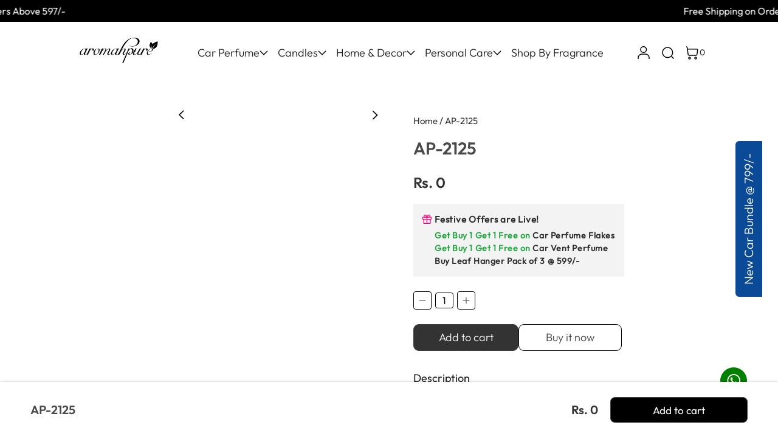

--- FILE ---
content_type: text/html; charset=utf-8
request_url: https://aromahpure.com/products/ap-2125
body_size: 48485
content:
<!doctype html>
<html class="no-js" lang="en">
  <head>
    <script type="text/javascript">
// * Theme file for custom changes
try {
    // * Listening for the event "zecpeThemeScriptLoaded" on the document and executing the code
    window.zecpeCustomCode = function (){
      // * Custom code goes here
    }
} catch (err) {
    console.log(err)
}
</script>

<script>
  window.storeShopifyDomain = "aromahpure.myshopify.com";
  window.Shopify = {
    ...window.Shopify,
    shop: storeShopifyDomain,
  };
  window.onload = () => {
    let shopifyObjectDomain = window?.Shopify?.shop;
    if (!window.Shopify.shop || !Shopify.shop.includes("myshopify.com")) {
      window.Shopify = {
        ...window.Shopify,
        shop: shopifyObjectDomain,
      };
    }
  };
  window.triggerSentry = (message) => {
  try {
    message = `[theme-script] :: ${message} :: ${window.location.href}`;
    fetch(`${window.zecpeHostName}/api/utils/sentry`, {
      method: "POST",
      body: JSON.stringify({ message, type: "error", sentry: true }),
      headers: {
        "Content-Type": "application/json",
      },
    });
  } catch (err) {
    console.error(`Zecpe sentry error :: ${err?.message}`);
  }
};
window.zecpeCheckFunctionAndCall = function (func, ...args) {
  try {
    let button = args[0];
    // * Checking if button is a valid HTML element
    if (button instanceof HTMLElement) {
      if (button && button.children) {
        if (Array.from(button.children).length === 2) {
          Array.from(button.children)[0].style.display = "grid";
          Array.from(button.children)[1].style.display = "none";
        }
        button.disabled = true;
        button.style.cursor = "not-allowed";
        // * Re-enabling button after 6 seconds
        setTimeout(() => {
          if (Array.from(button.children).length === 2) {
            Array.from(button.children)[0].style.display = "none";
            Array.from(button.children)[1].style.display = "flex";
          }
          button.removeAttribute("disabled");
          button.style.cursor = "pointer";
        }, 6000);
      }
    }
    if (typeof window[func] === "function") {
      window[func](...args);
    } else {
      let isZecpeThemeScriptLoaded = false;
      let script = document.createElement("script");
      script.type = "text/javascript";
      script.src = "https://cdn.zecpe.com/payModal/themeScript.js";
      script.id = "zecpe-theme-script";
      document.getElementsByTagName("head")[0].appendChild(script);
      // * Wait for 2 seconds, if script is not loaded redirect to /cart/checkout
      setTimeout(() => {
        if (!isZecpeThemeScriptLoaded) {
          window.location.href = "/cart/checkout";
        }
      }, 2000);
      script.onload = function () {
        isZecpeThemeScriptLoaded = true;
        // * Triggering the custom code handler to overrwite the default code
        window.zecpeCustomCode();
        window[func](...args);
      };
    }
  } catch (err) {
    window.triggerSentry(`zecpeCheckFunctionAndCall :: ${err?.message}`);
  }
};
window.ZecpeCheckVariant = (element, formElement = null) => {
  try {
    let addToCartBtn = element.closest("button");
    if (
      addToCartBtn &&
      addToCartBtn.textContent?.trim()?.toLowerCase() === "add to cart" &&
      addToCartBtn.disabled
    ) {
      return;
    }
    let productForm = formElement || element.closest("form");

    if (productForm) {
      let formObject = new Object();
      let formEntries = new FormData(productForm).entries();
      if (formEntries) {
        for (let entry of formEntries) formObject[entry[0]] = entry[1];
      }
      if (!formObject.id) {
        console.log(`Zecpe :: Id not found in form object`);
        return;
      }
      HandleBuyNowZecpe(element, productForm);
      return;
    }
  } catch (err) {
    window.triggerSentry(`ZecpeCheckVariant :: ${err?.message}`);
  }
};

</script>

<script type="text/javascript">
try {
  let buttonInnerHTML = `<div id="lds-ring"><div>&nbsp;</div><div>&nbsp;</div><div>&nbsp;</div><div>&nbsp;</div></div>
        <span class="occ-btn-text" style="display : flex;align-items : center;justify-content : center;">
          { ButtonText }
        </span>`;
  window.ZecpeCheckoutEventListenerHandler = (
    checkoutBtn,
    functionToBeInvoked
  ) => {
    try {
      // * Checking if button has zecpe-btn class
      if (!checkoutBtn.classList.contains("zecpe-btn")) {
        // * Checking if checkoutBtn is input tag
        if (checkoutBtn.nodeName === "INPUT") {
          // * Changing the checkoutBtn to a button tag
          const newCheckoutBtn = document.createElement("button");
          newCheckoutBtn.innerHTML = checkoutBtn.value;
          // * Apply all styles to the new button
          if (window.getComputedStyle) {
            const styles = window.getComputedStyle(checkoutBtn);
            for (let i = 0; i < styles.length; i++) {
              const style = styles[i];
              newCheckoutBtn.style[style] = styles.getPropertyValue(style);
            }
          }

          // * Assigning the same attributes to the new button
          for (let i = 0; i < checkoutBtn.attributes.length; i++) {
            newCheckoutBtn.setAttribute(
              checkoutBtn.attributes[i].name,
              checkoutBtn.attributes[i].value
            );
          }
          if(checkoutBtn?.parentNode){
            checkoutBtn.parentNode.insertBefore(newCheckoutBtn, checkoutBtn);
            checkoutBtn.parentNode.removeChild(checkoutBtn);
            checkoutBtn = newCheckoutBtn;
          }
        }
        // * Adding zecpe-btn class to the button
        checkoutBtn.classList.add("zecpe-btn");
        let eventCaptured = false;
        checkoutBtn.type = "button";
        checkoutBtn.addEventListener(
          "click",
          (e) => {
            // * Replacing the button innerHTML with buttonInnerHTML
            checkoutBtn.innerHTML = buttonInnerHTML.replace(
              "{ ButtonText }",
              checkoutBtn.innerHTML.trim()
            );
            checkoutBtn.classList.add("zecpe-btn-clicked");

            // * Stopping the event propagation
            e.preventDefault();
            e.stopPropagation();
            e.stopImmediatePropagation();
            if (window.zecpeCheckFunctionAndCall) {
              if (eventCaptured) return;
              eventCaptured = true;
              window.zecpeCheckFunctionAndCall(
                functionToBeInvoked,
                checkoutBtn
              );
            } else {
              window.location.href = "/cart/checkout";
            }
          },
          true
        );

        checkoutBtn.addEventListener("click", (e) => {
          // * Replacing the button innerHTML with buttonInnerHTML
          checkoutBtn.innerHTML = buttonInnerHTML.replace(
            "{ ButtonText }",
            checkoutBtn.innerHTML.trim()
          );
          checkoutBtn.classList.add("zecpe-btn-clicked");

          // * Stopping the event propagation
          e.preventDefault();
          e.stopPropagation();
          e.stopImmediatePropagation();

          if (window.zecpeCheckFunctionAndCall) {
            eventCaptured = true;
            window.zecpeCheckFunctionAndCall(functionToBeInvoked, checkoutBtn);
          } else {
            window.location.href = "/cart/checkout";
          }
        });
      }
    } catch (err) {
      window.triggerSentry(
        `Error in ZecpeCheckoutEventListenerHandler :: ${err?.message}`
      );
    }
  };
  const automateThemeSetup = () => {
    try {
      if (window.zecpeAutomatedThemeSetupDone) return;
      window.zecpeAutomatedThemeSetupDone = true;
      // * Adding mutation observer to handle the case when the checkout button is added dynamically
      // * select the node to observe for mutations (in this case, the body element)
      const targetNode = document.querySelector("body");

      // create a new instance of the MutationObserver
      const observer = new MutationObserver(function (mutationsList) {
        // loop through each mutation that has occurred
        for (let mutation of mutationsList) {
          // check if any nodes have been added
          if (mutation.type === "childList") {
            // loop through each added node
            for (let node of mutation.addedNodes) {
              // * Getting all the buttons and anchor tags from node and checking if the node itself is a button or anchor tag
              if (typeof node?.querySelectorAll !== "function") continue;
              let nodes = node.querySelectorAll("button, a, input");
              if (
                node &&
                (node.nodeName === "BUTTON" ||
                  node.nodeName === "A" ||
                  node.nodeName === "INPUT")
              ) {
                nodes = [node, ...nodes];
              }

              for (let node of nodes) {
                // check if the node is a button with textContent "Checkout"
                if (
                  (node.nodeName === "BUTTON" ||
                    node.nodeName === "A" ||
                    node.nodeName === "INPUT") &&
                  (node.textContent
                    ?.replace(/\s/g, "")
                    .toLowerCase()
                    ?.includes("checkout") ||
                    node.textContent
                      ?.replace(/\s/g, "")
                      .toLowerCase()
                      ?.includes("placeorder") ||
                    node.value
                      ?.replace(/\s/g, "")
                      .toLowerCase()
                      ?.includes("placeorder") ||
                    node.value
                      ?.replace(/\s/g, "")
                      .toLowerCase()
                      ?.includes("checkout"))
                ) {
                  // * perform any necessary action
                  ZecpeCheckoutEventListenerHandler(node, "handleOcc");
                } else if (
                  (node.nodeName === "BUTTON" ||
                    node.nodeName === "A" ||
                    node.nodeName === "INPUT") &&
                  (node.textContent
                    ?.replace(/\s/g, "")
                    .toLowerCase()
                    ?.includes("buynow") ||
                    node.textContent
                      ?.replace(/\s/g, "")
                      .toLowerCase()
                      ?.includes("buyitnow") ||
                    node.value
                      ?.replace(/\s/g, "")
                      .toLowerCase()
                      ?.includes("buyitnow") ||
                    node.value
                      ?.replace(/\s/g, "")
                      .toLowerCase()
                      ?.includes("buynow"))
                ) {
                  // * perform any necessary action
                  ZecpeCheckoutEventListenerHandler(node, "ZecpeCheckVariant");
                }
              }
            }
          }
        }
      });

      // * configure the observer to watch for childList mutations and subtree mutations
      const observerConfig = { childList: true, subtree: true };

      // * start observing the target node for mutations
      observer.observe(targetNode, observerConfig);

      // * Code to get all the buttons that have Checkout text on them
      let checkoutButtons = Array.from(
        document.querySelectorAll("button, a, input")
      ).filter((button) => {
        if (button.nodeName === "INPUT") {
          const buttonText = button.value.replace(/\s/g, "").toLowerCase();
          return (
            buttonText.includes("checkout") || buttonText.includes("placeorder")
          );
        } else {
          const buttonText = button.textContent
            .replace(/\s/g, "")
            .toLowerCase();
          return (
            buttonText.includes("checkout") || buttonText.includes("placeorder")
          );
        }
      });

      if (checkoutButtons.length) {
        checkoutButtons.forEach((checkoutBtn) => {
          ZecpeCheckoutEventListenerHandler(checkoutBtn, "handleOcc");
        });
      }
      let buyNowButtons = Array.from(
        document.querySelectorAll("button, a, input")
      ).filter((button) => {
        // Checking if button is input type
        if (button.nodeName === "INPUT") {
          const buttonText = button.value.replace(/\s/g, "").toLowerCase();
          return (
            buttonText.includes("buynow") || buttonText.includes("buyitnow")
          );
        } else {
          const buttonText = button.textContent
            .replace(/\s/g, "")
            .toLowerCase();
          return (
            buttonText.includes("buynow") || buttonText.includes("buyitnow")
          );
        }
      });
      if (buyNowButtons.length) {
        buyNowButtons.forEach((buyNowBtn) => {
          ZecpeCheckoutEventListenerHandler(buyNowBtn, "ZecpeCheckVariant");
        });
      }
    } catch (err) {
      window.triggerSentry(`Error in automateThemeSetup :: ${err?.message}`);
    }
  };
  window.addEventListener("DOMContentLoaded", automateThemeSetup);
  // window.addEventListener("load", automateThemeSetup);
} catch (err) {
  window.triggerSentry(
    `Error in doing automated theme setup :: ${err?.message}`
  );
}


</script>

<script async type="text/javascript">
    let themeScriptLoaded = false;
     // * Define a function to load the script with retries
  function loadScriptWithRetries(url, retries) {
    // * Checking if script is already loaded or retries are over
    if(retries <=0 || themeScriptLoaded) return;
    // * Creating a new script element
    let script = document.createElement('script');
    script.type = 'text/javascript';
    script.src = url;
    script.id = "zecpe-theme-script";
    script.async = true;
    script.onload = function() {
      // * Script loaded successfully
      themeScriptLoaded = true;
      // * Triggering the custom code handler to overrwite the default code
       window.zecpeCustomCode();
    };

    // * Append the script to the document head
    document.head.appendChild(script);

    // * Retrying after 2 seconds
    setTimeout(function() {
      loadScriptWithRetries(url, retries - 1);
    }, 2000);
  }
  // * Call the loadScriptWithRetries function with the script URL and retries count
  loadScriptWithRetries('https://cdn.zecpe.com/payModal/themeScript.js', 3);

</script>


<style>
    #occ-payment-loader {
      width: 40px;
      height: 40px;
      margin: auto !important;
      color: #000 !important;
      background: linear-gradient(currentColor 0 0), linear-gradient(currentColor 0 0), linear-gradient(currentColor 0 0), linear-gradient(currentColor 0 0);
      background-size: 21px 21px;
      background-repeat: no-repeat;
      animation: sh5 1.5s infinite cubic-bezier(0.3, 1, 0, 1);
    }
    @keyframes sh5 {
      0% {
        background-position: 0 0, 100% 0, 100% 100%, 0 100%;
      }
      33% {
        background-position: 0 0, 100% 0, 100% 100%, 0 100%;
        width: 60px;
        height: 60px;
      }
      66% {
        background-position: 100% 0, 100% 100%, 0 100%, 0 0;
        width: 60px;
        height: 60px;
      }
      100% {
        background-position: 100% 0, 100% 100%, 0 100%, 0 0;
      }
    }
 
    #occ-payment-loader-container {
      min-height: 60px;
      height: 60px;
      display: grid;
      place-items: center;
    }
    .zecpe-btn-clicked::after, .zecpe-btn-clicked::before {
      content : "" !important;
    }
    #zecpe-overlay {
      display: grid;
      position: fixed;
      top: 0;
      place-items: center;
      left: 0;
      z-index: 99999999999999;
      justify-content: center;
      align-items: center;
      width: 100vw;
      height: 100vh;
      background: #fff;
    }
 
    #zecpe-btn-text {
      line-height: 18px;
      text-align: left;
    }
 
    #zecpe-btn-header {
      font-weight: 600;
    }
    #zecpe-btn-desc {
      font-weight: 600;
      font-size: 11px;
    }
    #zecpe-arrow-icon {
      display: inline
    }
 
    .zecpe-buy-now {
      background: #000;
      width: 100%;
      font-weight: 700;
      text-transform: uppercase;
      letter-spacing: 0.3em;
      font-size: 13px;
      font-family: Montserrat, sans-serif;
      color: #fff;
      height: 46px;
      max-height: 46px;
      position: relative;
    }
    #lds-ring {
      display: none;
      position : relative;
      width: 100%;
      height: 30px;
      place-items: center;
      text-align: center;
      max-height: 100%;
    }
    #lds-ring div {
      box-sizing: border-box;
      display: block;
      width: 24px;
      position : absolute;
      height: 24px;
      margin: 3px;
      border: 3px solid #fff;
      border-radius: 50%;
      animation: lds-ring 1.2s cubic-bezier(0.5, 0, 0.5, 1) infinite;
      border-color: #fff transparent transparent transparent;
    }
    #lds-ring div:nth-child(1) {
      animation-delay: -0.45s;
    }
    #lds-ring div:nth-child(2) {
      animation-delay: -0.3s;
    }
    #lds-ring div:nth-child(3) {
      animation-delay: -0.15s;
    }
    @keyframes lds-ring {
      0% {
        transform: rotate(0deg);
      }
      100% {
        transform: rotate(360deg);
      }
    }
    @media only screen and (max-width: 768px) {
      .zecpe-buy-now {
        font-size: 11px;
      }
      #zecpe-btn-header {
        font-size: 14px
      }
      #zecpe-arrow-icon {
        display: none
      }
      #zecpe-btn-text {
        font-size: 14px;
      }
      #zecpe-btn-desc {
        font-size: 7px;
      }
    }
  </style>
    <script>
  let zecpeEvents = ["checkout_initiated_zecpe"];
  zecpeEvents.forEach((eventName) => {
      window.addEventListener(eventName, (e) => {
          let closeDrawer = document.getElementById("monster-upsell-cart");
          if (closeDrawer) {
              closeDrawer.remove();
          }
      })
  })
</script>

    <meta name="google-site-verification" content="n-s6acg8dbvuVGvDkKCWdDrIZbTbPobwhr0f2NZDyjU">
    <meta charset="utf-8">
    <meta http-equiv="X-UA-Compatible" content="IE=edge">
    <meta name="viewport" content="width=device-width,initial-scale=1">
    <meta name="theme-color" content="">
    <link rel="canonical" href="https://aromahpure.com/products/ap-2125">
    <link rel="preconnect" href="https://cdn.shopify.com" crossorigin><link
        rel="icon"
        type="image/png"
        href="//aromahpure.com/cdn/shop/files/16x16.png?crop=center&height=32&v=1686908115&width=32"
      ><style>
    @font-face { font-family: 'Outfit-Light'; src: url('https://cdn.shopify.com/s/files/1/0733/9543/7850/files/Outfit-Light.woff2?v=1679378866') format("woff2"); }

  @font-face { font-family: 'Outfit-Regular'; src: url('https://cdn.shopify.com/s/files/1/0733/9543/7850/files/Outfit-Regular.woff2?v=1679378865') format("woff2"); }

  @font-face { font-family: 'Outfit-SemiBold'; src: url('https://cdn.shopify.com/s/files/1/0733/9543/7850/files/Outfit-SemiBold.woff2?v=1679378865') format("woff2"); }

  @font-face { font-family: 'Roboto-Light'; src: url(//aromahpure.com/cdn/shop/t/20/assets/Roboto-Light.woff2?v=76349051503936068241688709579) format("woff2"); }
</style>

    <link href="//aromahpure.com/cdn/shop/t/20/assets/custom.css?v=79572744390817455151708795959" rel="stylesheet" type="text/css" media="all" />
    <title>
      AP-2125

        &ndash; Aromahpure</title>

    <!-- Avada Boost Sales Script -->
    
      


          
          
          
          
          
          
          
          
          
          <script>
            const AVADA_ENHANCEMENTS = {};
            AVADA_ENHANCEMENTS.contentProtection = false;
            AVADA_ENHANCEMENTS.hideCheckoutButon = false;
            AVADA_ENHANCEMENTS.cartSticky = false;
            AVADA_ENHANCEMENTS.multiplePixelStatus = false;
            AVADA_ENHANCEMENTS.inactiveStatus = false;
            AVADA_ENHANCEMENTS.cartButtonAnimationStatus = false;
            AVADA_ENHANCEMENTS.whatsappStatus = false;
            AVADA_ENHANCEMENTS.messengerStatus = false;
            AVADA_ENHANCEMENTS.livechatStatus = false;
          </script>



























      <script>
        const AVADA_CDT = {};
        AVADA_CDT.products = [];
        AVADA_CDT.template = "product";
        AVADA_CDT.collections = [];
        

        const AVADA_INVQTY = {};
        
          AVADA_INVQTY[46345524085018] = 0;
        

        AVADA_CDT.cartitem = 0;
        AVADA_CDT.moneyformat = `Rs. {{amount}}`;
        AVADA_CDT.cartTotalPrice = 0;
        
        AVADA_CDT.selected_variant_id = 46345524085018;
        AVADA_CDT.product = {"id": 8547568812314,"title": "AP-2125","handle": "ap-2125","vendor": "Aromahpure",
            "type": "","tags": ["Zecpe - PG"],"price": 0,"price_min": 0,"price_max": 0,
            "available": true,"price_varies": false,"compare_at_price": null,
            "compare_at_price_min": 0,"compare_at_price_max": 0,
            "compare_at_price_varies": false,"variants": [{"id":46345524085018,"title":"Default Title","option1":"Default Title","option2":null,"option3":null,"sku":null,"requires_shipping":true,"taxable":true,"featured_image":null,"available":true,"name":"AP-2125","public_title":null,"options":["Default Title"],"price":0,"weight":0,"compare_at_price":null,"inventory_management":null,"barcode":null,"requires_selling_plan":false,"selling_plan_allocations":[]}],"featured_image": null,"images": []
            };
        

        window.AVADA_BADGES = window.AVADA_BADGES || {};
        window.AVADA_BADGES = [{"badgeEffect":"","showBadgeBorder":false,"badgePageType":"product","headerText":"Secure Checkout With","badgeBorderRadius":3,"collectionPageInlinePosition":"after","description":"Increase a sense of urgency and boost conversation rate on each product page. ","badgeStyle":"color","badgeList":["https:\/\/cdn1.avada.io\/boost-sales\/visa.svg","https:\/\/cdn1.avada.io\/boost-sales\/mastercard.svg","https:\/\/cdn1.avada.io\/boost-sales\/americanexpress.svg","https:\/\/cdn1.avada.io\/boost-sales\/discover.svg","https:\/\/cdn1.avada.io\/boost-sales\/paypal.svg","https:\/\/cdn1.avada.io\/boost-sales\/applepay.svg","https:\/\/cdn1.avada.io\/boost-sales\/googlepay.svg"],"cartInlinePosition":"after","isSetCustomWidthMobile":false,"homePageInlinePosition":"after","createdAt":"2023-06-21T07:47:08.615Z","badgeWidth":"full-width","showHeaderText":true,"showBadges":true,"customWidthSize":450,"cartPosition":"","shopDomain":"aromahpure.myshopify.com","shopId":"1rVochdIEjU6VwNXLCul","inlinePosition":"after","badgeBorderColor":"#e1e1e1","headingSize":16,"badgeCustomSize":70,"badgesSmartSelector":false,"headingColor":"#232323","textAlign":"avada-align-center","badgeSize":"small","priority":"0","collectionPagePosition":"","customWidthSizeInMobile":450,"name":"Product Pages","position":"","homePagePosition":"","status":true,"font":"default","removeBranding":true,"id":"uv0TDPi5RBChwMnFU7Zh"},{"badgeEffect":"","showBadgeBorder":false,"badgePageType":"footer","headerText":"","badgeBorderRadius":3,"collectionPageInlinePosition":"after","description":"Win customers' trust from every pages by showing various trust badges at website's footer.","badgeStyle":"color","badgeList":["https:\/\/cdn1.avada.io\/boost-sales\/visa.svg","https:\/\/cdn1.avada.io\/boost-sales\/mastercard.svg","https:\/\/cdn1.avada.io\/boost-sales\/americanexpress.svg","https:\/\/cdn1.avada.io\/boost-sales\/discover.svg","https:\/\/cdn1.avada.io\/boost-sales\/paypal.svg","https:\/\/cdn1.avada.io\/boost-sales\/applepay.svg","https:\/\/cdn1.avada.io\/boost-sales\/googlepay.svg"],"cartInlinePosition":"after","isSetCustomWidthMobile":false,"homePageInlinePosition":"after","createdAt":"2023-06-21T07:47:08.411Z","badgeWidth":"full-width","showHeaderText":true,"showBadges":true,"customWidthSize":450,"cartPosition":"","shopDomain":"aromahpure.myshopify.com","shopId":"1rVochdIEjU6VwNXLCul","inlinePosition":"after","badgeBorderColor":"#e1e1e1","headingSize":16,"badgeCustomSize":40,"badgesSmartSelector":false,"headingColor":"#232323","textAlign":"avada-align-center","badgeSize":"custom","priority":"0","selectedPreset":"Payment 1","collectionPagePosition":"","customWidthSizeInMobile":450,"name":"Footer","position":"","homePagePosition":"","status":true,"font":"default","removeBranding":true,"id":"fHPK9kvBH1GztYuDIUGw"}];

        window.AVADA_GENERAL_SETTINGS = window.AVADA_GENERAL_SETTINGS || {};
        window.AVADA_GENERAL_SETTINGS = null;

        window.AVADA_COUNDOWNS = window.AVADA_COUNDOWNS || {};
        window.AVADA_COUNDOWNS = [{},{},{"id":"8j3GQNuoidFciZQn2qcU","categoryNumbWidth":30,"numbWidth":60,"countdownSmartSelector":false,"collectionPageInlinePosition":"after","stockTextSize":16,"daysText":"Days","countdownEndAction":"HIDE_COUNTDOWN","secondsText":"Seconds","saleCustomSeconds":"59","createdAt":"2023-06-21T07:47:08.009Z","txtDatePos":"txt_outside_box","numbHeight":60,"txtDateSize":16,"shopId":"1rVochdIEjU6VwNXLCul","inlinePosition":"after","headingSize":30,"categoryTxtDateSize":8,"textAlign":"text-center","displayLayout":"square-countdown","categoryNumberSize":14,"priority":"0","displayType":"ALL_PRODUCT","numbBorderColor":"#cccccc","productIds":[],"collectionPagePosition":"","name":"Product Pages","numbBorderWidth":1,"manualDisplayPlacement":"after","position":"form[action='\/cart\/add']","showCountdownTimer":true,"conditions":{"type":"ALL","conditions":[{"type":"TITLE","operation":"CONTAINS","value":""}]},"timeUnits":"unit-dhms","status":true,"manualDisplayPosition":"form[action='\/cart\/add']","stockTextBefore":"Only {{stock_qty}} left in stock. Hurry up 🔥","saleCustomMinutes":"10","categoryUseDefaultSize":true,"description":"Increase urgency and boost conversions for each product page.","saleDateType":"date-custom","numbBgColor":"#ffffff","txtDateColor":"#122234","numbColor":"#122234","minutesText":"Minutes","showInventoryCountdown":true,"numbBorderRadius":0,"shopDomain":"aromahpure.myshopify.com","countdownTextBottom":"","productExcludeIds":[],"headingColor":"#0985C5","stockType":"real_stock","linkText":"Hurry! sale ends in","saleCustomHours":"00","hoursText":"Hours","categoryTxtDatePos":"txt_outside_box","useDefaultSize":true,"stockTextColor":"#122234","categoryNumbHeight":30,"saleCustomDays":"00","removeBranding":true}];

        window.AVADA_STOCK_COUNTDOWNS = window.AVADA_STOCK_COUNTDOWNS || {};
        window.AVADA_STOCK_COUNTDOWNS = {};

        window.AVADA_COUNDOWNS_V2 = window.AVADA_COUNDOWNS_V2 || {};
        window.AVADA_COUNDOWNS_V2 = [];

        window.AVADA_BADGES_V2 = window.AVADA_BADGES_V2 || {};
        window.AVADA_BADGES_V2 = [];

        window.AVADA_INACTIVE_TAB = window.AVADA_INACTIVE_TAB || {};
        window.AVADA_INACTIVE_TAB = null;

        window.AVADA_LIVECHAT = window.AVADA_LIVECHAT || {};
        window.AVADA_LIVECHAT = null;

        window.AVADA_STICKY_ATC = window.AVADA_STICKY_ATC || {};
        window.AVADA_STICKY_ATC = null;

        window.AVADA_ATC_ANIMATION = window.AVADA_ATC_ANIMATION || {};
        window.AVADA_ATC_ANIMATION = null;

        window.AVADA_SP = window.AVADA_SP || {};
        window.AVADA_SP = {"shop":"1rVochdIEjU6VwNXLCul","configuration":{"position":"bottom-left","hide_time_ago":false,"smart_hide":false,"smart_hide_time":3,"smart_hide_unit":"days","truncate_product_name":true,"display_duration":5,"first_delay":10,"pops_interval":10,"max_pops_display":20,"show_mobile":true,"mobile_position":"bottom","animation":"fadeInUp","out_animation":"fadeOutDown","with_sound":false,"display_order":"order","only_product_viewing":false,"notice_continuously":false,"custom_css":"","replay":true,"included_urls":"","excluded_urls":"","excluded_product_type":"","countries_all":true,"countries":[],"allow_show":"all","hide_close":true,"close_time":1,"close_time_unit":"days","support_rtl":false},"notifications":{"65XZ9O2zL8F6AXrXT3ct":{"settings":{"heading_text":"{{first_name}} in {{city}}, {{country}}","heading_font_weight":500,"heading_font_size":12,"content_text":"Purchased {{product_name}}","content_font_weight":800,"content_font_size":13,"background_image":"","background_color":"#FFF","heading_color":"#111","text_color":"#142A47","time_color":"#234342","with_border":false,"border_color":"#333333","border_width":1,"border_radius":20,"image_border_radius":20,"heading_decoration":null,"hover_product_decoration":null,"hover_product_color":"#122234","with_box_shadow":true,"font":"Raleway","language_code":"en","with_static_map":false,"use_dynamic_names":false,"dynamic_names":"","use_flag":false,"popup_custom_link":"","popup_custom_image":"","display_type":"popup","use_counter":false,"counter_color":"#0b4697","counter_unit_color":"#0b4697","counter_unit_plural":"views","counter_unit_single":"view","truncate_product_name":false,"allow_show":"all","included_urls":"","excluded_urls":""},"type":"order","items":[],"source":"shopify\/order"}},"removeBranding":true};

        window.AVADA_SP_V2 = window.AVADA_SP_V2 || {};
        window.AVADA_SP_V2 = [];

        window.AVADA_SETTING_SP_V2 = window.AVADA_SETTING_SP_V2 || {};
        window.AVADA_SETTING_SP_V2 = {"show_mobile":true,"countries_all":true,"display_order":"order","hide_time_ago":false,"max_pops_display":30,"first_delay":4,"custom_css":"","notice_continuously":false,"orderItems":[{"date":"2023-06-21T07:01:21.000Z","country":"India","city":"Delhi","shipping_first_name":"Himanshu","product_image":"https:\/\/cdn.shopify.com\/s\/files\/1\/0733\/9543\/7850\/files\/CarDashboard1.jpg?v=1687243786","shipping_city":"Delhi","type":"order","product_name":"Aromahpure Dashboard Car Perfume with 25 ML Fruity Miniature, | Black Currant Fragrance Oil","product_id":8367035351322,"product_handle":"dashboard-car-perfume-with-25-ml-fruity-miniature-black-currant-fragrance-oil","first_name":"Himanshu","shipping_country":"India","product_link":"https:\/\/aromahpure.myshopify.com\/products\/dashboard-car-perfume-with-25-ml-fruity-miniature-black-currant-fragrance-oil"},{"date":"2023-06-14T13:36:48.000Z","country":"India","city":"Athikkadai","shipping_first_name":"Mohamed Sirazul","product_image":"https:\/\/cdn.shopify.com\/s\/files\/1\/0733\/9543\/7850\/files\/Kashmir.jpg?v=1685011629","shipping_city":"Athikkadai","type":"order","product_name":"Aromahpure 100 ml Premium Car Mist (Orange, Peach, Lavender, Sage) (800 + Sprays)","product_id":8247027695898,"product_handle":"car-mist-spray-orange-peach-lavender-sage","first_name":"Mohamed Sirazul","shipping_country":"India","product_link":"https:\/\/aromahpure.myshopify.com\/products\/car-mist-spray-orange-peach-lavender-sage"},{"date":"2023-06-14T13:36:48.000Z","country":"India","city":"Athikkadai","shipping_first_name":"Mohamed Sirazul","product_image":"https:\/\/cdn.shopify.com\/s\/files\/1\/0733\/9543\/7850\/files\/1-01_b94f3648-4d82-4184-8555-7be303459966.jpg?v=1687272167","shipping_city":"Athikkadai","type":"order","product_name":"Aromahpure Car Perfume Spray with Hanging Card (Orange, Lemongrass)","product_id":8278380413210,"product_handle":"car-perfume-spray-with-hanging-card-orange-lemongrass","first_name":"Mohamed Sirazul","shipping_country":"India","product_link":"https:\/\/aromahpure.myshopify.com\/products\/car-perfume-spray-with-hanging-card-orange-lemongrass"},{"date":"2023-06-14T13:36:48.000Z","country":"India","city":"Athikkadai","shipping_first_name":"Mohamed Sirazul","product_image":"https:\/\/cdn.shopify.com\/s\/files\/1\/0733\/9543\/7850\/files\/Joyful-Lavender2.jpg?v=1684483571","shipping_city":"Athikkadai","type":"order","product_name":"Aromahpure Premium Car Perfume Flakes with Activated Charcoal (Lavender)","product_id":8250168049946,"product_handle":"activated-charcoal-car-perfume-flakes-lavender","first_name":"Mohamed Sirazul","shipping_country":"India","product_link":"https:\/\/aromahpure.myshopify.com\/products\/activated-charcoal-car-perfume-flakes-lavender"},{"date":"2023-06-14T13:36:48.000Z","country":"India","city":"Athikkadai","shipping_first_name":"Mohamed Sirazul","product_image":"https:\/\/cdn.shopify.com\/s\/files\/1\/0733\/9543\/7850\/files\/Magical-Groove.jpg?v=1685011701","shipping_city":"Athikkadai","type":"order","product_name":"Aromahpure 100 ml Premium Car Mist (Galbanam, Bergamot, Patchouli, Musk) (800 + Sprays)","product_id":8247027663130,"product_handle":"car-mist-spray-galbanam-bergamot-patchouli-musk","first_name":"Mohamed Sirazul","shipping_country":"India","product_link":"https:\/\/aromahpure.myshopify.com\/products\/car-mist-spray-galbanam-bergamot-patchouli-musk"},{"date":"2023-06-10T08:17:06.000Z","country":"India","city":"Rupnagar","shipping_first_name":"Aeknoor","product_image":"https:\/\/cdn.shopify.com\/s\/files\/1\/0733\/9543\/7850\/files\/aquachill.jpg?v=1685511540","shipping_city":"Rupnagar","type":"order","product_name":"Aromahpure Dashboard Car Perfume with 25 ML Anti Smoke Miniature, Aqua Fragrance Oil","product_id":8247216177434,"product_handle":"dashboard-car-perfume-aqua-fragrance-oil","first_name":"Aeknoor","shipping_country":"India","product_link":"https:\/\/aromahpure.myshopify.com\/products\/dashboard-car-perfume-aqua-fragrance-oil"},{"date":"2023-06-08T11:15:20.000Z","country":"India","city":"AMRITSAR","shipping_first_name":"LAKSHAY","product_image":"https:\/\/cdn.shopify.com\/s\/files\/1\/0733\/9543\/7850\/files\/aquachill.jpg?v=1685511540","shipping_city":"AMRITSAR","type":"order","product_name":"Aromahpure Dashboard Car Perfume with 25 ML Anti Smoke Miniature, Aqua Fragrance Oil","product_id":8247216177434,"product_handle":"dashboard-car-perfume-aqua-fragrance-oil","first_name":"LAKSHAY","shipping_country":"India","product_link":"https:\/\/aromahpure.myshopify.com\/products\/dashboard-car-perfume-aqua-fragrance-oil"},{"date":"2023-06-01T05:39:20.000Z","country":"India","city":"Pune","shipping_first_name":"Mamta","product_image":"https:\/\/cdn.shopify.com\/s\/files\/1\/0733\/9543\/7850\/files\/91_toMb6AQL._SL1500.jpg?v=1686286449","shipping_city":"Pune","type":"order","product_name":"Aromahpure Premium Flakes Car Perfume (Blossom)","product_id":8250167427354,"product_handle":"premium-flakes-car-perfume-blossom","first_name":"Mamta","shipping_country":"India","product_link":"https:\/\/aromahpure.myshopify.com\/products\/premium-flakes-car-perfume-blossom"},{"date":"2023-05-25T07:40:05.000Z","country":"India","city":"Delhi","shipping_first_name":"Himanshu","product_image":"https:\/\/cdn.shopify.com\/s\/files\/1\/0733\/9543\/7850\/products\/1_254cdb86-ece3-4b5b-9ca0-593fcb08fe84.jpg?v=1680846938","shipping_city":"Delhi","type":"order","product_name":"Aromahpure 100 % Natural Bath Salt with Essential Oils (Mandarin, Orchid, Patchouli, Pear) (250 Grams)","product_id":8200853782810,"product_handle":"bath-salt-with-essential-oils-mandarin-orchid-patchouli-pear","first_name":"Himanshu","shipping_country":"India","product_link":"https:\/\/aromahpure.myshopify.com\/products\/bath-salt-with-essential-oils-mandarin-orchid-patchouli-pear"},{"date":"2023-05-24T11:43:19.000Z","country":"India","city":"Delhi","shipping_first_name":"Himanshu","product_image":"https:\/\/cdn.shopify.com\/s\/files\/1\/0733\/9543\/7850\/files\/A1vXA9kv44L._SL1500.jpg?v=1686228870","shipping_city":"Delhi","type":"order","product_name":"Aromahpure Premium Flakes Car Perfume (Orange \u0026 Lemon)","product_id":8250166542618,"product_handle":"car-perfume-flakes-orange-lemon","first_name":"Himanshu","shipping_country":"India","product_link":"https:\/\/aromahpure.myshopify.com\/products\/car-perfume-flakes-orange-lemon"},{"date":"2023-05-24T07:30:03.000Z","country":"India","city":"Delhi","shipping_first_name":"Himanshu","product_image":"https:\/\/cdn.shopify.com\/s\/files\/1\/0733\/9543\/7850\/products\/1_254cdb86-ece3-4b5b-9ca0-593fcb08fe84.jpg?v=1680846938","shipping_city":"Delhi","type":"order","product_name":"Aromahpure 100 % Natural Bath Salt with Essential Oils (Mandarin, Orchid, Patchouli, Pear) (250 Grams)","product_id":8200853782810,"product_handle":"bath-salt-with-essential-oils-mandarin-orchid-patchouli-pear","first_name":"Himanshu","shipping_country":"India","product_link":"https:\/\/aromahpure.myshopify.com\/products\/bath-salt-with-essential-oils-mandarin-orchid-patchouli-pear"},{"date":"2023-05-24T07:30:03.000Z","country":"India","city":"Delhi","shipping_first_name":"Himanshu","product_image":"https:\/\/cdn.shopify.com\/s\/files\/1\/0733\/9543\/7850\/files\/91W6Iarn6CL.jpg?v=1684587737","shipping_city":"Delhi","type":"order","product_name":"Aromahpure Anti Smoke Car Perfume Flakes (Coffee, Chocolate, Vanilla)","product_id":8250166280474,"product_handle":"anti-smoke-car-perfume-flakes-coffee-chocolate-vanilla","first_name":"Himanshu","shipping_country":"India","product_link":"https:\/\/aromahpure.myshopify.com\/products\/anti-smoke-car-perfume-flakes-coffee-chocolate-vanilla"},{"date":"2023-05-24T07:18:01.000Z","country":"India","city":"Delhi","shipping_first_name":"Himanshu","product_image":"https:\/\/cdn.shopify.com\/s\/files\/1\/0733\/9543\/7850\/files\/91taeJp0IWL._SL1500.jpg?v=1683616685","shipping_city":"Delhi","type":"order","product_name":"Aromahpure Premium Flakes Car Perfume (Mojito)","product_id":8250166935834,"product_handle":"premium-flakes-car-perfume-mojito","first_name":"Himanshu","shipping_country":"India","product_link":"https:\/\/aromahpure.myshopify.com\/products\/premium-flakes-car-perfume-mojito"},{"date":"2023-05-24T07:18:01.000Z","country":"India","city":"Delhi","shipping_first_name":"Himanshu","product_image":"https:\/\/cdn.shopify.com\/s\/files\/1\/0733\/9543\/7850\/files\/A1mbbY7bh0L._SL1500.jpg?v=1686287349","shipping_city":"Delhi","type":"order","product_name":"Aromahpure Premium Flakes Car Perfume (Rose)","product_id":8250167034138,"product_handle":"premium-flakes-car-perfume-rose","first_name":"Himanshu","shipping_country":"India","product_link":"https:\/\/aromahpure.myshopify.com\/products\/premium-flakes-car-perfume-rose"},{"date":"2023-05-24T07:18:01.000Z","country":"India","city":"Delhi","shipping_first_name":"Himanshu","product_image":"https:\/\/cdn.shopify.com\/s\/files\/1\/0733\/9543\/7850\/products\/1_254cdb86-ece3-4b5b-9ca0-593fcb08fe84.jpg?v=1680846938","shipping_city":"Delhi","type":"order","product_name":"Aromahpure 100 % Natural Bath Salt with Essential Oils (Mandarin, Orchid, Patchouli, Pear) (250 Grams)","product_id":8200853782810,"product_handle":"bath-salt-with-essential-oils-mandarin-orchid-patchouli-pear","first_name":"Himanshu","shipping_country":"India","product_link":"https:\/\/aromahpure.myshopify.com\/products\/bath-salt-with-essential-oils-mandarin-orchid-patchouli-pear"},{"date":"2023-05-24T07:18:01.000Z","country":"India","city":"Delhi","shipping_first_name":"Himanshu","product_image":"https:\/\/cdn.shopify.com\/s\/files\/1\/0733\/9543\/7850\/files\/A1vXA9kv44L._SL1500.jpg?v=1686228870","shipping_city":"Delhi","type":"order","product_name":"Aromahpure Premium Flakes Car Perfume (Orange \u0026 Lemon)","product_id":8250166542618,"product_handle":"car-perfume-flakes-orange-lemon","first_name":"Himanshu","shipping_country":"India","product_link":"https:\/\/aromahpure.myshopify.com\/products\/car-perfume-flakes-orange-lemon"},{"date":"2023-05-23T17:43:55.000Z","country":"India","city":"Delhi","shipping_first_name":"Himanshu","product_image":"https:\/\/cdn.shopify.com\/s\/files\/1\/0733\/9543\/7850\/files\/A1vXA9kv44L._SL1500.jpg?v=1686228870","shipping_city":"Delhi","type":"order","product_name":"Aromahpure Premium Flakes Car Perfume (Orange \u0026 Lemon)","product_id":8250166542618,"product_handle":"car-perfume-flakes-orange-lemon","first_name":"Himanshu","shipping_country":"India","product_link":"https:\/\/aromahpure.myshopify.com\/products\/car-perfume-flakes-orange-lemon"},{"date":"2023-05-23T17:38:35.000Z","country":"India","city":"adasda","shipping_first_name":"Himanshu","product_image":"https:\/\/cdn.shopify.com\/s\/files\/1\/0733\/9543\/7850\/files\/81sSkYJ4GcL._SL1500.jpg?v=1683616904","shipping_city":"adasda","type":"order","product_name":"Aromahpure Premium Flakes Car Perfume (Watermelon)","product_id":8250167361818,"product_handle":"car-perfume-flakes-watermelon","first_name":"Himanshu","shipping_country":"India","product_link":"https:\/\/aromahpure.myshopify.com\/products\/car-perfume-flakes-watermelon"},{"date":"2023-05-23T17:38:35.000Z","country":"India","city":"adasda","shipping_first_name":"Himanshu","product_image":"https:\/\/cdn.shopify.com\/s\/files\/1\/0733\/9543\/7850\/files\/A1vXA9kv44L._SL1500.jpg?v=1686228870","shipping_city":"adasda","type":"order","product_name":"Aromahpure Premium Flakes Car Perfume (Orange \u0026 Lemon)","product_id":8250166542618,"product_handle":"car-perfume-flakes-orange-lemon","first_name":"Himanshu","shipping_country":"India","product_link":"https:\/\/aromahpure.myshopify.com\/products\/car-perfume-flakes-orange-lemon"},{"date":"2023-05-23T17:38:35.000Z","country":"India","city":"adasda","shipping_first_name":"Himanshu","product_image":"https:\/\/cdn.shopify.com\/s\/files\/1\/0733\/9543\/7850\/files\/91ou5G27gAL._SL1500.jpg?v=1683609744","shipping_city":"adasda","type":"order","product_name":"Aromahpure Premium Flakes Car Perfume (Black Currant)","product_id":8250166378778,"product_handle":"premium-flakes-car-perfume-black-currant","first_name":"Himanshu","shipping_country":"India","product_link":"https:\/\/aromahpure.myshopify.com\/products\/premium-flakes-car-perfume-black-currant"},{"date":"2023-05-22T12:39:40.000Z","country":"India","city":"New Delhi","shipping_first_name":"Athar","product_image":"https:\/\/cdn.shopify.com\/s\/files\/1\/0733\/9543\/7850\/files\/91_toMb6AQL._SL1500.jpg?v=1686286449","shipping_city":"New Delhi","type":"order","product_name":"Aromahpure Premium Flakes Car Perfume (Blossom)","product_id":8250167427354,"product_handle":"premium-flakes-car-perfume-blossom","first_name":"Athar","shipping_country":"India","product_link":"https:\/\/aromahpure.myshopify.com\/products\/premium-flakes-car-perfume-blossom"},{"date":"2023-05-19T12:41:37.000Z","country":"India","city":"Delhi","shipping_first_name":"Himanshu","product_image":"https:\/\/cdn.shopify.com\/s\/files\/1\/0733\/9543\/7850\/files\/A1vXA9kv44L._SL1500.jpg?v=1686228870","shipping_city":"Delhi","type":"order","product_name":"Aromahpure Premium Flakes Car Perfume (Orange \u0026 Lemon)","product_id":8250166542618,"product_handle":"car-perfume-flakes-orange-lemon","first_name":"Himanshu","shipping_country":"India","product_link":"https:\/\/aromahpure.myshopify.com\/products\/car-perfume-flakes-orange-lemon"},{"date":"2023-05-16T20:25:47.000Z","country":"India","city":"Delhi","shipping_first_name":"Akshit","product_image":"https:\/\/cdn.shopify.com\/s\/files\/1\/0733\/9543\/7850\/files\/91mrxyCPjkL._SL1500.jpg?v=1686287404","shipping_city":"Delhi","type":"order","product_name":"Aromahpure Premium Flakes Car Perfume (Royal oud)","product_id":8250167132442,"product_handle":"premium-flakes-car-perfume-royal-oud","first_name":"Akshit","shipping_country":"India","product_link":"https:\/\/aromahpure.myshopify.com\/products\/premium-flakes-car-perfume-royal-oud"},{"date":"2023-05-16T19:59:38.000Z","country":"India","city":"Delhi","shipping_first_name":"Akshit","product_image":"https:\/\/cdn.shopify.com\/s\/files\/1\/0733\/9543\/7850\/files\/91_toMb6AQL._SL1500.jpg?v=1686286449","shipping_city":"Delhi","type":"order","product_name":"Aromahpure Premium Flakes Car Perfume (Blossom)","product_id":8250167427354,"product_handle":"premium-flakes-car-perfume-blossom","first_name":"Akshit","shipping_country":"India","product_link":"https:\/\/aromahpure.myshopify.com\/products\/premium-flakes-car-perfume-blossom"},{"date":"2023-05-08T06:08:01.000Z","country":"India","city":"Delhi","shipping_first_name":"Himanshu","product_image":"https:\/\/cdn.shopify.com\/s\/files\/1\/0733\/9543\/7850\/files\/81sSkYJ4GcL._SL1500.jpg?v=1683616904","shipping_city":"Delhi","type":"order","product_name":"Aromahpure Premium Flakes Car Perfume (Watermelon)","product_id":8250167361818,"product_handle":"car-perfume-flakes-watermelon","first_name":"Himanshu","shipping_country":"India","product_link":"https:\/\/aromahpure.myshopify.com\/products\/car-perfume-flakes-watermelon"},{"date":"2023-04-26T09:39:16.000Z","country":"India","city":"delhi","shipping_first_name":"saksham","product_image":"https:\/\/cdn.shopify.com\/s\/files\/1\/0733\/9543\/7850\/products\/Image.png?v=1680248992","shipping_city":"delhi","type":"order","product_name":"Aromahpure' Bath Salt- Charming Fasli Rose","product_id":8174955430170,"product_handle":"aromahpure-bath-salt-charming-fasli-rose","first_name":"saksham","shipping_country":"India","product_link":"https:\/\/aromahpure.myshopify.com\/products\/aromahpure-bath-salt-charming-fasli-rose"}],"hide_close":true,"createdAt":"2023-06-21T07:47:08.110Z","excluded_product_type":"","display_duration":4,"support_rtl":false,"only_product_viewing":false,"shopId":"1rVochdIEjU6VwNXLCul","close_time_unit":"days","out_animation":"fadeOutDown","included_urls":"","pops_interval":4,"countries":[],"replay":true,"close_time":1,"smart_hide_unit":"hours","mobile_position":"bottom","smart_hide":false,"animation":"fadeInUp","smart_hide_time":4,"truncate_product_name":true,"excluded_urls":"","allow_show":"all","position":"bottom-left","with_sound":false,"font":"Raleway","id":"OxePvRF6omZk13Ejt8oe"};

        window.AVADA_BS_EMBED = window.AVADA_BS_EMBED || {};
        window.AVADA_BS_EMBED.isSupportThemeOS = true
        window.AVADA_BS_EMBED.dupTrustBadge = false

        window.AVADA_BS_VERSION = window.AVADA_BS_VERSION || {};
        window.AVADA_BS_VERSION = { BSVersion : 'AVADA-BS-1.0.3'}

        window.AVADA_BS_FSB = window.AVADA_BS_FSB || {};
        window.AVADA_BS_FSB = {
          bars: [],
          cart: 0,
          compatible: {
            langify: ''
          }
        };

        window.AVADA_BADGE_CART_DRAWER = window.AVADA_BADGE_CART_DRAWER || {};
        window.AVADA_BADGE_CART_DRAWER = {id : 'null'};
      </script>
    <!-- /Avada Boost Sales Script -->

    
      <meta name="description" content="">
    

    

<meta property="og:site_name" content="Aromahpure">
<meta property="og:url" content="https://aromahpure.com/products/ap-2125">
<meta property="og:title" content="AP-2125">
<meta property="og:type" content="product">
<meta property="og:description" content="Unleash the essence of organic life, and indulge in Aromahpure&#39;s captivating fragrances. Shop from a wide range of Car Perfumes, Scented Candles, and Home &amp; Decor products in a variety of captivating scents available in the series of refreshing, floral, fruity, classic, aromatic, and many more."><meta property="og:image" content="http://aromahpure.com/cdn/shop/files/Aromahpure_3_1_-_Copy.png?v=1763378328">
  <meta property="og:image:secure_url" content="https://aromahpure.com/cdn/shop/files/Aromahpure_3_1_-_Copy.png?v=1763378328">
  <meta property="og:image:width" content="2400">
  <meta property="og:image:height" content="2480"><meta property="og:price:amount" content="0.00">
  <meta property="og:price:currency" content="INR"><meta name="twitter:card" content="summary_large_image">
<meta name="twitter:title" content="AP-2125">
<meta name="twitter:description" content="Unleash the essence of organic life, and indulge in Aromahpure&#39;s captivating fragrances. Shop from a wide range of Car Perfumes, Scented Candles, and Home &amp; Decor products in a variety of captivating scents available in the series of refreshing, floral, fruity, classic, aromatic, and many more.">


    <script>window.performance && window.performance.mark && window.performance.mark('shopify.content_for_header.start');</script><meta name="google-site-verification" content="n-s6acg8dbvuVGvDkKCWdDrIZbTbPobwhr0f2NZDyjU">
<meta id="shopify-digital-wallet" name="shopify-digital-wallet" content="/73395437850/digital_wallets/dialog">
<link rel="alternate" type="application/json+oembed" href="https://aromahpure.com/products/ap-2125.oembed">
<script async="async" src="/checkouts/internal/preloads.js?locale=en-IN"></script>
<script id="shopify-features" type="application/json">{"accessToken":"c1a1aaff5eebf802c98332caa436dbd7","betas":["rich-media-storefront-analytics"],"domain":"aromahpure.com","predictiveSearch":true,"shopId":73395437850,"locale":"en"}</script>
<script>var Shopify = Shopify || {};
Shopify.shop = "aromahpure.myshopify.com";
Shopify.locale = "en";
Shopify.currency = {"active":"INR","rate":"1.0"};
Shopify.country = "IN";
Shopify.theme = {"name":"offer strip","id":153748832538,"schema_name":"Shine","schema_version":"1.0","theme_store_id":null,"role":"main"};
Shopify.theme.handle = "null";
Shopify.theme.style = {"id":null,"handle":null};
Shopify.cdnHost = "aromahpure.com/cdn";
Shopify.routes = Shopify.routes || {};
Shopify.routes.root = "/";</script>
<script type="module">!function(o){(o.Shopify=o.Shopify||{}).modules=!0}(window);</script>
<script>!function(o){function n(){var o=[];function n(){o.push(Array.prototype.slice.apply(arguments))}return n.q=o,n}var t=o.Shopify=o.Shopify||{};t.loadFeatures=n(),t.autoloadFeatures=n()}(window);</script>
<script id="shop-js-analytics" type="application/json">{"pageType":"product"}</script>
<script defer="defer" async type="module" src="//aromahpure.com/cdn/shopifycloud/shop-js/modules/v2/client.init-shop-cart-sync_BT-GjEfc.en.esm.js"></script>
<script defer="defer" async type="module" src="//aromahpure.com/cdn/shopifycloud/shop-js/modules/v2/chunk.common_D58fp_Oc.esm.js"></script>
<script defer="defer" async type="module" src="//aromahpure.com/cdn/shopifycloud/shop-js/modules/v2/chunk.modal_xMitdFEc.esm.js"></script>
<script type="module">
  await import("//aromahpure.com/cdn/shopifycloud/shop-js/modules/v2/client.init-shop-cart-sync_BT-GjEfc.en.esm.js");
await import("//aromahpure.com/cdn/shopifycloud/shop-js/modules/v2/chunk.common_D58fp_Oc.esm.js");
await import("//aromahpure.com/cdn/shopifycloud/shop-js/modules/v2/chunk.modal_xMitdFEc.esm.js");

  window.Shopify.SignInWithShop?.initShopCartSync?.({"fedCMEnabled":true,"windoidEnabled":true});

</script>
<script>(function() {
  var isLoaded = false;
  function asyncLoad() {
    if (isLoaded) return;
    isLoaded = true;
    var urls = ["https:\/\/cdn.zecpe.com\/payModal\/events-embed.js?shop=aromahpure.myshopify.com","https:\/\/live.bb.eight-cdn.com\/script.js?shop=aromahpure.myshopify.com","\/\/cdn.shopify.com\/s\/files\/1\/0257\/0108\/9360\/t\/85\/assets\/usf-license.js?shop=aromahpure.myshopify.com","https:\/\/cdn.zecpe.com\/payModal\/checkout.js?shop=aromahpure.myshopify.com","https:\/\/app.popt.in\/pixel.js?id=26675767265f2\u0026shop=aromahpure.myshopify.com","https:\/\/widgetic.com\/sdk\/sdk.js?shop=aromahpure.myshopify.com","https:\/\/sr-cdn.shiprocket.in\/sr-promise\/static\/uc.js?channel_id=4\u0026sr_company_id=2536578\u0026shop=aromahpure.myshopify.com","https:\/\/sr-cdn.shiprocket.in\/sr-promise\/static\/uc.js?channel_id=4\u0026sr_company_id=3483749\u0026shop=aromahpure.myshopify.com","https:\/\/sr-cdn.shiprocket.in\/sr-promise\/static\/uc.js?channel_id=4\u0026sr_company_id=3752739\u0026shop=aromahpure.myshopify.com","https:\/\/omnisnippet1.com\/platforms\/shopify.js?source=scriptTag\u0026v=2025-05-15T12\u0026shop=aromahpure.myshopify.com","https:\/\/timer.good-apps.co\/storage\/js\/good_apps_timer-aromahpure.myshopify.com.js?ver=55\u0026shop=aromahpure.myshopify.com","https:\/\/aromahpure.com\/apps\/giraffly-pagespeed\/page-speed-boost-1c664fec61d22c2b9cb1f121788f8115f30f8631.js?shop=aromahpure.myshopify.com"];
    for (var i = 0; i < urls.length; i++) {
      var s = document.createElement('script');
      s.type = 'text/javascript';
      s.async = true;
      s.src = urls[i];
      var x = document.getElementsByTagName('script')[0];
      x.parentNode.insertBefore(s, x);
    }
  };
  if(window.attachEvent) {
    window.attachEvent('onload', asyncLoad);
  } else {
    window.addEventListener('load', asyncLoad, false);
  }
})();</script>
<script id="__st">var __st={"a":73395437850,"offset":19800,"reqid":"9d44e251-bdfa-4947-b967-14dff3db7ef5-1769077706","pageurl":"aromahpure.com\/products\/ap-2125","u":"307fafe3892e","p":"product","rtyp":"product","rid":8547568812314};</script>
<script>window.ShopifyPaypalV4VisibilityTracking = true;</script>
<script id="captcha-bootstrap">!function(){'use strict';const t='contact',e='account',n='new_comment',o=[[t,t],['blogs',n],['comments',n],[t,'customer']],c=[[e,'customer_login'],[e,'guest_login'],[e,'recover_customer_password'],[e,'create_customer']],r=t=>t.map((([t,e])=>`form[action*='/${t}']:not([data-nocaptcha='true']) input[name='form_type'][value='${e}']`)).join(','),a=t=>()=>t?[...document.querySelectorAll(t)].map((t=>t.form)):[];function s(){const t=[...o],e=r(t);return a(e)}const i='password',u='form_key',d=['recaptcha-v3-token','g-recaptcha-response','h-captcha-response',i],f=()=>{try{return window.sessionStorage}catch{return}},m='__shopify_v',_=t=>t.elements[u];function p(t,e,n=!1){try{const o=window.sessionStorage,c=JSON.parse(o.getItem(e)),{data:r}=function(t){const{data:e,action:n}=t;return t[m]||n?{data:e,action:n}:{data:t,action:n}}(c);for(const[e,n]of Object.entries(r))t.elements[e]&&(t.elements[e].value=n);n&&o.removeItem(e)}catch(o){console.error('form repopulation failed',{error:o})}}const l='form_type',E='cptcha';function T(t){t.dataset[E]=!0}const w=window,h=w.document,L='Shopify',v='ce_forms',y='captcha';let A=!1;((t,e)=>{const n=(g='f06e6c50-85a8-45c8-87d0-21a2b65856fe',I='https://cdn.shopify.com/shopifycloud/storefront-forms-hcaptcha/ce_storefront_forms_captcha_hcaptcha.v1.5.2.iife.js',D={infoText:'Protected by hCaptcha',privacyText:'Privacy',termsText:'Terms'},(t,e,n)=>{const o=w[L][v],c=o.bindForm;if(c)return c(t,g,e,D).then(n);var r;o.q.push([[t,g,e,D],n]),r=I,A||(h.body.append(Object.assign(h.createElement('script'),{id:'captcha-provider',async:!0,src:r})),A=!0)});var g,I,D;w[L]=w[L]||{},w[L][v]=w[L][v]||{},w[L][v].q=[],w[L][y]=w[L][y]||{},w[L][y].protect=function(t,e){n(t,void 0,e),T(t)},Object.freeze(w[L][y]),function(t,e,n,w,h,L){const[v,y,A,g]=function(t,e,n){const i=e?o:[],u=t?c:[],d=[...i,...u],f=r(d),m=r(i),_=r(d.filter((([t,e])=>n.includes(e))));return[a(f),a(m),a(_),s()]}(w,h,L),I=t=>{const e=t.target;return e instanceof HTMLFormElement?e:e&&e.form},D=t=>v().includes(t);t.addEventListener('submit',(t=>{const e=I(t);if(!e)return;const n=D(e)&&!e.dataset.hcaptchaBound&&!e.dataset.recaptchaBound,o=_(e),c=g().includes(e)&&(!o||!o.value);(n||c)&&t.preventDefault(),c&&!n&&(function(t){try{if(!f())return;!function(t){const e=f();if(!e)return;const n=_(t);if(!n)return;const o=n.value;o&&e.removeItem(o)}(t);const e=Array.from(Array(32),(()=>Math.random().toString(36)[2])).join('');!function(t,e){_(t)||t.append(Object.assign(document.createElement('input'),{type:'hidden',name:u})),t.elements[u].value=e}(t,e),function(t,e){const n=f();if(!n)return;const o=[...t.querySelectorAll(`input[type='${i}']`)].map((({name:t})=>t)),c=[...d,...o],r={};for(const[a,s]of new FormData(t).entries())c.includes(a)||(r[a]=s);n.setItem(e,JSON.stringify({[m]:1,action:t.action,data:r}))}(t,e)}catch(e){console.error('failed to persist form',e)}}(e),e.submit())}));const S=(t,e)=>{t&&!t.dataset[E]&&(n(t,e.some((e=>e===t))),T(t))};for(const o of['focusin','change'])t.addEventListener(o,(t=>{const e=I(t);D(e)&&S(e,y())}));const B=e.get('form_key'),M=e.get(l),P=B&&M;t.addEventListener('DOMContentLoaded',(()=>{const t=y();if(P)for(const e of t)e.elements[l].value===M&&p(e,B);[...new Set([...A(),...v().filter((t=>'true'===t.dataset.shopifyCaptcha))])].forEach((e=>S(e,t)))}))}(h,new URLSearchParams(w.location.search),n,t,e,['guest_login'])})(!0,!0)}();</script>
<script integrity="sha256-4kQ18oKyAcykRKYeNunJcIwy7WH5gtpwJnB7kiuLZ1E=" data-source-attribution="shopify.loadfeatures" defer="defer" src="//aromahpure.com/cdn/shopifycloud/storefront/assets/storefront/load_feature-a0a9edcb.js" crossorigin="anonymous"></script>
<script data-source-attribution="shopify.dynamic_checkout.dynamic.init">var Shopify=Shopify||{};Shopify.PaymentButton=Shopify.PaymentButton||{isStorefrontPortableWallets:!0,init:function(){window.Shopify.PaymentButton.init=function(){};var t=document.createElement("script");t.src="https://aromahpure.com/cdn/shopifycloud/portable-wallets/latest/portable-wallets.en.js",t.type="module",document.head.appendChild(t)}};
</script>
<script data-source-attribution="shopify.dynamic_checkout.buyer_consent">
  function portableWalletsHideBuyerConsent(e){var t=document.getElementById("shopify-buyer-consent"),n=document.getElementById("shopify-subscription-policy-button");t&&n&&(t.classList.add("hidden"),t.setAttribute("aria-hidden","true"),n.removeEventListener("click",e))}function portableWalletsShowBuyerConsent(e){var t=document.getElementById("shopify-buyer-consent"),n=document.getElementById("shopify-subscription-policy-button");t&&n&&(t.classList.remove("hidden"),t.removeAttribute("aria-hidden"),n.addEventListener("click",e))}window.Shopify?.PaymentButton&&(window.Shopify.PaymentButton.hideBuyerConsent=portableWalletsHideBuyerConsent,window.Shopify.PaymentButton.showBuyerConsent=portableWalletsShowBuyerConsent);
</script>
<script>
  function portableWalletsCleanup(e){e&&e.src&&console.error("Failed to load portable wallets script "+e.src);var t=document.querySelectorAll("shopify-accelerated-checkout .shopify-payment-button__skeleton, shopify-accelerated-checkout-cart .wallet-cart-button__skeleton"),e=document.getElementById("shopify-buyer-consent");for(let e=0;e<t.length;e++)t[e].remove();e&&e.remove()}function portableWalletsNotLoadedAsModule(e){e instanceof ErrorEvent&&"string"==typeof e.message&&e.message.includes("import.meta")&&"string"==typeof e.filename&&e.filename.includes("portable-wallets")&&(window.removeEventListener("error",portableWalletsNotLoadedAsModule),window.Shopify.PaymentButton.failedToLoad=e,"loading"===document.readyState?document.addEventListener("DOMContentLoaded",window.Shopify.PaymentButton.init):window.Shopify.PaymentButton.init())}window.addEventListener("error",portableWalletsNotLoadedAsModule);
</script>

<script type="module" src="https://aromahpure.com/cdn/shopifycloud/portable-wallets/latest/portable-wallets.en.js" onError="portableWalletsCleanup(this)" crossorigin="anonymous"></script>
<script nomodule>
  document.addEventListener("DOMContentLoaded", portableWalletsCleanup);
</script>

<link id="shopify-accelerated-checkout-styles" rel="stylesheet" media="screen" href="https://aromahpure.com/cdn/shopifycloud/portable-wallets/latest/accelerated-checkout-backwards-compat.css" crossorigin="anonymous">
<style id="shopify-accelerated-checkout-cart">
        #shopify-buyer-consent {
  margin-top: 1em;
  display: inline-block;
  width: 100%;
}

#shopify-buyer-consent.hidden {
  display: none;
}

#shopify-subscription-policy-button {
  background: none;
  border: none;
  padding: 0;
  text-decoration: underline;
  font-size: inherit;
  cursor: pointer;
}

#shopify-subscription-policy-button::before {
  box-shadow: none;
}

      </style>
<script id="sections-script" data-sections="recomended-products" defer="defer" src="//aromahpure.com/cdn/shop/t/20/compiled_assets/scripts.js?v=6884"></script>
<script>window.performance && window.performance.mark && window.performance.mark('shopify.content_for_header.end');</script>

    <style data-shopify>
  :root {
      /* ///////////////// fonts */
      --heading-font:'Outfit-Light';
      --sub-heading-font:'Outfit-Light';
      --content-font:'Outfit-Regular';
      --button-font:'Outfit-SemiBold';
      --heading-font-style:normal;
      --heading-font-weight:200;
      --sub-heading-font-style:normal;
      --sub-heading-font-weight:200;
      --content-font-style:normal;
      --content-font-weight:400;
      --button-font-style:normal;
      --button-font-weight:400;
      --header-font-size-desktop:16px;
      --header-font-size-mobile:14px;
      --banner-heading-desktop:60px;
      --banner-heading-mobile:30px;
      --banner-subheading-desktop:34px;
      --banner-subheading-mobile:24px;
      --banner-text-desktop:24px;
      --banner-text-mobile:14px;
      --section-heading-desktop:48px;
      --section-heading-mobile:22px;
      --section-subheading-desktop:32px;
      --section-subheading-mobile:22px;
      --section-text-desktop:14px;
      --section-text-mobile:14px;
      --content-text-desktop:14px;
      --content-text-mobile:12px;
      --primary-button-size-desktop:16px;
      --primary-button-size-mobile:14px;
      --secondary-button-size-desktop:18px;
      --secondary-button-size-mobile:14px;
      --product-card-title-desktop:16px;
      --product-card-title-mobile:14px;
      --product-card-price-desktop:16px;
      --product-card-price-mobile:14px;
      --product-title-desktop:32px;
      --product-title-mobile:26px;
      --product-option-title-desktop:16px;
      --product-option-title-mobile:12px;
      --product-price-desktop: 24px;
      --product-price-mobile: 20px;
      --product-compare-price-desktop: 16px;
      --product-compare-price-mobile: 16px;
      /* ////////////////////////Color scheme */
      --brand-color:#000000;
      --primary-button-background:#3e3e3e;
      --primary-button-color:#ffffff;
      --secodary-button-background:#3e3e3e;
      --secondary-button-color:#ffffff;
      --image-card-button-background:#3e3e3e;
      --image-card-button-color:#3e3e3e;
      --neutral-color:#9B9B9B;
      --neutral-color-2:#FAFAFA;
      --error-color:#f92828;
      --safety-color:#19a402;
      --info-color:#006ded;
      --heading-color:#1E1E1E;
      --sub-heading-color:#1E1E1E;
      --text-color:#2F2E2E;
      /* //////////////////////Layout */
      --section-width:1200;
      --section-padding-desktop:120px;
      --section-padding-mobile:20px;
      --section-margin-bottom-desktop:80px;
      --section-margin-bottom-mobile:56px;
      --component-gap-desktop:40px;
      --components-gap-mobile:20px;
      --product-card-gap-desktop:20px;
      --product-card-gap-mobile:10px;
      --product-card-vertical-gap-desktop:20px;
      --product-card-vertical-gap-mobile:40px;
      --product-components-gap-desktop:24px;
      --product-components-gap-mobile:14px;
      /* //////////////////////Components border radius */
      --section-border-radius-desktop:4px;
      --section-border-radius-mobile:4px;
      --components-border-radius-desktop:6px;
      --components-border-radius-mobile:4px;
      --secondary-button-border-radius:4px;
      --product-card-border-radius-desktop:4px;
      --product-card-border-radius-mobile:4px;
      --small-component-border-radius:4px;
      /* ///////////////collection page */
      --collection-cards-row-desktop : 4;
      --collection-cards-row-tablet : 3;
      --collection-cards-row-mobile : 2;
      --collection-cards-horizontal-gap-desktop : 15px;
      --collection-cards-horizontal-gap-mobile : 10px;
      --collection-cards-vertical-gap-desktop : 40px;
      --collection-cards-vertical-gap-mobile : 40px;
  }
  
</style>

<link
        rel="stylesheet"
        href="//aromahpure.com/cdn/shop/t/20/assets/component-predictive-search.css?v=165644661289088488651688709579"
        media="print"
        onload="this.media='all'"
      ><script>
      document.documentElement.className =
        document.documentElement.className.replace('no-js', 'js');
      if (Shopify.designMode) {
        document.documentElement.classList.add('shopify-design-mode');
      }
    </script>
    <script
      src="//aromahpure.com/cdn/shop/t/20/assets/global.js?v=24850326154503943211689070431"
      defer="defer"
    ></script>
    <link href="//aromahpure.com/cdn/shop/t/20/assets/base.css?v=136554101462681253421692603842" rel="stylesheet" type="text/css" media="all" />
    <link href="//aromahpure.com/cdn/shop/t/20/assets/header1.css?v=22211894112688365381688709579" rel="stylesheet" type="text/css" media="all" />
    <script
      src="//aromahpure.com/cdn/shop/t/20/assets/custom-slider.js?v=8859830641472784741688709579"
      defer
      onload="customSlideInit()"
    ></script>
    <link href="//aromahpure.com/cdn/shop/t/20/assets/custom-slider.css?v=80295077477007830631688709579" rel="stylesheet" type="text/css" media="all" />

    

    


<script type="text/javascript">
    (function(c,l,a,r,i,t,y){
        c[a]=c[a]||function(){(c[a].q=c[a].q||[]).push(arguments)};
        t=l.createElement(r);t.async=1;t.src="https://www.clarity.ms/tag/"+i;
        y=l.getElementsByTagName(r)[0];y.parentNode.insertBefore(t,y);
    })(window, document, "clarity", "script", "k55f3u4q68");
</script>
    
    <!-- Google tag (gtag.js) -->
<script async src="https://www.googletagmanager.com/gtag/js?id=AW-11187661251"></script>
<script>
  window.dataLayer = window.dataLayer || [];
  function gtag(){dataLayer.push(arguments);}
  gtag('js', new Date());

  gtag('config', 'AW-11187661251');
</script>
<!-- Event snippet for Page View conversion page -->
<script>
  gtag('event', 'conversion', {'send_to': 'AW-11187661251/vtTFCIbs3tYYEMPT2NYp'});
</script>
<!-- Google Tag Manager -->

  
<script>(function(w,d,s,l,i){w[l]=w[l]||[];w[l].push({'gtm.start':
new Date().getTime(),event:'gtm.js'});var f=d.getElementsByTagName(s)[0],
j=d.createElement(s),dl=l!='dataLayer'?'&l='+l:'';j.async=true;j.src=
'https://www.googletagmanager.com/gtm.js?id='+i+dl;f.parentNode.insertBefore(j,f);
})(window,document,'script','dataLayer','GTM-MM27QQ4M');</script>
<!-- End Google Tag Manager -->



  <!-- BEGIN app block: shopify://apps/oxi-social-login/blocks/social-login-embed/24ad60bc-8f09-42fa-807e-e5eda0fdae17 -->


<script>
    
        var vt = '1755685658';
    
        var oxi_data_scheme = 'light';
        if (document.querySelector('html').hasAttribute('data-scheme')) {
            oxi_data_scheme = document.querySelector('html').getAttribute('data-scheme');
        }
    function wfete(selector) {
    return new Promise(resolve => {
    if (document.querySelector(selector)) {
      return resolve(document.querySelector(selector));
    }

    const observer = new MutationObserver(() => {
      if (document.querySelector(selector)) {
        resolve(document.querySelector(selector));
        observer.disconnect();
      }
    });

    observer.observe(document.body, {
      subtree: true,
      childList: true,
    });
    });
  }
  async function oxi_init() {
    const data = await getOConfig();
  }
  function getOConfig() {
    var script = document.createElement('script');
    script.src = '//social-login.oxiapps.com/init.json?shop=aromahpure.myshopify.com&vt='+vt+'&callback=jQuery111004090950169811405_1543664809199';
    script.setAttribute('rel','nofollow');
    document.head.appendChild(script);
  }
  function jQuery111004090950169811405_1543664809199(p) {
        var shop_locale = "";
        if (typeof Shopify !== 'undefined' && typeof Shopify.locale !== 'undefined') {
            shop_locale = "&locale="+Shopify.locale;
    }
    if (p.m == "1") {
      if (typeof oxi_initialized === 'undefined') {
        var oxi_initialized = true;
        //vt = parseInt(p.v);
        vt = parseInt(vt);

                var elem = document.createElement("link");
                elem.setAttribute("type", "text/css");
                elem.setAttribute("rel", "stylesheet");
                elem.setAttribute("href", "https://cdn.shopify.com/extensions/019a9bbf-e6d9-7768-bf83-c108720b519c/embedded-social-login-54/assets/remodal.css");
                document.getElementsByTagName("head")[0].appendChild(elem);


        var newScript = document.createElement('script');
        newScript.type = 'text/javascript';
        newScript.src = 'https://cdn.shopify.com/extensions/019a9bbf-e6d9-7768-bf83-c108720b519c/embedded-social-login-54/assets/osl.min.js';
        document.getElementsByTagName('head')[0].appendChild(newScript);
      }
    } else {
      const intervalID = setInterval(() => {
        if (document.querySelector('body')) {
            clearInterval(intervalID);

            opa = ['form[action*="account/login"]', 'form[action$="account"]'];
            opa.forEach(e => {
                wfete(e).then(element => {
                    if (typeof oxi_initialized === 'undefined') {
                        var oxi_initialized = true;
                        console.log("Oxi Social Login Initialized");
                        if (p.i == 'y') {
                            var list = document.querySelectorAll(e);
                            var oxi_list_length = 0;
                            if (list.length > 0) {
                                //oxi_list_length = 3;
                                oxi_list_length = list.length;
                            }
                            for(var osli1 = 0; osli1 < oxi_list_length; osli1++) {
                                if (list[osli1].querySelector('[value="guest_login"]')) {
                                } else {
                                if ( list[osli1].querySelectorAll('.oxi-social-login').length <= 0 && list[osli1].querySelectorAll('.oxi_social_wrapper').length <= 0 ) {
                                    var osl_checkout_url = '';
                                    if (list[osli1].querySelector('[name="checkout_url"]') !== null) {
                                        osl_checkout_url = '&osl_checkout_url='+list[osli1].querySelector('[name="checkout_url"]').value;
                                    }
                                    osl_checkout_url = osl_checkout_url.replace(/<[^>]*>/g, '').trim();
                                    list[osli1].insertAdjacentHTML(p.p, '<div class="oxi_social_wrapper" style="'+p.c+'"><iframe id="social_login_frame" class="social_login_frame" title="Social Login" src="https://social-login.oxiapps.com/widget?site='+p.s+'&vt='+vt+shop_locale+osl_checkout_url+'&scheme='+oxi_data_scheme+'" style="width:100%;max-width:100%;padding-top:0px;margin-bottom:5px;border:0px;height:'+p.h+'px;" scrolling=no></iframe></div>');
                                }
                                }
                            }
                        }
                    }
                });
            });

            wfete('#oxi-social-login').then(element => {
                document.getElementById('oxi-social-login').innerHTML="<iframe id='social_login_frame' class='social_login_frame' title='Social Login' src='https://social-login.oxiapps.com/widget?site="+p.s+"&vt="+vt+shop_locale+"&scheme="+oxi_data_scheme+"' style='width:100%;max-width:100%;padding-top:0px;margin-bottom:5px;border:0px;height:"+p.h+"px;' scrolling=no></iframe>";
            });
            wfete('.oxi-social-login').then(element => {
                var oxi_elms = document.querySelectorAll(".oxi-social-login");
                oxi_elms.forEach((oxi_elm) => {
                            oxi_elm.innerHTML="<iframe id='social_login_frame' class='social_login_frame' title='Social Login' src='https://social-login.oxiapps.com/widget?site="+p.s+"&vt="+vt+shop_locale+"&scheme="+oxi_data_scheme+"' style='width:100%;max-width:100%;padding-top:0px;margin-bottom:5px;border:0px;height:"+p.h+"px;' scrolling=no></iframe>";
                });
            });
        }
      }, 100);
    }

    var o_resized = false;
    var oxi_response = function(event) {
      if (event.origin+'/'=="https://social-login.oxiapps.com/") {
                if (event.data.action == "loaded") {
                    event.source.postMessage({
                        action:'getParentUrl',parentUrl: window.location.href+''
                    },"*");
                }

        var message = event.data+'';
        var key = message.split(':')[0];
        var value = message.split(':')[1];
        if (key=="height") {
          var oxi_iframe = document.getElementById('social_login_frame');
          if (oxi_iframe && !o_resized) {
            o_resized = true;
            oxi_iframe.style.height = value + "px";
          }
        }
      }
    };
    if (window.addEventListener) {
      window.addEventListener('message', oxi_response, false);
    } else {
      window.attachEvent("onmessage", oxi_response);
    }
  }
  oxi_init();
</script>


<!-- END app block --><!-- BEGIN app block: shopify://apps/hulk-form-builder/blocks/app-embed/b6b8dd14-356b-4725-a4ed-77232212b3c3 --><!-- BEGIN app snippet: hulkapps-formbuilder-theme-ext --><script type="text/javascript">
  
  if (typeof window.formbuilder_customer != "object") {
        window.formbuilder_customer = {}
  }

  window.hulkFormBuilder = {
    form_data: {},
    shop_data: {"shop_mjBx7o1MCR_1E88dP0hu_g":{"shop_uuid":"mjBx7o1MCR_1E88dP0hu_g","shop_timezone":"Asia\/Kolkata","shop_id":89862,"shop_is_after_submit_enabled":true,"shop_shopify_plan":"Basic","shop_shopify_domain":"aromahpure.myshopify.com","shop_created_at":"2023-08-21T02:14:00.792-05:00","is_skip_metafield":false,"shop_deleted":false,"shop_disabled":false}},
    settings_data: {"shop_settings":{"shop_customise_msgs":[],"default_customise_msgs":{"is_required":"is required","thank_you":"Thank you! The form was submitted successfully.","processing":"Processing...","valid_data":"Please provide valid data","valid_email":"Provide valid email format","valid_tags":"HTML Tags are not allowed","valid_phone":"Provide valid phone number","valid_captcha":"Please provide valid captcha response","valid_url":"Provide valid URL","only_number_alloud":"Provide valid number in","number_less":"must be less than","number_more":"must be more than","image_must_less":"Image must be less than 20MB","image_number":"Images allowed","image_extension":"Invalid extension! Please provide image file","error_image_upload":"Error in image upload. Please try again.","error_file_upload":"Error in file upload. Please try again.","your_response":"Your response","error_form_submit":"Error occur.Please try again after sometime.","email_submitted":"Form with this email is already submitted","invalid_email_by_zerobounce":"The email address you entered appears to be invalid. Please check it and try again.","download_file":"Download file","card_details_invalid":"Your card details are invalid","card_details":"Card details","please_enter_card_details":"Please enter card details","card_number":"Card number","exp_mm":"Exp MM","exp_yy":"Exp YY","crd_cvc":"CVV","payment_value":"Payment amount","please_enter_payment_amount":"Please enter payment amount","address1":"Address line 1","address2":"Address line 2","city":"City","province":"Province","zipcode":"Zip code","country":"Country","blocked_domain":"This form does not accept addresses from","file_must_less":"File must be less than 20MB","file_extension":"Invalid extension! Please provide file","only_file_number_alloud":"files allowed","previous":"Previous","next":"Next","must_have_a_input":"Please enter at least one field.","please_enter_required_data":"Please enter required data","atleast_one_special_char":"Include at least one special character","atleast_one_lowercase_char":"Include at least one lowercase character","atleast_one_uppercase_char":"Include at least one uppercase character","atleast_one_number":"Include at least one number","must_have_8_chars":"Must have 8 characters long","be_between_8_and_12_chars":"Be between 8 and 12 characters long","please_select":"Please Select","phone_submitted":"Form with this phone number is already submitted","user_res_parse_error":"Error while submitting the form","valid_same_values":"values must be same","product_choice_clear_selection":"Clear Selection","picture_choice_clear_selection":"Clear Selection","remove_all_for_file_image_upload":"Remove All","invalid_file_type_for_image_upload":"You can't upload files of this type.","invalid_file_type_for_signature_upload":"You can't upload files of this type.","max_files_exceeded_for_file_upload":"You can not upload any more files.","max_files_exceeded_for_image_upload":"You can not upload any more files.","file_already_exist":"File already uploaded","max_limit_exceed":"You have added the maximum number of text fields.","cancel_upload_for_file_upload":"Cancel upload","cancel_upload_for_image_upload":"Cancel upload","cancel_upload_for_signature_upload":"Cancel upload"},"shop_blocked_domains":[]}},
    features_data: {"shop_plan_features":{"shop_plan_features":["unlimited-forms","full-design-customization","export-form-submissions","multiple-recipients-for-form-submissions","multiple-admin-notifications","enable-captcha","unlimited-file-uploads","save-submitted-form-data","set-auto-response-message","conditional-logic","form-banner","save-as-draft-facility","include-user-response-in-admin-email","disable-form-submission","file-upload"]}},
    shop: null,
    shop_id: null,
    plan_features: null,
    validateDoubleQuotes: false,
    assets: {
      extraFunctions: "https://cdn.shopify.com/extensions/019bb5ee-ec40-7527-955d-c1b8751eb060/form-builder-by-hulkapps-50/assets/extra-functions.js",
      extraStyles: "https://cdn.shopify.com/extensions/019bb5ee-ec40-7527-955d-c1b8751eb060/form-builder-by-hulkapps-50/assets/extra-styles.css",
      bootstrapStyles: "https://cdn.shopify.com/extensions/019bb5ee-ec40-7527-955d-c1b8751eb060/form-builder-by-hulkapps-50/assets/theme-app-extension-bootstrap.css"
    },
    translations: {
      htmlTagNotAllowed: "HTML Tags are not allowed",
      sqlQueryNotAllowed: "SQL Queries are not allowed",
      doubleQuoteNotAllowed: "Double quotes are not allowed",
      vorwerkHttpWwwNotAllowed: "The words \u0026#39;http\u0026#39; and \u0026#39;www\u0026#39; are not allowed. Please remove them and try again.",
      maxTextFieldsReached: "You have added the maximum number of text fields.",
      avoidNegativeWords: "Avoid negative words: Don\u0026#39;t use negative words in your contact message.",
      customDesignOnly: "This form is for custom designs requests. For general inquiries please contact our team at info@stagheaddesigns.com",
      zerobounceApiErrorMsg: "We couldn\u0026#39;t verify your email due to a technical issue. Please try again later.",
    }

  }

  

  window.FbThemeAppExtSettingsHash = {}
  
</script><!-- END app snippet --><!-- END app block --><!-- BEGIN app block: shopify://apps/monster-cart-upsell-free-gifts/blocks/app-embed/a1b8e58a-bf1d-4e0f-8768-a387c3f643c0 --><script>  
  window.mu_version = 1.8
  
      window.mu_product = {
        ...{"id":8547568812314,"title":"AP-2125","handle":"ap-2125","description":"\u003cp\u003e\u003c\/p\u003e","published_at":"2023-08-22T16:37:21+05:30","created_at":"2023-08-22T16:37:21+05:30","vendor":"Aromahpure","type":"","tags":["Zecpe - PG"],"price":0,"price_min":0,"price_max":0,"available":true,"price_varies":false,"compare_at_price":null,"compare_at_price_min":0,"compare_at_price_max":0,"compare_at_price_varies":false,"variants":[{"id":46345524085018,"title":"Default Title","option1":"Default Title","option2":null,"option3":null,"sku":null,"requires_shipping":true,"taxable":true,"featured_image":null,"available":true,"name":"AP-2125","public_title":null,"options":["Default Title"],"price":0,"weight":0,"compare_at_price":null,"inventory_management":null,"barcode":null,"requires_selling_plan":false,"selling_plan_allocations":[]}],"images":[],"featured_image":null,"options":["Title"],"requires_selling_plan":false,"selling_plan_groups":[],"content":"\u003cp\u003e\u003c\/p\u003e"},
    collections: [],
    inventory:{"46345524085018": 0},
        has_only_default_variant: true,
        
      }
  
    window.mu_currencies = [{"name": "Indian Rupee", "iso_code": "INR", "symbol": "₹"},];
    window.mu_origin = 'aromahpure.com';
    window.mu_myshopify_domain = 'aromahpure.myshopify.com';
    window.mu_cart_currency= 'INR';
    window.mu_cart_items = [];
    window.mu_money_format = 'Rs. {{amount}}';
    
    
    
    
    
    
    window.mu_stop_shopify_rate = true
    
    
    
    
    window.mu_bag_selector = [];
    
    
    window.mu_hide_when_opened = "";
    
</script>
  <link rel="stylesheet"  href="https://cdnjs.cloudflare.com/ajax/libs/slick-carousel/1.6.0/slick.min.css" />
  <link rel="stylesheet" href="https://cdnjs.cloudflare.com/ajax/libs/slick-carousel/1.6.0/slick-theme.min.css" /><script>
    // custom code here
</script>
  <script>console.log("%cMU: Version 1 in use", "color: white; background: #dc3545; padding: 2px 6px; border-radius: 3px;");</script>
  <script async src="https://cdn.shopify.com/extensions/019b8c0a-9b7a-7f32-ba3d-a373967f46fb/monster-upsells-v2-689/assets/webfont.js"></script>
  
    <link href="https://cdn.shopify.com/extensions/019b8c0a-9b7a-7f32-ba3d-a373967f46fb/monster-upsells-v2-689/assets/cart.css" rel="stylesheet">
    <script type="text/javascript">
      window.assetsPath = "https://cdn.shopify.com/extensions/019b8c0a-9b7a-7f32-ba3d-a373967f46fb/monster-upsells-v2-689/assets/cart_renderer.js".split("cart_renderer.js")[0]
    </script>
    <script async src="https://cdn.shopify.com/extensions/019b8c0a-9b7a-7f32-ba3d-a373967f46fb/monster-upsells-v2-689/assets/cart_renderer.js"></script>
  



<!-- END app block --><!-- BEGIN app block: shopify://apps/judge-me-reviews/blocks/judgeme_core/61ccd3b1-a9f2-4160-9fe9-4fec8413e5d8 --><!-- Start of Judge.me Core -->






<link rel="dns-prefetch" href="https://cdnwidget.judge.me">
<link rel="dns-prefetch" href="https://cdn.judge.me">
<link rel="dns-prefetch" href="https://cdn1.judge.me">
<link rel="dns-prefetch" href="https://api.judge.me">

<script data-cfasync='false' class='jdgm-settings-script'>window.jdgmSettings={"pagination":5,"disable_web_reviews":false,"badge_no_review_text":"No reviews","badge_n_reviews_text":"{{ n }} review/reviews","badge_star_color":"#f1af06","hide_badge_preview_if_no_reviews":true,"badge_hide_text":false,"enforce_center_preview_badge":false,"widget_title":"Customer Reviews","widget_open_form_text":"Write a review","widget_close_form_text":"Cancel review","widget_refresh_page_text":"Refresh page","widget_summary_text":"Based on {{ number_of_reviews }} review/reviews","widget_no_review_text":"Be the first to write a review","widget_name_field_text":"Display name","widget_verified_name_field_text":"Verified Name (public)","widget_name_placeholder_text":"Display name","widget_required_field_error_text":"This field is required.","widget_email_field_text":"Email address","widget_verified_email_field_text":"Verified Email (private, can not be edited)","widget_email_placeholder_text":"Your email address","widget_email_field_error_text":"Please enter a valid email address.","widget_rating_field_text":"Rating","widget_review_title_field_text":"Review Title","widget_review_title_placeholder_text":"Give your review a title","widget_review_body_field_text":"Review content","widget_review_body_placeholder_text":"Start writing here...","widget_pictures_field_text":"Picture/Video (optional)","widget_submit_review_text":"Submit Review","widget_submit_verified_review_text":"Submit Verified Review","widget_submit_success_msg_with_auto_publish":"Thank you! Please refresh the page in a few moments to see your review. You can remove or edit your review by logging into \u003ca href='https://judge.me/login' target='_blank' rel='nofollow noopener'\u003eJudge.me\u003c/a\u003e","widget_submit_success_msg_no_auto_publish":"Thank you! Your review will be published as soon as it is approved by the shop admin. You can remove or edit your review by logging into \u003ca href='https://judge.me/login' target='_blank' rel='nofollow noopener'\u003eJudge.me\u003c/a\u003e","widget_show_default_reviews_out_of_total_text":"Showing {{ n_reviews_shown }} out of {{ n_reviews }} reviews.","widget_show_all_link_text":"Show all","widget_show_less_link_text":"Show less","widget_author_said_text":"{{ reviewer_name }} said:","widget_days_text":"{{ n }} days ago","widget_weeks_text":"{{ n }} week/weeks ago","widget_months_text":"{{ n }} month/months ago","widget_years_text":"{{ n }} year/years ago","widget_yesterday_text":"Yesterday","widget_today_text":"Today","widget_replied_text":"\u003e\u003e {{ shop_name }} replied:","widget_read_more_text":"Read more","widget_reviewer_name_as_initial":"","widget_rating_filter_color":"#fbcd0a","widget_rating_filter_see_all_text":"See all reviews","widget_sorting_most_recent_text":"Most Recent","widget_sorting_highest_rating_text":"Highest Rating","widget_sorting_lowest_rating_text":"Lowest Rating","widget_sorting_with_pictures_text":"Only Pictures","widget_sorting_most_helpful_text":"Most Helpful","widget_open_question_form_text":"Ask a question","widget_reviews_subtab_text":"Reviews","widget_questions_subtab_text":"Questions","widget_question_label_text":"Question","widget_answer_label_text":"Answer","widget_question_placeholder_text":"Write your question here","widget_submit_question_text":"Submit Question","widget_question_submit_success_text":"Thank you for your question! We will notify you once it gets answered.","widget_star_color":"#f1af06","verified_badge_text":"Verified","verified_badge_bg_color":"","verified_badge_text_color":"","verified_badge_placement":"left-of-reviewer-name","widget_review_max_height":"","widget_hide_border":false,"widget_social_share":false,"widget_thumb":false,"widget_review_location_show":false,"widget_location_format":"","all_reviews_include_out_of_store_products":true,"all_reviews_out_of_store_text":"(out of store)","all_reviews_pagination":100,"all_reviews_product_name_prefix_text":"about","enable_review_pictures":true,"enable_question_anwser":false,"widget_theme":"default","review_date_format":"mm/dd/yyyy","default_sort_method":"most-recent","widget_product_reviews_subtab_text":"Product Reviews","widget_shop_reviews_subtab_text":"Shop Reviews","widget_other_products_reviews_text":"Reviews for other products","widget_store_reviews_subtab_text":"Store reviews","widget_no_store_reviews_text":"This store hasn't received any reviews yet","widget_web_restriction_product_reviews_text":"This product hasn't received any reviews yet","widget_no_items_text":"No items found","widget_show_more_text":"Show more","widget_write_a_store_review_text":"Write a Store Review","widget_other_languages_heading":"Reviews in Other Languages","widget_translate_review_text":"Translate review to {{ language }}","widget_translating_review_text":"Translating...","widget_show_original_translation_text":"Show original ({{ language }})","widget_translate_review_failed_text":"Review couldn't be translated.","widget_translate_review_retry_text":"Retry","widget_translate_review_try_again_later_text":"Try again later","show_product_url_for_grouped_product":false,"widget_sorting_pictures_first_text":"Pictures First","show_pictures_on_all_rev_page_mobile":false,"show_pictures_on_all_rev_page_desktop":false,"floating_tab_hide_mobile_install_preference":false,"floating_tab_button_name":"★ Reviews","floating_tab_title":"Let customers speak for us","floating_tab_button_color":"","floating_tab_button_background_color":"","floating_tab_url":"","floating_tab_url_enabled":false,"floating_tab_tab_style":"text","all_reviews_text_badge_text":"Customers rate us {{ shop.metafields.judgeme.all_reviews_rating | round: 1 }}/5 based on {{ shop.metafields.judgeme.all_reviews_count }} reviews.","all_reviews_text_badge_text_branded_style":"{{ shop.metafields.judgeme.all_reviews_rating | round: 1 }} out of 5 stars based on {{ shop.metafields.judgeme.all_reviews_count }} reviews","is_all_reviews_text_badge_a_link":false,"show_stars_for_all_reviews_text_badge":false,"all_reviews_text_badge_url":"","all_reviews_text_style":"text","all_reviews_text_color_style":"judgeme_brand_color","all_reviews_text_color":"#108474","all_reviews_text_show_jm_brand":true,"featured_carousel_show_header":true,"featured_carousel_title":"Let customers speak for us","testimonials_carousel_title":"Customers are saying","videos_carousel_title":"Real customer stories","cards_carousel_title":"Customers are saying","featured_carousel_count_text":"from {{ n }} reviews","featured_carousel_add_link_to_all_reviews_page":false,"featured_carousel_url":"","featured_carousel_show_images":true,"featured_carousel_autoslide_interval":5,"featured_carousel_arrows_on_the_sides":false,"featured_carousel_height":250,"featured_carousel_width":80,"featured_carousel_image_size":0,"featured_carousel_image_height":250,"featured_carousel_arrow_color":"#eeeeee","verified_count_badge_style":"vintage","verified_count_badge_orientation":"horizontal","verified_count_badge_color_style":"judgeme_brand_color","verified_count_badge_color":"#108474","is_verified_count_badge_a_link":false,"verified_count_badge_url":"","verified_count_badge_show_jm_brand":true,"widget_rating_preset_default":5,"widget_first_sub_tab":"product-reviews","widget_show_histogram":true,"widget_histogram_use_custom_color":false,"widget_pagination_use_custom_color":false,"widget_star_use_custom_color":true,"widget_verified_badge_use_custom_color":false,"widget_write_review_use_custom_color":false,"picture_reminder_submit_button":"Upload Pictures","enable_review_videos":false,"mute_video_by_default":false,"widget_sorting_videos_first_text":"Videos First","widget_review_pending_text":"Pending","featured_carousel_items_for_large_screen":3,"social_share_options_order":"Facebook,Twitter","remove_microdata_snippet":false,"disable_json_ld":false,"enable_json_ld_products":false,"preview_badge_show_question_text":false,"preview_badge_no_question_text":"No questions","preview_badge_n_question_text":"{{ number_of_questions }} question/questions","qa_badge_show_icon":false,"qa_badge_position":"same-row","remove_judgeme_branding":false,"widget_add_search_bar":false,"widget_search_bar_placeholder":"Search","widget_sorting_verified_only_text":"Verified only","featured_carousel_theme":"default","featured_carousel_show_rating":true,"featured_carousel_show_title":true,"featured_carousel_show_body":true,"featured_carousel_show_date":false,"featured_carousel_show_reviewer":true,"featured_carousel_show_product":false,"featured_carousel_header_background_color":"#108474","featured_carousel_header_text_color":"#ffffff","featured_carousel_name_product_separator":"reviewed","featured_carousel_full_star_background":"#108474","featured_carousel_empty_star_background":"#dadada","featured_carousel_vertical_theme_background":"#f9fafb","featured_carousel_verified_badge_enable":true,"featured_carousel_verified_badge_color":"#108474","featured_carousel_border_style":"round","featured_carousel_review_line_length_limit":3,"featured_carousel_more_reviews_button_text":"Read more reviews","featured_carousel_view_product_button_text":"View product","all_reviews_page_load_reviews_on":"scroll","all_reviews_page_load_more_text":"Load More Reviews","disable_fb_tab_reviews":false,"enable_ajax_cdn_cache":false,"widget_advanced_speed_features":5,"widget_public_name_text":"displayed publicly like","default_reviewer_name":"John Smith","default_reviewer_name_has_non_latin":true,"widget_reviewer_anonymous":"Anonymous","medals_widget_title":"Judge.me Review Medals","medals_widget_background_color":"#f9fafb","medals_widget_position":"footer_all_pages","medals_widget_border_color":"#f9fafb","medals_widget_verified_text_position":"left","medals_widget_use_monochromatic_version":false,"medals_widget_elements_color":"#108474","show_reviewer_avatar":true,"widget_invalid_yt_video_url_error_text":"Not a YouTube video URL","widget_max_length_field_error_text":"Please enter no more than {0} characters.","widget_show_country_flag":false,"widget_show_collected_via_shop_app":true,"widget_verified_by_shop_badge_style":"light","widget_verified_by_shop_text":"Verified by Shop","widget_show_photo_gallery":false,"widget_load_with_code_splitting":true,"widget_ugc_install_preference":false,"widget_ugc_title":"Made by us, Shared by you","widget_ugc_subtitle":"Tag us to see your picture featured in our page","widget_ugc_arrows_color":"#ffffff","widget_ugc_primary_button_text":"Buy Now","widget_ugc_primary_button_background_color":"#108474","widget_ugc_primary_button_text_color":"#ffffff","widget_ugc_primary_button_border_width":"0","widget_ugc_primary_button_border_style":"none","widget_ugc_primary_button_border_color":"#108474","widget_ugc_primary_button_border_radius":"25","widget_ugc_secondary_button_text":"Load More","widget_ugc_secondary_button_background_color":"#ffffff","widget_ugc_secondary_button_text_color":"#108474","widget_ugc_secondary_button_border_width":"2","widget_ugc_secondary_button_border_style":"solid","widget_ugc_secondary_button_border_color":"#108474","widget_ugc_secondary_button_border_radius":"25","widget_ugc_reviews_button_text":"View Reviews","widget_ugc_reviews_button_background_color":"#ffffff","widget_ugc_reviews_button_text_color":"#108474","widget_ugc_reviews_button_border_width":"2","widget_ugc_reviews_button_border_style":"solid","widget_ugc_reviews_button_border_color":"#108474","widget_ugc_reviews_button_border_radius":"25","widget_ugc_reviews_button_link_to":"judgeme-reviews-page","widget_ugc_show_post_date":true,"widget_ugc_max_width":"800","widget_rating_metafield_value_type":true,"widget_primary_color":"#000000","widget_enable_secondary_color":false,"widget_secondary_color":"#ffffff","widget_summary_average_rating_text":"{{ average_rating }} out of 5","widget_media_grid_title":"Customer photos \u0026 videos","widget_media_grid_see_more_text":"See more","widget_round_style":false,"widget_show_product_medals":true,"widget_verified_by_judgeme_text":"Verified by Judge.me","widget_show_store_medals":true,"widget_verified_by_judgeme_text_in_store_medals":"Verified by Judge.me","widget_media_field_exceed_quantity_message":"Sorry, we can only accept {{ max_media }} for one review.","widget_media_field_exceed_limit_message":"{{ file_name }} is too large, please select a {{ media_type }} less than {{ size_limit }}MB.","widget_review_submitted_text":"Review Submitted!","widget_question_submitted_text":"Question Submitted!","widget_close_form_text_question":"Cancel","widget_write_your_answer_here_text":"Write your answer here","widget_enabled_branded_link":true,"widget_show_collected_by_judgeme":true,"widget_reviewer_name_color":"","widget_write_review_text_color":"","widget_write_review_bg_color":"","widget_collected_by_judgeme_text":"collected by Judge.me","widget_pagination_type":"standard","widget_load_more_text":"Load More","widget_load_more_color":"#108474","widget_full_review_text":"Full Review","widget_read_more_reviews_text":"Read More Reviews","widget_read_questions_text":"Read Questions","widget_questions_and_answers_text":"Questions \u0026 Answers","widget_verified_by_text":"Verified by","widget_verified_text":"Verified","widget_number_of_reviews_text":"{{ number_of_reviews }} reviews","widget_back_button_text":"Back","widget_next_button_text":"Next","widget_custom_forms_filter_button":"Filters","custom_forms_style":"horizontal","widget_show_review_information":false,"how_reviews_are_collected":"How reviews are collected?","widget_show_review_keywords":false,"widget_gdpr_statement":"How we use your data: We'll only contact you about the review you left, and only if necessary. By submitting your review, you agree to Judge.me's \u003ca href='https://judge.me/terms' target='_blank' rel='nofollow noopener'\u003eterms\u003c/a\u003e, \u003ca href='https://judge.me/privacy' target='_blank' rel='nofollow noopener'\u003eprivacy\u003c/a\u003e and \u003ca href='https://judge.me/content-policy' target='_blank' rel='nofollow noopener'\u003econtent\u003c/a\u003e policies.","widget_multilingual_sorting_enabled":false,"widget_translate_review_content_enabled":false,"widget_translate_review_content_method":"manual","popup_widget_review_selection":"automatically_with_pictures","popup_widget_round_border_style":true,"popup_widget_show_title":true,"popup_widget_show_body":true,"popup_widget_show_reviewer":false,"popup_widget_show_product":true,"popup_widget_show_pictures":true,"popup_widget_use_review_picture":true,"popup_widget_show_on_home_page":true,"popup_widget_show_on_product_page":true,"popup_widget_show_on_collection_page":true,"popup_widget_show_on_cart_page":true,"popup_widget_position":"bottom_left","popup_widget_first_review_delay":5,"popup_widget_duration":5,"popup_widget_interval":5,"popup_widget_review_count":5,"popup_widget_hide_on_mobile":true,"review_snippet_widget_round_border_style":true,"review_snippet_widget_card_color":"#FFFFFF","review_snippet_widget_slider_arrows_background_color":"#FFFFFF","review_snippet_widget_slider_arrows_color":"#000000","review_snippet_widget_star_color":"#108474","show_product_variant":false,"all_reviews_product_variant_label_text":"Variant: ","widget_show_verified_branding":true,"widget_ai_summary_title":"Customers say","widget_ai_summary_disclaimer":"AI-powered review summary based on recent customer reviews","widget_show_ai_summary":false,"widget_show_ai_summary_bg":false,"widget_show_review_title_input":true,"redirect_reviewers_invited_via_email":"review_widget","request_store_review_after_product_review":false,"request_review_other_products_in_order":false,"review_form_color_scheme":"default","review_form_corner_style":"square","review_form_star_color":{},"review_form_text_color":"#333333","review_form_background_color":"#ffffff","review_form_field_background_color":"#fafafa","review_form_button_color":{},"review_form_button_text_color":"#ffffff","review_form_modal_overlay_color":"#000000","review_content_screen_title_text":"How would you rate this product?","review_content_introduction_text":"We would love it if you would share a bit about your experience.","store_review_form_title_text":"How would you rate this store?","store_review_form_introduction_text":"We would love it if you would share a bit about your experience.","show_review_guidance_text":true,"one_star_review_guidance_text":"Poor","five_star_review_guidance_text":"Great","customer_information_screen_title_text":"About you","customer_information_introduction_text":"Please tell us more about you.","custom_questions_screen_title_text":"Your experience in more detail","custom_questions_introduction_text":"Here are a few questions to help us understand more about your experience.","review_submitted_screen_title_text":"Thanks for your review!","review_submitted_screen_thank_you_text":"We are processing it and it will appear on the store soon.","review_submitted_screen_email_verification_text":"Please confirm your email by clicking the link we just sent you. This helps us keep reviews authentic.","review_submitted_request_store_review_text":"Would you like to share your experience of shopping with us?","review_submitted_review_other_products_text":"Would you like to review these products?","store_review_screen_title_text":"Would you like to share your experience of shopping with us?","store_review_introduction_text":"We value your feedback and use it to improve. Please share any thoughts or suggestions you have.","reviewer_media_screen_title_picture_text":"Share a picture","reviewer_media_introduction_picture_text":"Upload a photo to support your review.","reviewer_media_screen_title_video_text":"Share a video","reviewer_media_introduction_video_text":"Upload a video to support your review.","reviewer_media_screen_title_picture_or_video_text":"Share a picture or video","reviewer_media_introduction_picture_or_video_text":"Upload a photo or video to support your review.","reviewer_media_youtube_url_text":"Paste your Youtube URL here","advanced_settings_next_step_button_text":"Next","advanced_settings_close_review_button_text":"Close","modal_write_review_flow":false,"write_review_flow_required_text":"Required","write_review_flow_privacy_message_text":"We respect your privacy.","write_review_flow_anonymous_text":"Post review as anonymous","write_review_flow_visibility_text":"This won't be visible to other customers.","write_review_flow_multiple_selection_help_text":"Select as many as you like","write_review_flow_single_selection_help_text":"Select one option","write_review_flow_required_field_error_text":"This field is required","write_review_flow_invalid_email_error_text":"Please enter a valid email address","write_review_flow_max_length_error_text":"Max. {{ max_length }} characters.","write_review_flow_media_upload_text":"\u003cb\u003eClick to upload\u003c/b\u003e or drag and drop","write_review_flow_gdpr_statement":"We'll only contact you about your review if necessary. By submitting your review, you agree to our \u003ca href='https://judge.me/terms' target='_blank' rel='nofollow noopener'\u003eterms and conditions\u003c/a\u003e and \u003ca href='https://judge.me/privacy' target='_blank' rel='nofollow noopener'\u003eprivacy policy\u003c/a\u003e.","rating_only_reviews_enabled":false,"show_negative_reviews_help_screen":false,"new_review_flow_help_screen_rating_threshold":3,"negative_review_resolution_screen_title_text":"Tell us more","negative_review_resolution_text":"Your experience matters to us. If there were issues with your purchase, we're here to help. Feel free to reach out to us, we'd love the opportunity to make things right.","negative_review_resolution_button_text":"Contact us","negative_review_resolution_proceed_with_review_text":"Leave a review","negative_review_resolution_subject":"Issue with purchase from {{ shop_name }}.{{ order_name }}","preview_badge_collection_page_install_status":false,"widget_review_custom_css":"","preview_badge_custom_css":"","preview_badge_stars_count":"5-stars","featured_carousel_custom_css":"","floating_tab_custom_css":"","all_reviews_widget_custom_css":"","medals_widget_custom_css":"","verified_badge_custom_css":"","all_reviews_text_custom_css":"","transparency_badges_collected_via_store_invite":false,"transparency_badges_from_another_provider":false,"transparency_badges_collected_from_store_visitor":false,"transparency_badges_collected_by_verified_review_provider":false,"transparency_badges_earned_reward":false,"transparency_badges_collected_via_store_invite_text":"Review collected via store invitation","transparency_badges_from_another_provider_text":"Review collected from another provider","transparency_badges_collected_from_store_visitor_text":"Review collected from a store visitor","transparency_badges_written_in_google_text":"Review written in Google","transparency_badges_written_in_etsy_text":"Review written in Etsy","transparency_badges_written_in_shop_app_text":"Review written in Shop App","transparency_badges_earned_reward_text":"Review earned a reward for future purchase","product_review_widget_per_page":10,"widget_store_review_label_text":"Review about the store","checkout_comment_extension_title_on_product_page":"Customer Comments","checkout_comment_extension_num_latest_comment_show":5,"checkout_comment_extension_format":"name_and_timestamp","checkout_comment_customer_name":"last_initial","checkout_comment_comment_notification":true,"preview_badge_collection_page_install_preference":false,"preview_badge_home_page_install_preference":false,"preview_badge_product_page_install_preference":false,"review_widget_install_preference":"","review_carousel_install_preference":false,"floating_reviews_tab_install_preference":"none","verified_reviews_count_badge_install_preference":false,"all_reviews_text_install_preference":false,"review_widget_best_location":false,"judgeme_medals_install_preference":false,"review_widget_revamp_enabled":false,"review_widget_qna_enabled":false,"review_widget_header_theme":"minimal","review_widget_widget_title_enabled":true,"review_widget_header_text_size":"medium","review_widget_header_text_weight":"regular","review_widget_average_rating_style":"compact","review_widget_bar_chart_enabled":true,"review_widget_bar_chart_type":"numbers","review_widget_bar_chart_style":"standard","review_widget_expanded_media_gallery_enabled":false,"review_widget_reviews_section_theme":"standard","review_widget_image_style":"thumbnails","review_widget_review_image_ratio":"square","review_widget_stars_size":"medium","review_widget_verified_badge":"standard_text","review_widget_review_title_text_size":"medium","review_widget_review_text_size":"medium","review_widget_review_text_length":"medium","review_widget_number_of_columns_desktop":3,"review_widget_carousel_transition_speed":5,"review_widget_custom_questions_answers_display":"always","review_widget_button_text_color":"#FFFFFF","review_widget_text_color":"#000000","review_widget_lighter_text_color":"#7B7B7B","review_widget_corner_styling":"soft","review_widget_review_word_singular":"review","review_widget_review_word_plural":"reviews","review_widget_voting_label":"Helpful?","review_widget_shop_reply_label":"Reply from {{ shop_name }}:","review_widget_filters_title":"Filters","qna_widget_question_word_singular":"Question","qna_widget_question_word_plural":"Questions","qna_widget_answer_reply_label":"Answer from {{ answerer_name }}:","qna_content_screen_title_text":"Ask a question about this product","qna_widget_question_required_field_error_text":"Please enter your question.","qna_widget_flow_gdpr_statement":"We'll only contact you about your question if necessary. By submitting your question, you agree to our \u003ca href='https://judge.me/terms' target='_blank' rel='nofollow noopener'\u003eterms and conditions\u003c/a\u003e and \u003ca href='https://judge.me/privacy' target='_blank' rel='nofollow noopener'\u003eprivacy policy\u003c/a\u003e.","qna_widget_question_submitted_text":"Thanks for your question!","qna_widget_close_form_text_question":"Close","qna_widget_question_submit_success_text":"We’ll notify you by email when your question is answered.","all_reviews_widget_v2025_enabled":false,"all_reviews_widget_v2025_header_theme":"default","all_reviews_widget_v2025_widget_title_enabled":true,"all_reviews_widget_v2025_header_text_size":"medium","all_reviews_widget_v2025_header_text_weight":"regular","all_reviews_widget_v2025_average_rating_style":"compact","all_reviews_widget_v2025_bar_chart_enabled":true,"all_reviews_widget_v2025_bar_chart_type":"numbers","all_reviews_widget_v2025_bar_chart_style":"standard","all_reviews_widget_v2025_expanded_media_gallery_enabled":false,"all_reviews_widget_v2025_show_store_medals":true,"all_reviews_widget_v2025_show_photo_gallery":true,"all_reviews_widget_v2025_show_review_keywords":false,"all_reviews_widget_v2025_show_ai_summary":false,"all_reviews_widget_v2025_show_ai_summary_bg":false,"all_reviews_widget_v2025_add_search_bar":false,"all_reviews_widget_v2025_default_sort_method":"most-recent","all_reviews_widget_v2025_reviews_per_page":10,"all_reviews_widget_v2025_reviews_section_theme":"default","all_reviews_widget_v2025_image_style":"thumbnails","all_reviews_widget_v2025_review_image_ratio":"square","all_reviews_widget_v2025_stars_size":"medium","all_reviews_widget_v2025_verified_badge":"bold_badge","all_reviews_widget_v2025_review_title_text_size":"medium","all_reviews_widget_v2025_review_text_size":"medium","all_reviews_widget_v2025_review_text_length":"medium","all_reviews_widget_v2025_number_of_columns_desktop":3,"all_reviews_widget_v2025_carousel_transition_speed":5,"all_reviews_widget_v2025_custom_questions_answers_display":"always","all_reviews_widget_v2025_show_product_variant":false,"all_reviews_widget_v2025_show_reviewer_avatar":true,"all_reviews_widget_v2025_reviewer_name_as_initial":"","all_reviews_widget_v2025_review_location_show":false,"all_reviews_widget_v2025_location_format":"","all_reviews_widget_v2025_show_country_flag":false,"all_reviews_widget_v2025_verified_by_shop_badge_style":"light","all_reviews_widget_v2025_social_share":false,"all_reviews_widget_v2025_social_share_options_order":"Facebook,Twitter,LinkedIn,Pinterest","all_reviews_widget_v2025_pagination_type":"standard","all_reviews_widget_v2025_button_text_color":"#FFFFFF","all_reviews_widget_v2025_text_color":"#000000","all_reviews_widget_v2025_lighter_text_color":"#7B7B7B","all_reviews_widget_v2025_corner_styling":"soft","all_reviews_widget_v2025_title":"Customer reviews","all_reviews_widget_v2025_ai_summary_title":"Customers say about this store","all_reviews_widget_v2025_no_review_text":"Be the first to write a review","platform":"shopify","branding_url":"https://app.judge.me/reviews/stores/aromahpure.com","branding_text":"Powered by Judge.me","locale":"en","reply_name":"Aromahpure","widget_version":"3.0","footer":true,"autopublish":true,"review_dates":true,"enable_custom_form":false,"shop_use_review_site":true,"shop_locale":"en","enable_multi_locales_translations":false,"show_review_title_input":true,"review_verification_email_status":"always","can_be_branded":false,"reply_name_text":"Aromahpure"};</script> <style class='jdgm-settings-style'>.jdgm-xx{left:0}:root{--jdgm-primary-color: #000;--jdgm-secondary-color: rgba(0,0,0,0.1);--jdgm-star-color: #f1af06;--jdgm-write-review-text-color: white;--jdgm-write-review-bg-color: #000000;--jdgm-paginate-color: #000;--jdgm-border-radius: 0;--jdgm-reviewer-name-color: #000000}.jdgm-histogram__bar-content{background-color:#000}.jdgm-rev[data-verified-buyer=true] .jdgm-rev__icon.jdgm-rev__icon:after,.jdgm-rev__buyer-badge.jdgm-rev__buyer-badge{color:white;background-color:#000}.jdgm-review-widget--small .jdgm-gallery.jdgm-gallery .jdgm-gallery__thumbnail-link:nth-child(8) .jdgm-gallery__thumbnail-wrapper.jdgm-gallery__thumbnail-wrapper:before{content:"See more"}@media only screen and (min-width: 768px){.jdgm-gallery.jdgm-gallery .jdgm-gallery__thumbnail-link:nth-child(8) .jdgm-gallery__thumbnail-wrapper.jdgm-gallery__thumbnail-wrapper:before{content:"See more"}}.jdgm-preview-badge .jdgm-star.jdgm-star{color:#f1af06}.jdgm-prev-badge[data-average-rating='0.00']{display:none !important}.jdgm-author-all-initials{display:none !important}.jdgm-author-last-initial{display:none !important}.jdgm-rev-widg__title{visibility:hidden}.jdgm-rev-widg__summary-text{visibility:hidden}.jdgm-prev-badge__text{visibility:hidden}.jdgm-rev__prod-link-prefix:before{content:'about'}.jdgm-rev__variant-label:before{content:'Variant: '}.jdgm-rev__out-of-store-text:before{content:'(out of store)'}@media only screen and (min-width: 768px){.jdgm-rev__pics .jdgm-rev_all-rev-page-picture-separator,.jdgm-rev__pics .jdgm-rev__product-picture{display:none}}@media only screen and (max-width: 768px){.jdgm-rev__pics .jdgm-rev_all-rev-page-picture-separator,.jdgm-rev__pics .jdgm-rev__product-picture{display:none}}.jdgm-preview-badge[data-template="product"]{display:none !important}.jdgm-preview-badge[data-template="collection"]{display:none !important}.jdgm-preview-badge[data-template="index"]{display:none !important}.jdgm-review-widget[data-from-snippet="true"]{display:none !important}.jdgm-verified-count-badget[data-from-snippet="true"]{display:none !important}.jdgm-carousel-wrapper[data-from-snippet="true"]{display:none !important}.jdgm-all-reviews-text[data-from-snippet="true"]{display:none !important}.jdgm-medals-section[data-from-snippet="true"]{display:none !important}.jdgm-ugc-media-wrapper[data-from-snippet="true"]{display:none !important}.jdgm-rev__transparency-badge[data-badge-type="review_collected_via_store_invitation"]{display:none !important}.jdgm-rev__transparency-badge[data-badge-type="review_collected_from_another_provider"]{display:none !important}.jdgm-rev__transparency-badge[data-badge-type="review_collected_from_store_visitor"]{display:none !important}.jdgm-rev__transparency-badge[data-badge-type="review_written_in_etsy"]{display:none !important}.jdgm-rev__transparency-badge[data-badge-type="review_written_in_google_business"]{display:none !important}.jdgm-rev__transparency-badge[data-badge-type="review_written_in_shop_app"]{display:none !important}.jdgm-rev__transparency-badge[data-badge-type="review_earned_for_future_purchase"]{display:none !important}.jdgm-review-snippet-widget .jdgm-rev-snippet-widget__cards-container .jdgm-rev-snippet-card{border-radius:8px;background:#fff}.jdgm-review-snippet-widget .jdgm-rev-snippet-widget__cards-container .jdgm-rev-snippet-card__rev-rating .jdgm-star{color:#108474}.jdgm-review-snippet-widget .jdgm-rev-snippet-widget__prev-btn,.jdgm-review-snippet-widget .jdgm-rev-snippet-widget__next-btn{border-radius:50%;background:#fff}.jdgm-review-snippet-widget .jdgm-rev-snippet-widget__prev-btn>svg,.jdgm-review-snippet-widget .jdgm-rev-snippet-widget__next-btn>svg{fill:#000}.jdgm-full-rev-modal.rev-snippet-widget .jm-mfp-container .jm-mfp-content,.jdgm-full-rev-modal.rev-snippet-widget .jm-mfp-container .jdgm-full-rev__icon,.jdgm-full-rev-modal.rev-snippet-widget .jm-mfp-container .jdgm-full-rev__pic-img,.jdgm-full-rev-modal.rev-snippet-widget .jm-mfp-container .jdgm-full-rev__reply{border-radius:8px}.jdgm-full-rev-modal.rev-snippet-widget .jm-mfp-container .jdgm-full-rev[data-verified-buyer="true"] .jdgm-full-rev__icon::after{border-radius:8px}.jdgm-full-rev-modal.rev-snippet-widget .jm-mfp-container .jdgm-full-rev .jdgm-rev__buyer-badge{border-radius:calc( 8px / 2 )}.jdgm-full-rev-modal.rev-snippet-widget .jm-mfp-container .jdgm-full-rev .jdgm-full-rev__replier::before{content:'Aromahpure'}.jdgm-full-rev-modal.rev-snippet-widget .jm-mfp-container .jdgm-full-rev .jdgm-full-rev__product-button{border-radius:calc( 8px * 6 )}
</style> <style class='jdgm-settings-style'></style>

  
  
  
  <style class='jdgm-miracle-styles'>
  @-webkit-keyframes jdgm-spin{0%{-webkit-transform:rotate(0deg);-ms-transform:rotate(0deg);transform:rotate(0deg)}100%{-webkit-transform:rotate(359deg);-ms-transform:rotate(359deg);transform:rotate(359deg)}}@keyframes jdgm-spin{0%{-webkit-transform:rotate(0deg);-ms-transform:rotate(0deg);transform:rotate(0deg)}100%{-webkit-transform:rotate(359deg);-ms-transform:rotate(359deg);transform:rotate(359deg)}}@font-face{font-family:'JudgemeStar';src:url("[data-uri]") format("woff");font-weight:normal;font-style:normal}.jdgm-star{font-family:'JudgemeStar';display:inline !important;text-decoration:none !important;padding:0 4px 0 0 !important;margin:0 !important;font-weight:bold;opacity:1;-webkit-font-smoothing:antialiased;-moz-osx-font-smoothing:grayscale}.jdgm-star:hover{opacity:1}.jdgm-star:last-of-type{padding:0 !important}.jdgm-star.jdgm--on:before{content:"\e000"}.jdgm-star.jdgm--off:before{content:"\e001"}.jdgm-star.jdgm--half:before{content:"\e002"}.jdgm-widget *{margin:0;line-height:1.4;-webkit-box-sizing:border-box;-moz-box-sizing:border-box;box-sizing:border-box;-webkit-overflow-scrolling:touch}.jdgm-hidden{display:none !important;visibility:hidden !important}.jdgm-temp-hidden{display:none}.jdgm-spinner{width:40px;height:40px;margin:auto;border-radius:50%;border-top:2px solid #eee;border-right:2px solid #eee;border-bottom:2px solid #eee;border-left:2px solid #ccc;-webkit-animation:jdgm-spin 0.8s infinite linear;animation:jdgm-spin 0.8s infinite linear}.jdgm-prev-badge{display:block !important}

</style>


  
  
   


<script data-cfasync='false' class='jdgm-script'>
!function(e){window.jdgm=window.jdgm||{},jdgm.CDN_HOST="https://cdnwidget.judge.me/",jdgm.CDN_HOST_ALT="https://cdn2.judge.me/cdn/widget_frontend/",jdgm.API_HOST="https://api.judge.me/",jdgm.CDN_BASE_URL="https://cdn.shopify.com/extensions/019be505-2e36-7051-ac8e-89ca69089e16/judgeme-extensions-306/assets/",
jdgm.docReady=function(d){(e.attachEvent?"complete"===e.readyState:"loading"!==e.readyState)?
setTimeout(d,0):e.addEventListener("DOMContentLoaded",d)},jdgm.loadCSS=function(d,t,o,a){
!o&&jdgm.loadCSS.requestedUrls.indexOf(d)>=0||(jdgm.loadCSS.requestedUrls.push(d),
(a=e.createElement("link")).rel="stylesheet",a.class="jdgm-stylesheet",a.media="nope!",
a.href=d,a.onload=function(){this.media="all",t&&setTimeout(t)},e.body.appendChild(a))},
jdgm.loadCSS.requestedUrls=[],jdgm.loadJS=function(e,d){var t=new XMLHttpRequest;
t.onreadystatechange=function(){4===t.readyState&&(Function(t.response)(),d&&d(t.response))},
t.open("GET",e),t.onerror=function(){if(e.indexOf(jdgm.CDN_HOST)===0&&jdgm.CDN_HOST_ALT!==jdgm.CDN_HOST){var f=e.replace(jdgm.CDN_HOST,jdgm.CDN_HOST_ALT);jdgm.loadJS(f,d)}},t.send()},jdgm.docReady((function(){(window.jdgmLoadCSS||e.querySelectorAll(
".jdgm-widget, .jdgm-all-reviews-page").length>0)&&(jdgmSettings.widget_load_with_code_splitting?
parseFloat(jdgmSettings.widget_version)>=3?jdgm.loadCSS(jdgm.CDN_HOST+"widget_v3/base.css"):
jdgm.loadCSS(jdgm.CDN_HOST+"widget/base.css"):jdgm.loadCSS(jdgm.CDN_HOST+"shopify_v2.css"),
jdgm.loadJS(jdgm.CDN_HOST+"loa"+"der.js"))}))}(document);
</script>
<noscript><link rel="stylesheet" type="text/css" media="all" href="https://cdnwidget.judge.me/shopify_v2.css"></noscript>

<!-- BEGIN app snippet: theme_fix_tags --><script>
  (function() {
    var jdgmThemeFixes = null;
    if (!jdgmThemeFixes) return;
    var thisThemeFix = jdgmThemeFixes[Shopify.theme.id];
    if (!thisThemeFix) return;

    if (thisThemeFix.html) {
      document.addEventListener("DOMContentLoaded", function() {
        var htmlDiv = document.createElement('div');
        htmlDiv.classList.add('jdgm-theme-fix-html');
        htmlDiv.innerHTML = thisThemeFix.html;
        document.body.append(htmlDiv);
      });
    };

    if (thisThemeFix.css) {
      var styleTag = document.createElement('style');
      styleTag.classList.add('jdgm-theme-fix-style');
      styleTag.innerHTML = thisThemeFix.css;
      document.head.append(styleTag);
    };

    if (thisThemeFix.js) {
      var scriptTag = document.createElement('script');
      scriptTag.classList.add('jdgm-theme-fix-script');
      scriptTag.innerHTML = thisThemeFix.js;
      document.head.append(scriptTag);
    };
  })();
</script>
<!-- END app snippet -->
<!-- End of Judge.me Core -->



<!-- END app block --><!-- BEGIN app block: shopify://apps/powerful-form-builder/blocks/app-embed/e4bcb1eb-35b2-42e6-bc37-bfe0e1542c9d --><script type="text/javascript" hs-ignore data-cookieconsent="ignore">
  var Globo = Globo || {};
  var globoFormbuilderRecaptchaInit = function(){};
  var globoFormbuilderHcaptchaInit = function(){};
  window.Globo.FormBuilder = window.Globo.FormBuilder || {};
  window.Globo.FormBuilder.shop = {"configuration":{"money_format":"Rs. {{amount}}"},"pricing":{"features":{"bulkOrderForm":false,"cartForm":false,"fileUpload":2,"removeCopyright":false}},"settings":{"copyright":"Powered by <a href=\"https://globosoftware.net\" target=\"_blank\">Globo</a> <a href=\"https://apps.shopify.com/form-builder-contact-form\" target=\"_blank\">Contact Form</a>","hideWaterMark":true,"reCaptcha":{"recaptchaType":"v2","siteKey":false,"languageCode":"en"},"scrollTop":false,"additionalColumns":[]},"encryption_form_id":1,"url":"https://app.powerfulform.com/"};

  if(window.Globo.FormBuilder.shop.settings.customCssEnabled && window.Globo.FormBuilder.shop.settings.customCssCode){
    const customStyle = document.createElement('style');
    customStyle.type = 'text/css';
    customStyle.innerHTML = window.Globo.FormBuilder.shop.settings.customCssCode;
    document.head.appendChild(customStyle);
  }

  window.Globo.FormBuilder.forms = [];

  
  window.Globo.FormBuilder.url = window.Globo.FormBuilder.shop.url;
  window.Globo.FormBuilder.CDN_URL = window.Globo.FormBuilder.shop.CDN_URL ?? window.Globo.FormBuilder.shop.url;
  window.Globo.FormBuilder.themeOs20 = true;
  window.Globo.FormBuilder.searchProductByJson = true;
  
  
  window.Globo.FormBuilder.__webpack_public_path_2__ = "https://cdn.shopify.com/extensions/019bde9b-ec85-74c8-a198-8278afe00c90/powerful-form-builder-274/assets/";Globo.FormBuilder.page = {
    href : window.location.href,
    type: "product"
  };
  Globo.FormBuilder.page.title = document.title

  
    Globo.FormBuilder.product= {
      title : 'AP-2125',
      type : '',
      vendor : 'Aromahpure',
      url : window.location.href
    }
  
  if(window.AVADA_SPEED_WHITELIST){
    const pfbs_w = new RegExp("powerful-form-builder", 'i')
    if(Array.isArray(window.AVADA_SPEED_WHITELIST)){
      window.AVADA_SPEED_WHITELIST.push(pfbs_w)
    }else{
      window.AVADA_SPEED_WHITELIST = [pfbs_w]
    }
  }

  Globo.FormBuilder.shop.configuration = Globo.FormBuilder.shop.configuration || {};
  Globo.FormBuilder.shop.configuration.money_format = "Rs. {{amount}}";
</script>
<script src="https://cdn.shopify.com/extensions/019bde9b-ec85-74c8-a198-8278afe00c90/powerful-form-builder-274/assets/globo.formbuilder.index.js" defer="defer" data-cookieconsent="ignore"></script>




<!-- END app block --><!-- BEGIN app block: shopify://apps/seowill-image/blocks/pagespeed-preloading/b6edaf80-ee08-4404-951c-d8f577b5c1b1 --><!-- END app block --><script src="https://cdn.shopify.com/extensions/019bb5ee-ec40-7527-955d-c1b8751eb060/form-builder-by-hulkapps-50/assets/form-builder-script.js" type="text/javascript" defer="defer"></script>
<script src="https://cdn.shopify.com/extensions/019be505-2e36-7051-ac8e-89ca69089e16/judgeme-extensions-306/assets/loader.js" type="text/javascript" defer="defer"></script>
<script src="https://cdn.shopify.com/extensions/019b9686-d847-7b78-ab9c-d7c6307fd8f9/seowill-image-3/assets/pagespeed-preloading.js" type="text/javascript" defer="defer"></script>
<link href="https://cdn.shopify.com/extensions/019bb6f5-226a-7baf-afdb-439867a5d826/bundlebuilder-174/assets/bb-layout.css" rel="stylesheet" type="text/css" media="all">
<link href="https://monorail-edge.shopifysvc.com" rel="dns-prefetch">
<script>(function(){if ("sendBeacon" in navigator && "performance" in window) {try {var session_token_from_headers = performance.getEntriesByType('navigation')[0].serverTiming.find(x => x.name == '_s').description;} catch {var session_token_from_headers = undefined;}var session_cookie_matches = document.cookie.match(/_shopify_s=([^;]*)/);var session_token_from_cookie = session_cookie_matches && session_cookie_matches.length === 2 ? session_cookie_matches[1] : "";var session_token = session_token_from_headers || session_token_from_cookie || "";function handle_abandonment_event(e) {var entries = performance.getEntries().filter(function(entry) {return /monorail-edge.shopifysvc.com/.test(entry.name);});if (!window.abandonment_tracked && entries.length === 0) {window.abandonment_tracked = true;var currentMs = Date.now();var navigation_start = performance.timing.navigationStart;var payload = {shop_id: 73395437850,url: window.location.href,navigation_start,duration: currentMs - navigation_start,session_token,page_type: "product"};window.navigator.sendBeacon("https://monorail-edge.shopifysvc.com/v1/produce", JSON.stringify({schema_id: "online_store_buyer_site_abandonment/1.1",payload: payload,metadata: {event_created_at_ms: currentMs,event_sent_at_ms: currentMs}}));}}window.addEventListener('pagehide', handle_abandonment_event);}}());</script>
<script id="web-pixels-manager-setup">(function e(e,d,r,n,o){if(void 0===o&&(o={}),!Boolean(null===(a=null===(i=window.Shopify)||void 0===i?void 0:i.analytics)||void 0===a?void 0:a.replayQueue)){var i,a;window.Shopify=window.Shopify||{};var t=window.Shopify;t.analytics=t.analytics||{};var s=t.analytics;s.replayQueue=[],s.publish=function(e,d,r){return s.replayQueue.push([e,d,r]),!0};try{self.performance.mark("wpm:start")}catch(e){}var l=function(){var e={modern:/Edge?\/(1{2}[4-9]|1[2-9]\d|[2-9]\d{2}|\d{4,})\.\d+(\.\d+|)|Firefox\/(1{2}[4-9]|1[2-9]\d|[2-9]\d{2}|\d{4,})\.\d+(\.\d+|)|Chrom(ium|e)\/(9{2}|\d{3,})\.\d+(\.\d+|)|(Maci|X1{2}).+ Version\/(15\.\d+|(1[6-9]|[2-9]\d|\d{3,})\.\d+)([,.]\d+|)( \(\w+\)|)( Mobile\/\w+|) Safari\/|Chrome.+OPR\/(9{2}|\d{3,})\.\d+\.\d+|(CPU[ +]OS|iPhone[ +]OS|CPU[ +]iPhone|CPU IPhone OS|CPU iPad OS)[ +]+(15[._]\d+|(1[6-9]|[2-9]\d|\d{3,})[._]\d+)([._]\d+|)|Android:?[ /-](13[3-9]|1[4-9]\d|[2-9]\d{2}|\d{4,})(\.\d+|)(\.\d+|)|Android.+Firefox\/(13[5-9]|1[4-9]\d|[2-9]\d{2}|\d{4,})\.\d+(\.\d+|)|Android.+Chrom(ium|e)\/(13[3-9]|1[4-9]\d|[2-9]\d{2}|\d{4,})\.\d+(\.\d+|)|SamsungBrowser\/([2-9]\d|\d{3,})\.\d+/,legacy:/Edge?\/(1[6-9]|[2-9]\d|\d{3,})\.\d+(\.\d+|)|Firefox\/(5[4-9]|[6-9]\d|\d{3,})\.\d+(\.\d+|)|Chrom(ium|e)\/(5[1-9]|[6-9]\d|\d{3,})\.\d+(\.\d+|)([\d.]+$|.*Safari\/(?![\d.]+ Edge\/[\d.]+$))|(Maci|X1{2}).+ Version\/(10\.\d+|(1[1-9]|[2-9]\d|\d{3,})\.\d+)([,.]\d+|)( \(\w+\)|)( Mobile\/\w+|) Safari\/|Chrome.+OPR\/(3[89]|[4-9]\d|\d{3,})\.\d+\.\d+|(CPU[ +]OS|iPhone[ +]OS|CPU[ +]iPhone|CPU IPhone OS|CPU iPad OS)[ +]+(10[._]\d+|(1[1-9]|[2-9]\d|\d{3,})[._]\d+)([._]\d+|)|Android:?[ /-](13[3-9]|1[4-9]\d|[2-9]\d{2}|\d{4,})(\.\d+|)(\.\d+|)|Mobile Safari.+OPR\/([89]\d|\d{3,})\.\d+\.\d+|Android.+Firefox\/(13[5-9]|1[4-9]\d|[2-9]\d{2}|\d{4,})\.\d+(\.\d+|)|Android.+Chrom(ium|e)\/(13[3-9]|1[4-9]\d|[2-9]\d{2}|\d{4,})\.\d+(\.\d+|)|Android.+(UC? ?Browser|UCWEB|U3)[ /]?(15\.([5-9]|\d{2,})|(1[6-9]|[2-9]\d|\d{3,})\.\d+)\.\d+|SamsungBrowser\/(5\.\d+|([6-9]|\d{2,})\.\d+)|Android.+MQ{2}Browser\/(14(\.(9|\d{2,})|)|(1[5-9]|[2-9]\d|\d{3,})(\.\d+|))(\.\d+|)|K[Aa][Ii]OS\/(3\.\d+|([4-9]|\d{2,})\.\d+)(\.\d+|)/},d=e.modern,r=e.legacy,n=navigator.userAgent;return n.match(d)?"modern":n.match(r)?"legacy":"unknown"}(),u="modern"===l?"modern":"legacy",c=(null!=n?n:{modern:"",legacy:""})[u],f=function(e){return[e.baseUrl,"/wpm","/b",e.hashVersion,"modern"===e.buildTarget?"m":"l",".js"].join("")}({baseUrl:d,hashVersion:r,buildTarget:u}),m=function(e){var d=e.version,r=e.bundleTarget,n=e.surface,o=e.pageUrl,i=e.monorailEndpoint;return{emit:function(e){var a=e.status,t=e.errorMsg,s=(new Date).getTime(),l=JSON.stringify({metadata:{event_sent_at_ms:s},events:[{schema_id:"web_pixels_manager_load/3.1",payload:{version:d,bundle_target:r,page_url:o,status:a,surface:n,error_msg:t},metadata:{event_created_at_ms:s}}]});if(!i)return console&&console.warn&&console.warn("[Web Pixels Manager] No Monorail endpoint provided, skipping logging."),!1;try{return self.navigator.sendBeacon.bind(self.navigator)(i,l)}catch(e){}var u=new XMLHttpRequest;try{return u.open("POST",i,!0),u.setRequestHeader("Content-Type","text/plain"),u.send(l),!0}catch(e){return console&&console.warn&&console.warn("[Web Pixels Manager] Got an unhandled error while logging to Monorail."),!1}}}}({version:r,bundleTarget:l,surface:e.surface,pageUrl:self.location.href,monorailEndpoint:e.monorailEndpoint});try{o.browserTarget=l,function(e){var d=e.src,r=e.async,n=void 0===r||r,o=e.onload,i=e.onerror,a=e.sri,t=e.scriptDataAttributes,s=void 0===t?{}:t,l=document.createElement("script"),u=document.querySelector("head"),c=document.querySelector("body");if(l.async=n,l.src=d,a&&(l.integrity=a,l.crossOrigin="anonymous"),s)for(var f in s)if(Object.prototype.hasOwnProperty.call(s,f))try{l.dataset[f]=s[f]}catch(e){}if(o&&l.addEventListener("load",o),i&&l.addEventListener("error",i),u)u.appendChild(l);else{if(!c)throw new Error("Did not find a head or body element to append the script");c.appendChild(l)}}({src:f,async:!0,onload:function(){if(!function(){var e,d;return Boolean(null===(d=null===(e=window.Shopify)||void 0===e?void 0:e.analytics)||void 0===d?void 0:d.initialized)}()){var d=window.webPixelsManager.init(e)||void 0;if(d){var r=window.Shopify.analytics;r.replayQueue.forEach((function(e){var r=e[0],n=e[1],o=e[2];d.publishCustomEvent(r,n,o)})),r.replayQueue=[],r.publish=d.publishCustomEvent,r.visitor=d.visitor,r.initialized=!0}}},onerror:function(){return m.emit({status:"failed",errorMsg:"".concat(f," has failed to load")})},sri:function(e){var d=/^sha384-[A-Za-z0-9+/=]+$/;return"string"==typeof e&&d.test(e)}(c)?c:"",scriptDataAttributes:o}),m.emit({status:"loading"})}catch(e){m.emit({status:"failed",errorMsg:(null==e?void 0:e.message)||"Unknown error"})}}})({shopId: 73395437850,storefrontBaseUrl: "https://aromahpure.com",extensionsBaseUrl: "https://extensions.shopifycdn.com/cdn/shopifycloud/web-pixels-manager",monorailEndpoint: "https://monorail-edge.shopifysvc.com/unstable/produce_batch",surface: "storefront-renderer",enabledBetaFlags: ["2dca8a86"],webPixelsConfigList: [{"id":"1449001242","configuration":"{\"webPixelName\":\"Judge.me\"}","eventPayloadVersion":"v1","runtimeContext":"STRICT","scriptVersion":"34ad157958823915625854214640f0bf","type":"APP","apiClientId":683015,"privacyPurposes":["ANALYTICS"],"dataSharingAdjustments":{"protectedCustomerApprovalScopes":["read_customer_email","read_customer_name","read_customer_personal_data","read_customer_phone"]}},{"id":"768868634","configuration":"{\"config\":\"{\\\"google_tag_ids\\\":[\\\"G-Q5NDWNFZFE\\\",\\\"GT-5TWGXXG\\\"],\\\"target_country\\\":\\\"IN\\\",\\\"gtag_events\\\":[{\\\"type\\\":\\\"begin_checkout\\\",\\\"action_label\\\":[\\\"G-Q5NDWNFZFE\\\",\\\"AW-11187661251\\\/jPKMCLmPv6QbEMPT2NYp\\\"]},{\\\"type\\\":\\\"search\\\",\\\"action_label\\\":[\\\"G-Q5NDWNFZFE\\\",\\\"AW-11187661251\\\/HEBlCMWPv6QbEMPT2NYp\\\"]},{\\\"type\\\":\\\"view_item\\\",\\\"action_label\\\":[\\\"G-Q5NDWNFZFE\\\",\\\"AW-11187661251\\\/h3SNCMKPv6QbEMPT2NYp\\\",\\\"MC-C2QJ50HX1W\\\"]},{\\\"type\\\":\\\"purchase\\\",\\\"action_label\\\":[\\\"G-Q5NDWNFZFE\\\",\\\"AW-11187661251\\\/NbW6CLy_taQbEMPT2NYp\\\",\\\"MC-C2QJ50HX1W\\\"]},{\\\"type\\\":\\\"page_view\\\",\\\"action_label\\\":[\\\"G-Q5NDWNFZFE\\\",\\\"AW-11187661251\\\/ThY1CL-Pv6QbEMPT2NYp\\\",\\\"MC-C2QJ50HX1W\\\"]},{\\\"type\\\":\\\"add_payment_info\\\",\\\"action_label\\\":[\\\"G-Q5NDWNFZFE\\\",\\\"AW-11187661251\\\/KhQhCMiPv6QbEMPT2NYp\\\"]},{\\\"type\\\":\\\"add_to_cart\\\",\\\"action_label\\\":[\\\"G-Q5NDWNFZFE\\\",\\\"AW-11187661251\\\/fr-WCLyPv6QbEMPT2NYp\\\"]}],\\\"enable_monitoring_mode\\\":false}\"}","eventPayloadVersion":"v1","runtimeContext":"OPEN","scriptVersion":"b2a88bafab3e21179ed38636efcd8a93","type":"APP","apiClientId":1780363,"privacyPurposes":[],"dataSharingAdjustments":{"protectedCustomerApprovalScopes":["read_customer_address","read_customer_email","read_customer_name","read_customer_personal_data","read_customer_phone"]}},{"id":"330268954","configuration":"{\"pixel_id\":\"265923835909945\",\"pixel_type\":\"facebook_pixel\"}","eventPayloadVersion":"v1","runtimeContext":"OPEN","scriptVersion":"ca16bc87fe92b6042fbaa3acc2fbdaa6","type":"APP","apiClientId":2329312,"privacyPurposes":["ANALYTICS","MARKETING","SALE_OF_DATA"],"dataSharingAdjustments":{"protectedCustomerApprovalScopes":["read_customer_address","read_customer_email","read_customer_name","read_customer_personal_data","read_customer_phone"]}},{"id":"shopify-app-pixel","configuration":"{}","eventPayloadVersion":"v1","runtimeContext":"STRICT","scriptVersion":"0450","apiClientId":"shopify-pixel","type":"APP","privacyPurposes":["ANALYTICS","MARKETING"]},{"id":"shopify-custom-pixel","eventPayloadVersion":"v1","runtimeContext":"LAX","scriptVersion":"0450","apiClientId":"shopify-pixel","type":"CUSTOM","privacyPurposes":["ANALYTICS","MARKETING"]}],isMerchantRequest: false,initData: {"shop":{"name":"Aromahpure","paymentSettings":{"currencyCode":"INR"},"myshopifyDomain":"aromahpure.myshopify.com","countryCode":"IN","storefrontUrl":"https:\/\/aromahpure.com"},"customer":null,"cart":null,"checkout":null,"productVariants":[{"price":{"amount":0.0,"currencyCode":"INR"},"product":{"title":"AP-2125","vendor":"Aromahpure","id":"8547568812314","untranslatedTitle":"AP-2125","url":"\/products\/ap-2125","type":""},"id":"46345524085018","image":null,"sku":null,"title":"Default Title","untranslatedTitle":"Default Title"}],"purchasingCompany":null},},"https://aromahpure.com/cdn","fcfee988w5aeb613cpc8e4bc33m6693e112",{"modern":"","legacy":""},{"shopId":"73395437850","storefrontBaseUrl":"https:\/\/aromahpure.com","extensionBaseUrl":"https:\/\/extensions.shopifycdn.com\/cdn\/shopifycloud\/web-pixels-manager","surface":"storefront-renderer","enabledBetaFlags":"[\"2dca8a86\"]","isMerchantRequest":"false","hashVersion":"fcfee988w5aeb613cpc8e4bc33m6693e112","publish":"custom","events":"[[\"page_viewed\",{}],[\"product_viewed\",{\"productVariant\":{\"price\":{\"amount\":0.0,\"currencyCode\":\"INR\"},\"product\":{\"title\":\"AP-2125\",\"vendor\":\"Aromahpure\",\"id\":\"8547568812314\",\"untranslatedTitle\":\"AP-2125\",\"url\":\"\/products\/ap-2125\",\"type\":\"\"},\"id\":\"46345524085018\",\"image\":null,\"sku\":null,\"title\":\"Default Title\",\"untranslatedTitle\":\"Default Title\"}}]]"});</script><script>
  window.ShopifyAnalytics = window.ShopifyAnalytics || {};
  window.ShopifyAnalytics.meta = window.ShopifyAnalytics.meta || {};
  window.ShopifyAnalytics.meta.currency = 'INR';
  var meta = {"product":{"id":8547568812314,"gid":"gid:\/\/shopify\/Product\/8547568812314","vendor":"Aromahpure","type":"","handle":"ap-2125","variants":[{"id":46345524085018,"price":0,"name":"AP-2125","public_title":null,"sku":null}],"remote":false},"page":{"pageType":"product","resourceType":"product","resourceId":8547568812314,"requestId":"9d44e251-bdfa-4947-b967-14dff3db7ef5-1769077706"}};
  for (var attr in meta) {
    window.ShopifyAnalytics.meta[attr] = meta[attr];
  }
</script>
<script class="analytics">
  (function () {
    var customDocumentWrite = function(content) {
      var jquery = null;

      if (window.jQuery) {
        jquery = window.jQuery;
      } else if (window.Checkout && window.Checkout.$) {
        jquery = window.Checkout.$;
      }

      if (jquery) {
        jquery('body').append(content);
      }
    };

    var hasLoggedConversion = function(token) {
      if (token) {
        return document.cookie.indexOf('loggedConversion=' + token) !== -1;
      }
      return false;
    }

    var setCookieIfConversion = function(token) {
      if (token) {
        var twoMonthsFromNow = new Date(Date.now());
        twoMonthsFromNow.setMonth(twoMonthsFromNow.getMonth() + 2);

        document.cookie = 'loggedConversion=' + token + '; expires=' + twoMonthsFromNow;
      }
    }

    var trekkie = window.ShopifyAnalytics.lib = window.trekkie = window.trekkie || [];
    if (trekkie.integrations) {
      return;
    }
    trekkie.methods = [
      'identify',
      'page',
      'ready',
      'track',
      'trackForm',
      'trackLink'
    ];
    trekkie.factory = function(method) {
      return function() {
        var args = Array.prototype.slice.call(arguments);
        args.unshift(method);
        trekkie.push(args);
        return trekkie;
      };
    };
    for (var i = 0; i < trekkie.methods.length; i++) {
      var key = trekkie.methods[i];
      trekkie[key] = trekkie.factory(key);
    }
    trekkie.load = function(config) {
      trekkie.config = config || {};
      trekkie.config.initialDocumentCookie = document.cookie;
      var first = document.getElementsByTagName('script')[0];
      var script = document.createElement('script');
      script.type = 'text/javascript';
      script.onerror = function(e) {
        var scriptFallback = document.createElement('script');
        scriptFallback.type = 'text/javascript';
        scriptFallback.onerror = function(error) {
                var Monorail = {
      produce: function produce(monorailDomain, schemaId, payload) {
        var currentMs = new Date().getTime();
        var event = {
          schema_id: schemaId,
          payload: payload,
          metadata: {
            event_created_at_ms: currentMs,
            event_sent_at_ms: currentMs
          }
        };
        return Monorail.sendRequest("https://" + monorailDomain + "/v1/produce", JSON.stringify(event));
      },
      sendRequest: function sendRequest(endpointUrl, payload) {
        // Try the sendBeacon API
        if (window && window.navigator && typeof window.navigator.sendBeacon === 'function' && typeof window.Blob === 'function' && !Monorail.isIos12()) {
          var blobData = new window.Blob([payload], {
            type: 'text/plain'
          });

          if (window.navigator.sendBeacon(endpointUrl, blobData)) {
            return true;
          } // sendBeacon was not successful

        } // XHR beacon

        var xhr = new XMLHttpRequest();

        try {
          xhr.open('POST', endpointUrl);
          xhr.setRequestHeader('Content-Type', 'text/plain');
          xhr.send(payload);
        } catch (e) {
          console.log(e);
        }

        return false;
      },
      isIos12: function isIos12() {
        return window.navigator.userAgent.lastIndexOf('iPhone; CPU iPhone OS 12_') !== -1 || window.navigator.userAgent.lastIndexOf('iPad; CPU OS 12_') !== -1;
      }
    };
    Monorail.produce('monorail-edge.shopifysvc.com',
      'trekkie_storefront_load_errors/1.1',
      {shop_id: 73395437850,
      theme_id: 153748832538,
      app_name: "storefront",
      context_url: window.location.href,
      source_url: "//aromahpure.com/cdn/s/trekkie.storefront.1bbfab421998800ff09850b62e84b8915387986d.min.js"});

        };
        scriptFallback.async = true;
        scriptFallback.src = '//aromahpure.com/cdn/s/trekkie.storefront.1bbfab421998800ff09850b62e84b8915387986d.min.js';
        first.parentNode.insertBefore(scriptFallback, first);
      };
      script.async = true;
      script.src = '//aromahpure.com/cdn/s/trekkie.storefront.1bbfab421998800ff09850b62e84b8915387986d.min.js';
      first.parentNode.insertBefore(script, first);
    };
    trekkie.load(
      {"Trekkie":{"appName":"storefront","development":false,"defaultAttributes":{"shopId":73395437850,"isMerchantRequest":null,"themeId":153748832538,"themeCityHash":"2233607620459388309","contentLanguage":"en","currency":"INR","eventMetadataId":"ad29a1c7-42c6-464b-820f-86775f8bfa5a"},"isServerSideCookieWritingEnabled":true,"monorailRegion":"shop_domain","enabledBetaFlags":["65f19447"]},"Session Attribution":{},"S2S":{"facebookCapiEnabled":true,"source":"trekkie-storefront-renderer","apiClientId":580111}}
    );

    var loaded = false;
    trekkie.ready(function() {
      if (loaded) return;
      loaded = true;

      window.ShopifyAnalytics.lib = window.trekkie;

      var originalDocumentWrite = document.write;
      document.write = customDocumentWrite;
      try { window.ShopifyAnalytics.merchantGoogleAnalytics.call(this); } catch(error) {};
      document.write = originalDocumentWrite;

      window.ShopifyAnalytics.lib.page(null,{"pageType":"product","resourceType":"product","resourceId":8547568812314,"requestId":"9d44e251-bdfa-4947-b967-14dff3db7ef5-1769077706","shopifyEmitted":true});

      var match = window.location.pathname.match(/checkouts\/(.+)\/(thank_you|post_purchase)/)
      var token = match? match[1]: undefined;
      if (!hasLoggedConversion(token)) {
        setCookieIfConversion(token);
        window.ShopifyAnalytics.lib.track("Viewed Product",{"currency":"INR","variantId":46345524085018,"productId":8547568812314,"productGid":"gid:\/\/shopify\/Product\/8547568812314","name":"AP-2125","price":"0.00","sku":null,"brand":"Aromahpure","variant":null,"category":"","nonInteraction":true,"remote":false},undefined,undefined,{"shopifyEmitted":true});
      window.ShopifyAnalytics.lib.track("monorail:\/\/trekkie_storefront_viewed_product\/1.1",{"currency":"INR","variantId":46345524085018,"productId":8547568812314,"productGid":"gid:\/\/shopify\/Product\/8547568812314","name":"AP-2125","price":"0.00","sku":null,"brand":"Aromahpure","variant":null,"category":"","nonInteraction":true,"remote":false,"referer":"https:\/\/aromahpure.com\/products\/ap-2125"});
      }
    });


        var eventsListenerScript = document.createElement('script');
        eventsListenerScript.async = true;
        eventsListenerScript.src = "//aromahpure.com/cdn/shopifycloud/storefront/assets/shop_events_listener-3da45d37.js";
        document.getElementsByTagName('head')[0].appendChild(eventsListenerScript);

})();</script>
<script
  defer
  src="https://aromahpure.com/cdn/shopifycloud/perf-kit/shopify-perf-kit-3.0.4.min.js"
  data-application="storefront-renderer"
  data-shop-id="73395437850"
  data-render-region="gcp-us-central1"
  data-page-type="product"
  data-theme-instance-id="153748832538"
  data-theme-name="Shine"
  data-theme-version="1.0"
  data-monorail-region="shop_domain"
  data-resource-timing-sampling-rate="10"
  data-shs="true"
  data-shs-beacon="true"
  data-shs-export-with-fetch="true"
  data-shs-logs-sample-rate="1"
  data-shs-beacon-endpoint="https://aromahpure.com/api/collect"
></script>
</head>
  <body class="gradient">

  <!-- Google Tag Manager (noscript) -->
<noscript><iframe src="https://www.googletagmanager.com/ns.html?id=GTM-MM27QQ4M"
height="0" width="0" style="display:none;visibility:hidden"></iframe></noscript>
<!-- End Google Tag Manager (noscript) --><div id="shopify-section-announcement-bar" class="shopify-section"><script
  src="//aromahpure.com/cdn/shop/t/20/assets/infinite-banner.js?v=167385932506411811361688709579"
  id="announcement-bar-inifinite-script"
  defer
></script>
<style data-shopify>
  
  
  #anouncement-bar-announcement-bar .section-width{
    overflow:hidden;
  }
  .announcement-bar-content{
    display:flex;
    flex-direction:row;
    flex-wrap:nowrap;
  }
    .announcement-bar-content.autoplay{
    animation: scroll 20s linear infinite;
  }
    .annoucement-bar-content-wrap p{
      font-size:16px;
      color:#ffffff;
      text-align:center;
    }
    .annoucement-bar-block{
      background-color:#000000;
      padding:6px 0px;
      flex:0 0 calc(100%/1);
      max-width:calc(100%/1);
    }
    @keyframes scroll {
      from {
          transform: translateX(0%);
      }
      to {
        transform:translateX(calc(calc(-100%/1) * 1));
        }
      }
    @media(max-width:768px){
      @keyframes scroll {
      from {
          transform: translateX(0%);
      }
      to {
        transform:translateX(calc(calc(-100%/1) * 1));
        }
      }
      .announcement-bar-content.autoplay{
        animation: scroll 20s linear infinite;
      }
      .annoucement-bar-content-wrap p{
        font-size:12px;
      }
        .annoucement-bar-block{
              flex:0 0 calc(100%/1);
      max-width:calc(100%/1);
        }
    }
</style>
<div id="anouncement-bar-announcement-bar" class="announcement-bar-wrapper">
  <div class="section-width">

    <div class="announcement-bar-content static-slider-wrap-announcement-bar autoplay ">
      
        <div class="annoucement-bar-block">
          <div class="annoucement-bar-content-wrap">
            <p>
              Free Shipping on Orders Above 597/-
            </p>
            <a href="/collections"></a>
          </div>
        </div>
      
    </div>
  </div>
</div>
<script>
  document
    .querySelector('#announcement-bar-inifinite-script')
    .addEventListener('load', () => {
      new InifiniteSlider({
        wrapper: '#anouncement-bar-announcement-bar .announcement-bar-content',
      }).slide();
    });
</script>


</div>
    <div id="shopify-section-header" class="shopify-section">
<style>
        .hide {
          display:none!important;
        }

        .rotate {
        transition: transform 0.3s ease;
        transform: rotate(180deg);
      }

      .d-none + .level-1 .rotate {
        transform: rotate(180deg);
      }

      .level {
        display: flex;
        align-items: center;
        flex-direction: row!Important;
        justify-content: space-between;
    }
    .h-logo img {
      width: 150px;
      height: auto;
  }
  .gsdh {
    display: flex;
    flex-direction: column;
  }
  .laskjdlk {
    text-align: center;
  }
</style>

<link href="//aromahpure.com/cdn/shop/t/20/assets/header1.css?v=22211894112688365381688709579" rel="stylesheet" type="text/css" media="all" />
<script src="//aromahpure.com/cdn/shop/t/20/assets/Header.js?v=87011860379636488861688709579" defer="defer"></script>

  <script src="//aromahpure.com/cdn/shop/t/20/assets/header-search.js?v=67771236223965739591688709579" defer="defer"></script>

<header
  style="padding-top:14px;padding-bottom:14px"
  class="section-width section-padding sticky-header "
>
  <div class="header--logo">
    <a href="https://aromahpure.com" class="section-heading">
      <div class="h-logo"><img src="https://cdn.shopify.com/s/files/1/0733/9543/7850/files/Aromahpure-03_1.png?v=1687950898">
</div>
    </a>
  </div>
  <nav data-style="megamenu" class="nav-desktop">
    <ul>
      
        
        <li>
          <a href="/collections/car-perfume">Car Perfume
             <svg aria-hidden="true" focusable="false" role="presentation" class="icon icon-caret" viewBox="0 0 10 6">
  <path fill-rule="evenodd" clip-rule="evenodd" d="M9.354.646a.5.5 0 00-.708 0L5 4.293 1.354.646a.5.5 0 00-.708.708l4 4a.5.5 0 00.708 0l4-4a.5.5 0 000-.708z" fill="currentColor">
</svg>
 </a>
          
            
            <div class="level-1 nested-item ">
              <div class="header-1">
                <ul>
                  
                    <li>
                      <a href="/collections/hanging-car-perfume">Hanging
                        </a>
                      
                        <ul class="level-2 megamenu ">
                          
                            <li>
                              <a href="/collections/flakes">Flakes</a>
                            </li>
                          
                            <li>
                              <a href="/collections/gel-wink">Gel Wink</a>
                            </li>
                          
                            <li>
                              <a href="/collections/long-hanging-pod">Long Pods</a>
                            </li>
                          
                            <li>
                              <a href="https://aromahpure.com/collections/hanging-fragrance-pod">Square Pods</a>
                            </li>
                          
                            <li>
                              <a href="/collections/hanging-card-with-spray">Card with Spray</a>
                            </li>
                          
                        </ul>
                      
                    </li>
                  
                    <li>
                      <a href="/collections/car-vent-perfumes">Car Vent Perfume
                        </a>
                      
                        <ul class="level-2 megamenu ">
                          
                            <li>
                              <a href="/collections/turbine-car-vent-air-freshener-perfume">Turbine</a>
                            </li>
                          
                            <li>
                              <a href="/collections/car-vent-clip-perfume">Vent Clip</a>
                            </li>
                          
                            <li>
                              <a href="/collections/windmill-vent-car-air-freshener-perfume">Windmill</a>
                            </li>
                          
                            <li>
                              <a href="/collections/wood-walnut-steering-car-freshener">Walnut Wood</a>
                            </li>
                          
                            <li>
                              <a href="/collections/vent-stick-car-air-freshener">Long Vent Stick</a>
                            </li>
                          
                        </ul>
                      
                    </li>
                  
                    <li>
                      <a href="/collections/dashboard-car-perfumes">Dashboard
                        </a>
                      
                        <ul class="level-2 megamenu ">
                          
                            <li>
                              <a href="/collections/solar-car-perfume">Solar</a>
                            </li>
                          
                            <li>
                              <a href="/collections/bunny-car-air-freshener">Bunny</a>
                            </li>
                          
                            <li>
                              <a href="https://aromahpure.com/products/elegant-car-perfume-bottles">Glass Bottle</a>
                            </li>
                          
                        </ul>
                      
                    </li>
                  
                    <li>
                      <a href="/collections/mist">Mist
                        </a>
                      
                        <ul class="level-2 megamenu ">
                          
                            <li>
                              <a href="https://aromahpure.com/collections/car-mist">Car Mist</a>
                            </li>
                          
                        </ul>
                      
                    </li>
                  
                </ul>
              </div>

            
              
                <div class="image-block">
                
                        <div
                          class="block-image-wrap"
                          style="position:relative;padding-bottom:100.0%"
                        >
                          <img
                            style="position:absolute;top:0px;left:0px;"
                            srcset="//aromahpure.com/cdn/shop/files/Car_Flakes.webp?v=1688024654&width=375 350w,//aromahpure.com/cdn/shop/files/Car_Flakes.webp?v=1688024654&width=375 450w,//aromahpure.com/cdn/shop/files/Car_Flakes.webp?v=1688024654&width=400 470w,"
                            src="//aromahpure.com/cdn/shop/files/Car_Flakes.webp?v=1688024654&width=400"
                            sizes=" (min-width: 768px) calc( (100vw), (max-width: 768px) calc((100vw ))"
                            loading="lazy"
                            alt=""
                            width="1426"
                            height="auto"
                          >
                          
                            <a class="url" href="https://aromahpure.com/products/anti-smoke-car-perfume-flakes-strawberry"></a>
                          
                        </div>
                        <p>Anti Smoke Car Perfume Flakes (Strawberry)</p>
                      
                </div>
                <div class="image-block 2">
                
                        <div
                          class="block-image-wrap"
                          style="position:relative;padding-bottom:100.0%"
                        >
                          <img
                            style="position:absolute;top:0px;left:0px;"
                            srcset="Liquid error (sections/header line 168): invalid url input 350w,Liquid error (sections/header line 169): invalid url input 450w,Liquid error (sections/header line 170): invalid url input 470w,"
                            src="//aromahpure.com/cdn/shop/files/CarVentPerfumes_A1.png?v=1719560101&width=400"
                            sizes=" (min-width: 768px) calc( (100vw), (max-width: 768px) calc((100vw ))"
                            loading="lazy"
                            alt=""
                            width="1426"
                            height="auto"
                          >
                          
                            <a class="url" href="https://aromahpure.com/products/premium-car-perfume-vent-clip-black-ice"></a>
                          
                        </div>
                        <p>Aromahpure Premium Car Perfume Vent Clip (Black Ice)</p>
                      
                </div>
                
              
            </div>
          
        </li>
      
        
        <li>
          <a href="/collections/candles">Candles
             <svg aria-hidden="true" focusable="false" role="presentation" class="icon icon-caret" viewBox="0 0 10 6">
  <path fill-rule="evenodd" clip-rule="evenodd" d="M9.354.646a.5.5 0 00-.708 0L5 4.293 1.354.646a.5.5 0 00-.708.708l4 4a.5.5 0 00.708 0l4-4a.5.5 0 000-.708z" fill="currentColor">
</svg>
 </a>
          
            
            <div class="level-1 nested-item ">
              <div class="header-1">
                <ul>
                  
                    <li>
                      <a href="/collections/tealight-candles">Tealight
                        </a>
                      
                        <ul class="level-2 megamenu ">
                          
                            <li>
                              <a href="/collections/unscented-tealight-candles">Unscented</a>
                            </li>
                          
                            <li>
                              <a href="/collections/scented-tealight-candles">Scented</a>
                            </li>
                          
                        </ul>
                      
                    </li>
                  
                    <li>
                      <a href="/collections/glass-jar-scented-candles">Glass Jar
                        </a>
                      
                        <ul class="level-2 megamenu ">
                          
                            <li>
                              <a href="/collections/glass-jar-round-candles">Round</a>
                            </li>
                          
                            <li>
                              <a href="/collections/glass-jar-hexa-candles">Hexa</a>
                            </li>
                          
                            <li>
                              <a href="/collections/glass-jar-octa-candles">Octa</a>
                            </li>
                          
                            <li>
                              <a href="https://aromahpure.com/collections/matki-glass-jar-candles">Matki Jar</a>
                            </li>
                          
                            <li>
                              <a href="https://aromahpure.com/collections/mason-jar-candles">Mason Jar</a>
                            </li>
                          
                        </ul>
                      
                    </li>
                  
                    <li>
                      <a href="https://aromahpure.com/collections/signature-collection">Signature Collection
                        </a>
                      
                        <ul class="level-2 megamenu ">
                          
                            <li>
                              <a href="/collections/4b-jar-candles">4B</a>
                            </li>
                          
                            <li>
                              <a href="/collections/shot-round-glass-jar">Shot Round</a>
                            </li>
                          
                            <li>
                              <a href="/collections/glass-jar-screw-candles">Screw Jar</a>
                            </li>
                          
                            <li>
                              <a href="https://aromahpure.com/collections/3-wick-candle">3 Wick</a>
                            </li>
                          
                            <li>
                              <a href="https://aromahpure.com/collections/votive-candles">Votive</a>
                            </li>
                          
                        </ul>
                      
                    </li>
                  
                    <li>
                      <a href="/collections/lifestyle-candles">Lifestyle
                        </a>
                      
                        <ul class="level-2 megamenu ">
                          
                            <li>
                              <a href="/collections/ceramic-candles">Ceramic</a>
                            </li>
                          
                            <li>
                              <a href="https://aromahpure.com/collections/luxury">Luxury</a>
                            </li>
                          
                        </ul>
                      
                    </li>
                  
                    <li>
                      <a href="/collections/glass-jar-candles-combos">Combos
                        </a>
                      
                    </li>
                  
                </ul>
              </div>

            
              
                <div class="image-block">
                
                        <div
                          class="block-image-wrap"
                          style="position:relative;padding-bottom:100.0%"
                        >
                          <img
                            style="position:absolute;top:0px;left:0px;"
                            srcset="//aromahpure.com/cdn/shop/files/Lavender_Candle.webp?v=1688023948&width=375 350w,//aromahpure.com/cdn/shop/files/Lavender_Candle.webp?v=1688023948&width=375 450w,//aromahpure.com/cdn/shop/files/Lavender_Candle.webp?v=1688023948&width=400 470w,"
                            src="//aromahpure.com/cdn/shop/files/Lavender_Candle.webp?v=1688023948&width=400"
                            sizes=" (min-width: 768px) calc( (100vw), (max-width: 768px) calc((100vw ))"
                            loading="lazy"
                            alt=""
                            width="1426"
                            height="auto"
                          >
                          
                            <a class="url" href="https://aromahpure.com/products/soy-wax-round-glass-jar-candle-lavender"></a>
                          
                        </div>
                        <p>Round Glass Jar Candle (Lavender)</p>
                      
                </div>
                <div class="image-block 2">
                
                        <div
                          class="block-image-wrap"
                          style="position:relative;padding-bottom:100.0%"
                        >
                          <img
                            style="position:absolute;top:0px;left:0px;"
                            srcset="Liquid error (sections/header line 168): invalid url input 350w,Liquid error (sections/header line 169): invalid url input 450w,Liquid error (sections/header line 170): invalid url input 470w,"
                            src="//aromahpure.com/cdn/shop/files/Orange_Candle.webp?v=1688024011&width=400"
                            sizes=" (min-width: 768px) calc( (100vw), (max-width: 768px) calc((100vw ))"
                            loading="lazy"
                            alt=""
                            width="1426"
                            height="auto"
                          >
                          
                            <a class="url" href="https://aromahpure.com/products/soy-wax-hexa-glass-jar-candle-orange"></a>
                          
                        </div>
                        <p>Hexa Glass Jar Candle  (Orange)</p>
                      
                </div>
                
              
            </div>
          
        </li>
      
        
        <li>
          <a href="/collections/home-decor">Home & Decor
             <svg aria-hidden="true" focusable="false" role="presentation" class="icon icon-caret" viewBox="0 0 10 6">
  <path fill-rule="evenodd" clip-rule="evenodd" d="M9.354.646a.5.5 0 00-.708 0L5 4.293 1.354.646a.5.5 0 00-.708.708l4 4a.5.5 0 00.708 0l4-4a.5.5 0 000-.708z" fill="currentColor">
</svg>
 </a>
          
            
            <div class="level-1 nested-item ">
              <div class="header-1">
                <ul>
                  
                    <li>
                      <a href="/collections/diffuser">Diffusers
                        </a>
                      
                        <ul class="level-2 megamenu ">
                          
                            <li>
                              <a href="https://aromahpure.com/collections/diffusers-reed">Reed</a>
                            </li>
                          
                            <li>
                              <a href="/collections/electric-diffuser">Electric</a>
                            </li>
                          
                            <li>
                              <a href="https://aromahpure.com/collections/tealight-diffuser">Tealight</a>
                            </li>
                          
                            <li>
                              <a href="https://aromahpure.com/collections/humidifier">Humidifier</a>
                            </li>
                          
                        </ul>
                      
                    </li>
                  
                    <li>
                      <a href="/collections/air-fresheners">Air Fresheners
                        </a>
                      
                        <ul class="level-2 megamenu ">
                          
                            <li>
                              <a href="/collections/gel-wave">Gel Wave</a>
                            </li>
                          
                            <li>
                              <a href="/collections/linen-spray">Linen Spray</a>
                            </li>
                          
                            <li>
                              <a href="/collections/leaf-hanger">Leaf Hanger</a>
                            </li>
                          
                            <li>
                              <a href="/collections/room-air-freshener">Room Air Fresheners</a>
                            </li>
                          
                        </ul>
                      
                    </li>
                  
                    <li>
                      <a href="/collections/aromatherapy">Aromatherapy
                        </a>
                      
                        <ul class="level-2 megamenu ">
                          
                            <li>
                              <a href="https://aromahpure.com/collections/bath-salts">Bath Salts</a>
                            </li>
                          
                            <li>
                              <a href="/collections/camphor-tablets">Camphor Tablets </a>
                            </li>
                          
                        </ul>
                      
                    </li>
                  
                    <li>
                      <a href="/collections/oils">Fragrance Oils
                        </a>
                      
                        <ul class="level-2 megamenu ">
                          
                            <li>
                              <a href="/collections/fragrance-oil">Single</a>
                            </li>
                          
                            <li>
                              <a href="https://aromahpure.com/collections/fragrance-oil-combos">Combos</a>
                            </li>
                          
                        </ul>
                      
                    </li>
                  
                </ul>
              </div>

            
              
                <div class="image-block">
                
                        <div
                          class="block-image-wrap"
                          style="position:relative;padding-bottom:100.0%"
                        >
                          <img
                            style="position:absolute;top:0px;left:0px;"
                            srcset="//aromahpure.com/cdn/shop/files/Lemongrass.webp?v=1726582548&width=375 350w,//aromahpure.com/cdn/shop/files/Lemongrass.webp?v=1726582548&width=375 450w,//aromahpure.com/cdn/shop/files/Lemongrass.webp?v=1726582548&width=400 470w,//aromahpure.com/cdn/shop/files/Lemongrass.webp?v=1726582548&width=425 490w,//aromahpure.com/cdn/shop/files/Lemongrass.webp?v=1726582548&width=450 500w,//aromahpure.com/cdn/shop/files/Lemongrass.webp?v=1726582548&width=500 500w,//aromahpure.com/cdn/shop/files/Lemongrass.webp?v=1726582548&width=500 500w,"
                            src="//aromahpure.com/cdn/shop/files/Lemongrass.webp?v=1726582548&width=400"
                            sizes=" (min-width: 768px) calc( (100vw), (max-width: 768px) calc((100vw ))"
                            loading="lazy"
                            alt=""
                            width="3000"
                            height="auto"
                          >
                          
                            <a class="url" href="https://aromahpure.com/products/brown-electric-ceramic-spiral-diffuser-lemongrass-oil"></a>
                          
                        </div>
                        <p>Brown Electric Ceramic Spiral Diffuser with 15 ml Fragrance Oil ( Thai Lemongrass )</p>
                      
                </div>
                <div class="image-block 2">
                
                        <div
                          class="block-image-wrap"
                          style="position:relative;padding-bottom:100.0%"
                        >
                          <img
                            style="position:absolute;top:0px;left:0px;"
                            srcset="Liquid error (sections/header line 168): invalid url input 350w,Liquid error (sections/header line 169): invalid url input 450w,Liquid error (sections/header line 170): invalid url input 470w,Liquid error (sections/header line 171): invalid url input 490w,Liquid error (sections/header line 172): invalid url input 500w,Liquid error (sections/header line 173): invalid url input 500w,Liquid error (sections/header line 174): invalid url input 500w,"
                            src="//aromahpure.com/cdn/shop/files/01_Main-Images.jpg?v=1720778629&width=400"
                            sizes=" (min-width: 768px) calc( (100vw), (max-width: 768px) calc((100vw ))"
                            loading="lazy"
                            alt=""
                            width="3000"
                            height="auto"
                          >
                          
                            <a class="url" href="https://aromahpure.com/products/electric-aroma-diffuser-for-home-fragrance"></a>
                          
                        </div>
                        <p>Electric Aroma Diffuser for Home Fragrance</p>
                      
                </div>
                
              
            </div>
          
        </li>
      
        
        <li>
          <a href="https://aromahpure.com/collections/personal-care">Personal Care
             <svg aria-hidden="true" focusable="false" role="presentation" class="icon icon-caret" viewBox="0 0 10 6">
  <path fill-rule="evenodd" clip-rule="evenodd" d="M9.354.646a.5.5 0 00-.708 0L5 4.293 1.354.646a.5.5 0 00-.708.708l4 4a.5.5 0 00.708 0l4-4a.5.5 0 000-.708z" fill="currentColor">
</svg>
 </a>
          
            
            <div class="level-1 nested-item  display-mega ">
              <div class="header-1">
                <ul>
                  
                    <li>
                      <a href="https://aromahpure.com/collections/body-wash">Body Wash
                        </a>
                      
                    </li>
                  
                    <li>
                      <a href="https://aromahpure.com/collections/castor-oil">Castor Oil
                        </a>
                      
                    </li>
                  
                    <li>
                      <a href="/collections/coconut-oil">Coconut Oil
                        </a>
                      
                    </li>
                  
                </ul>
              </div>

            
              
                <div class="image-block">
                
                        <div
                          class="block-image-wrap"
                          style="position:relative;padding-bottom:100.0%"
                        >
                          <img
                            style="position:absolute;top:0px;left:0px;"
                            srcset="//aromahpure.com/cdn/shop/files/main_blue_c4a440d8-2d6c-444a-98be-5187a50f65b7.jpg?v=1720252928&width=375 350w,"
                            src="//aromahpure.com/cdn/shop/files/main_blue_c4a440d8-2d6c-444a-98be-5187a50f65b7.jpg?v=1720252928&width=400"
                            sizes=" (min-width: 768px) calc( (100vw), (max-width: 768px) calc((100vw ))"
                            loading="lazy"
                            alt=""
                            width="450"
                            height="auto"
                          >
                          
                            <a class="url" href="https://aromahpure.com/products/body-wash-shower-gel-blue-ocean-refreshing-hydrating"></a>
                          
                        </div>
                        <p>Blue Ocean Refreshing & Hydrating Body Wash Shower Gel</p>
                      
                </div>
                <div class="image-block 2">
                
                        <div
                          class="block-image-wrap"
                          style="position:relative;padding-bottom:100.0%"
                        >
                          <img
                            style="position:absolute;top:0px;left:0px;"
                            srcset="Liquid error (sections/header line 168): invalid url input 350w,"
                            src="//aromahpure.com/cdn/shop/files/Coconut_Oil_ff637b7d-8525-4e22-a898-7bd2f6c3eddb.jpg?v=1725445405&width=400"
                            sizes=" (min-width: 768px) calc( (100vw), (max-width: 768px) calc((100vw ))"
                            loading="lazy"
                            alt=""
                            width="450"
                            height="auto"
                          >
                          
                            <a class="url" href="https://aromahpure.com/products/cold-pressed-virgin-coconut-oil-200-ml"></a>
                          
                        </div>
                        <p>Aromahpure Cold Pressed Virgin Coconut Oil 200 ML</p>
                      
                </div>
                
              
            </div>
          
        </li>
      
        
        <li>
          <a href="/collections/shop-by-fragrance">Shop By Fragrance
            </a>
          
        </li>
      
    </ul>
  </nav>
  <div class="hamburger">
    <button class="ham"><svg xmlns="http://www.w3.org/2000/svg" width="27" height="20" viewBox="0 0 27 20" fill="none">
  <g clip-path="url(#clip0_728_6794)">
  <path d="M5.72492 3.91211C5.1282 3.91211 4.64453 4.39867 4.64453 4.99896C4.64453 5.59925 5.1282 6.08581 5.72492 6.08581H21.2825C21.8792 6.08581 22.3629 5.59925 22.3629 4.99896C22.3629 4.39867 21.8792 3.91211 21.2825 3.91211H5.72492ZM5.72492 9.7811C5.1282 9.7811 4.64453 10.2677 4.64453 10.868C4.64453 11.4682 5.1282 11.9548 5.72492 11.9548H21.2825C21.8792 11.9548 22.3629 11.4682 22.3629 10.868C22.3629 10.2677 21.8792 9.7811 21.2825 9.7811H5.72492ZM5.72492 15.6501C5.1282 15.6501 4.64453 16.1367 4.64453 16.737C4.64453 17.3372 5.1282 17.8238 5.72492 17.8238H21.2825C21.8792 17.8238 22.3629 17.3372 22.3629 16.737C22.3629 16.1367 21.8792 15.6501 21.2825 15.6501H5.72492Z" fill="white"/>
  </g>
  <defs>
  <clipPath id="clip0_728_6794">
  <rect width="27" height="20" fill="white"/>
  </clipPath>
  </defs>
</svg>
</button>
    <button class="ham-close"><svg xmlns="http://www.w3.org/2000/svg" width="16" height="16" viewBox="0 0 16 16" fill="none">
<path d="M15 15L1 1" stroke="#717171" stroke-width="2" stroke-linecap="round"/>
<path d="M15 1L1 15" stroke="#717171" stroke-width="2" stroke-linecap="round"/>
</svg></button>
  </div>
  <div class="nav-drop"></div>
  <mobile-navbar class="nav-mobile">
    <button class="nav-close"><svg xmlns="http://www.w3.org/2000/svg" aria-hidden="true" focusable="false" role="presentation" class="icon icon-close" fill="none" viewBox="0 0 18 17">
  <path d="M.865 15.978a.5.5 0 00.707.707l7.433-7.431 7.579 7.282a.501.501 0 00.846-.37.5.5 0 00-.153-.351L9.712 8.546l7.417-7.416a.5.5 0 10-.707-.708L8.991 7.853 1.413.573a.5.5 0 10-.693.72l7.563 7.268-7.418 7.417z" fill="currentColor">
</svg>
</button>
    
    <div class="upper-level">
      
        
        <div class="dropdown">
          <div class="level">
            <a
              class="upper-level-li"
              href="/collections/car-perfume"
            >Car Perfume
            </a>
             <svg aria-hidden="true" focusable="false" role="presentation" class="icon icon-caret" viewBox="0 0 10 6">
  <path fill-rule="evenodd" clip-rule="evenodd" d="M9.354.646a.5.5 0 00-.708 0L5 4.293 1.354.646a.5.5 0 00-.708.708l4 4a.5.5 0 00.708 0l4-4a.5.5 0 000-.708z" fill="currentColor">
</svg>
 </div>
          
            <div class="level-1 hide nested-item">
              
                <div class="level">
                  <a
                    href="/collections/hanging-car-perfume"
                  >Hanging
                    </a><svg aria-hidden="true" focusable="false" role="presentation" class="icon icon-caret" viewBox="0 0 10 6">
  <path fill-rule="evenodd" clip-rule="evenodd" d="M9.354.646a.5.5 0 00-.708 0L5 4.293 1.354.646a.5.5 0 00-.708.708l4 4a.5.5 0 00.708 0l4-4a.5.5 0 000-.708z" fill="currentColor">
</svg>
</div>
                
                  <div class="level-2 hide">
                    
                      <a href="/collections/flakes">Flakes</a>
                    
                      <a href="/collections/gel-wink">Gel Wink</a>
                    
                      <a href="/collections/long-hanging-pod">Long Pods</a>
                    
                      <a href="https://aromahpure.com/collections/hanging-fragrance-pod">Square Pods</a>
                    
                      <a href="/collections/hanging-card-with-spray">Card with Spray</a>
                    
                  </div>
                
              
                <div class="level">
                  <a
                    href="/collections/car-vent-perfumes"
                  >Car Vent Perfume
                    </a><svg aria-hidden="true" focusable="false" role="presentation" class="icon icon-caret" viewBox="0 0 10 6">
  <path fill-rule="evenodd" clip-rule="evenodd" d="M9.354.646a.5.5 0 00-.708 0L5 4.293 1.354.646a.5.5 0 00-.708.708l4 4a.5.5 0 00.708 0l4-4a.5.5 0 000-.708z" fill="currentColor">
</svg>
</div>
                
                  <div class="level-2 hide">
                    
                      <a href="/collections/turbine-car-vent-air-freshener-perfume">Turbine</a>
                    
                      <a href="/collections/car-vent-clip-perfume">Vent Clip</a>
                    
                      <a href="/collections/windmill-vent-car-air-freshener-perfume">Windmill</a>
                    
                      <a href="/collections/wood-walnut-steering-car-freshener">Walnut Wood</a>
                    
                      <a href="/collections/vent-stick-car-air-freshener">Long Vent Stick</a>
                    
                  </div>
                
              
                <div class="level">
                  <a
                    href="/collections/dashboard-car-perfumes"
                  >Dashboard
                    </a><svg aria-hidden="true" focusable="false" role="presentation" class="icon icon-caret" viewBox="0 0 10 6">
  <path fill-rule="evenodd" clip-rule="evenodd" d="M9.354.646a.5.5 0 00-.708 0L5 4.293 1.354.646a.5.5 0 00-.708.708l4 4a.5.5 0 00.708 0l4-4a.5.5 0 000-.708z" fill="currentColor">
</svg>
</div>
                
                  <div class="level-2 hide">
                    
                      <a href="/collections/solar-car-perfume">Solar</a>
                    
                      <a href="/collections/bunny-car-air-freshener">Bunny</a>
                    
                      <a href="https://aromahpure.com/products/elegant-car-perfume-bottles">Glass Bottle</a>
                    
                  </div>
                
              
                <div class="level">
                  <a
                    href="/collections/mist"
                  >Mist
                    </a><svg aria-hidden="true" focusable="false" role="presentation" class="icon icon-caret" viewBox="0 0 10 6">
  <path fill-rule="evenodd" clip-rule="evenodd" d="M9.354.646a.5.5 0 00-.708 0L5 4.293 1.354.646a.5.5 0 00-.708.708l4 4a.5.5 0 00.708 0l4-4a.5.5 0 000-.708z" fill="currentColor">
</svg>
</div>
                
                  <div class="level-2 hide">
                    
                      <a href="https://aromahpure.com/collections/car-mist">Car Mist</a>
                    
                  </div>
                
              
            
           
             <div class="img-mob-mega">
               
               <div class="dfgdjk">
                <a href="https://aromahpure.com/products/anti-smoke-car-perfume-flakes-strawberry" class="gsdh"> 
                 <img src=//aromahpure.com/cdn/shop/files/Car_Flakes.webp?v=1688024654 width="250px">
                  <div class="laskjdlk">Anti Smoke Car Perfume Flakes (Strawberry)</div> 
                </a>
               </div>  
               
             </div>
              <div class="img-mob-mega">
               
                <div class="dfgdjk"> 
                <a href="https://aromahpure.com/products/premium-car-perfume-vent-clip-black-ice" class="gsdh"> 
                 <img src=//aromahpure.com/cdn/shop/files/CarVentPerfumes_A1.png?v=1719560101 width="250px">
                 <div class="laskjdlk">Aromahpure Premium Car Perfume Vent Clip (Black Ice)</div>
                </a>
                </div>
               
             </div>
           
            </div>
          
           
        </div>
      
        
        <div class="dropdown">
          <div class="level">
            <a
              class="upper-level-li"
              href="/collections/candles"
            >Candles
            </a>
             <svg aria-hidden="true" focusable="false" role="presentation" class="icon icon-caret" viewBox="0 0 10 6">
  <path fill-rule="evenodd" clip-rule="evenodd" d="M9.354.646a.5.5 0 00-.708 0L5 4.293 1.354.646a.5.5 0 00-.708.708l4 4a.5.5 0 00.708 0l4-4a.5.5 0 000-.708z" fill="currentColor">
</svg>
 </div>
          
            <div class="level-1 hide nested-item">
              
                <div class="level">
                  <a
                    href="/collections/tealight-candles"
                  >Tealight
                    </a><svg aria-hidden="true" focusable="false" role="presentation" class="icon icon-caret" viewBox="0 0 10 6">
  <path fill-rule="evenodd" clip-rule="evenodd" d="M9.354.646a.5.5 0 00-.708 0L5 4.293 1.354.646a.5.5 0 00-.708.708l4 4a.5.5 0 00.708 0l4-4a.5.5 0 000-.708z" fill="currentColor">
</svg>
</div>
                
                  <div class="level-2 hide">
                    
                      <a href="/collections/unscented-tealight-candles">Unscented</a>
                    
                      <a href="/collections/scented-tealight-candles">Scented</a>
                    
                  </div>
                
              
                <div class="level">
                  <a
                    href="/collections/glass-jar-scented-candles"
                  >Glass Jar
                    </a><svg aria-hidden="true" focusable="false" role="presentation" class="icon icon-caret" viewBox="0 0 10 6">
  <path fill-rule="evenodd" clip-rule="evenodd" d="M9.354.646a.5.5 0 00-.708 0L5 4.293 1.354.646a.5.5 0 00-.708.708l4 4a.5.5 0 00.708 0l4-4a.5.5 0 000-.708z" fill="currentColor">
</svg>
</div>
                
                  <div class="level-2 hide">
                    
                      <a href="/collections/glass-jar-round-candles">Round</a>
                    
                      <a href="/collections/glass-jar-hexa-candles">Hexa</a>
                    
                      <a href="/collections/glass-jar-octa-candles">Octa</a>
                    
                      <a href="https://aromahpure.com/collections/matki-glass-jar-candles">Matki Jar</a>
                    
                      <a href="https://aromahpure.com/collections/mason-jar-candles">Mason Jar</a>
                    
                  </div>
                
              
                <div class="level">
                  <a
                    href="https://aromahpure.com/collections/signature-collection"
                  >Signature Collection
                    </a><svg aria-hidden="true" focusable="false" role="presentation" class="icon icon-caret" viewBox="0 0 10 6">
  <path fill-rule="evenodd" clip-rule="evenodd" d="M9.354.646a.5.5 0 00-.708 0L5 4.293 1.354.646a.5.5 0 00-.708.708l4 4a.5.5 0 00.708 0l4-4a.5.5 0 000-.708z" fill="currentColor">
</svg>
</div>
                
                  <div class="level-2 hide">
                    
                      <a href="/collections/4b-jar-candles">4B</a>
                    
                      <a href="/collections/shot-round-glass-jar">Shot Round</a>
                    
                      <a href="/collections/glass-jar-screw-candles">Screw Jar</a>
                    
                      <a href="https://aromahpure.com/collections/3-wick-candle">3 Wick</a>
                    
                      <a href="https://aromahpure.com/collections/votive-candles">Votive</a>
                    
                  </div>
                
              
                <div class="level">
                  <a
                    href="/collections/lifestyle-candles"
                  >Lifestyle
                    </a><svg aria-hidden="true" focusable="false" role="presentation" class="icon icon-caret" viewBox="0 0 10 6">
  <path fill-rule="evenodd" clip-rule="evenodd" d="M9.354.646a.5.5 0 00-.708 0L5 4.293 1.354.646a.5.5 0 00-.708.708l4 4a.5.5 0 00.708 0l4-4a.5.5 0 000-.708z" fill="currentColor">
</svg>
</div>
                
                  <div class="level-2 hide">
                    
                      <a href="/collections/ceramic-candles">Ceramic</a>
                    
                      <a href="https://aromahpure.com/collections/luxury">Luxury</a>
                    
                  </div>
                
              
                <div class="level">
                  <a
                    href="/collections/glass-jar-candles-combos"
                  >Combos
                    </a></div>
                
              
            
           
             <div class="img-mob-mega">
               
               <div class="dfgdjk">
                <a href="https://aromahpure.com/products/soy-wax-round-glass-jar-candle-lavender" class="gsdh"> 
                 <img src=//aromahpure.com/cdn/shop/files/Lavender_Candle.webp?v=1688023948 width="250px">
                  <div class="laskjdlk">Round Glass Jar Candle (Lavender)</div> 
                </a>
               </div>  
               
             </div>
              <div class="img-mob-mega">
               
                <div class="dfgdjk"> 
                <a href="https://aromahpure.com/products/soy-wax-hexa-glass-jar-candle-orange" class="gsdh"> 
                 <img src=//aromahpure.com/cdn/shop/files/Orange_Candle.webp?v=1688024011 width="250px">
                 <div class="laskjdlk">Hexa Glass Jar Candle  (Orange)</div>
                </a>
                </div>
               
             </div>
           
            </div>
          
           
        </div>
      
        
        <div class="dropdown">
          <div class="level">
            <a
              class="upper-level-li"
              href="/collections/home-decor"
            >Home & Decor
            </a>
             <svg aria-hidden="true" focusable="false" role="presentation" class="icon icon-caret" viewBox="0 0 10 6">
  <path fill-rule="evenodd" clip-rule="evenodd" d="M9.354.646a.5.5 0 00-.708 0L5 4.293 1.354.646a.5.5 0 00-.708.708l4 4a.5.5 0 00.708 0l4-4a.5.5 0 000-.708z" fill="currentColor">
</svg>
 </div>
          
            <div class="level-1 hide nested-item">
              
                <div class="level">
                  <a
                    href="/collections/diffuser"
                  >Diffusers
                    </a><svg aria-hidden="true" focusable="false" role="presentation" class="icon icon-caret" viewBox="0 0 10 6">
  <path fill-rule="evenodd" clip-rule="evenodd" d="M9.354.646a.5.5 0 00-.708 0L5 4.293 1.354.646a.5.5 0 00-.708.708l4 4a.5.5 0 00.708 0l4-4a.5.5 0 000-.708z" fill="currentColor">
</svg>
</div>
                
                  <div class="level-2 hide">
                    
                      <a href="https://aromahpure.com/collections/diffusers-reed">Reed</a>
                    
                      <a href="/collections/electric-diffuser">Electric</a>
                    
                      <a href="https://aromahpure.com/collections/tealight-diffuser">Tealight</a>
                    
                      <a href="https://aromahpure.com/collections/humidifier">Humidifier</a>
                    
                  </div>
                
              
                <div class="level">
                  <a
                    href="/collections/air-fresheners"
                  >Air Fresheners
                    </a><svg aria-hidden="true" focusable="false" role="presentation" class="icon icon-caret" viewBox="0 0 10 6">
  <path fill-rule="evenodd" clip-rule="evenodd" d="M9.354.646a.5.5 0 00-.708 0L5 4.293 1.354.646a.5.5 0 00-.708.708l4 4a.5.5 0 00.708 0l4-4a.5.5 0 000-.708z" fill="currentColor">
</svg>
</div>
                
                  <div class="level-2 hide">
                    
                      <a href="/collections/gel-wave">Gel Wave</a>
                    
                      <a href="/collections/linen-spray">Linen Spray</a>
                    
                      <a href="/collections/leaf-hanger">Leaf Hanger</a>
                    
                      <a href="/collections/room-air-freshener">Room Air Fresheners</a>
                    
                  </div>
                
              
                <div class="level">
                  <a
                    href="/collections/aromatherapy"
                  >Aromatherapy
                    </a><svg aria-hidden="true" focusable="false" role="presentation" class="icon icon-caret" viewBox="0 0 10 6">
  <path fill-rule="evenodd" clip-rule="evenodd" d="M9.354.646a.5.5 0 00-.708 0L5 4.293 1.354.646a.5.5 0 00-.708.708l4 4a.5.5 0 00.708 0l4-4a.5.5 0 000-.708z" fill="currentColor">
</svg>
</div>
                
                  <div class="level-2 hide">
                    
                      <a href="https://aromahpure.com/collections/bath-salts">Bath Salts</a>
                    
                      <a href="/collections/camphor-tablets">Camphor Tablets </a>
                    
                  </div>
                
              
                <div class="level">
                  <a
                    href="/collections/oils"
                  >Fragrance Oils
                    </a><svg aria-hidden="true" focusable="false" role="presentation" class="icon icon-caret" viewBox="0 0 10 6">
  <path fill-rule="evenodd" clip-rule="evenodd" d="M9.354.646a.5.5 0 00-.708 0L5 4.293 1.354.646a.5.5 0 00-.708.708l4 4a.5.5 0 00.708 0l4-4a.5.5 0 000-.708z" fill="currentColor">
</svg>
</div>
                
                  <div class="level-2 hide">
                    
                      <a href="/collections/fragrance-oil">Single</a>
                    
                      <a href="https://aromahpure.com/collections/fragrance-oil-combos">Combos</a>
                    
                  </div>
                
              
            
           
             <div class="img-mob-mega">
               
               <div class="dfgdjk">
                <a href="https://aromahpure.com/products/brown-electric-ceramic-spiral-diffuser-lemongrass-oil" class="gsdh"> 
                 <img src=//aromahpure.com/cdn/shop/files/Lemongrass.webp?v=1726582548 width="250px">
                  <div class="laskjdlk">Brown Electric Ceramic Spiral Diffuser with 15 ml Fragrance Oil ( Thai Lemongrass )</div> 
                </a>
               </div>  
               
             </div>
              <div class="img-mob-mega">
               
                <div class="dfgdjk"> 
                <a href="https://aromahpure.com/products/electric-aroma-diffuser-for-home-fragrance" class="gsdh"> 
                 <img src=//aromahpure.com/cdn/shop/files/01_Main-Images.jpg?v=1720778629 width="250px">
                 <div class="laskjdlk">Electric Aroma Diffuser for Home Fragrance</div>
                </a>
                </div>
               
             </div>
           
            </div>
          
           
        </div>
      
        
        <div class="dropdown">
          <div class="level">
            <a
              class="upper-level-li"
              href="https://aromahpure.com/collections/personal-care"
            >Personal Care
            </a>
             <svg aria-hidden="true" focusable="false" role="presentation" class="icon icon-caret" viewBox="0 0 10 6">
  <path fill-rule="evenodd" clip-rule="evenodd" d="M9.354.646a.5.5 0 00-.708 0L5 4.293 1.354.646a.5.5 0 00-.708.708l4 4a.5.5 0 00.708 0l4-4a.5.5 0 000-.708z" fill="currentColor">
</svg>
 </div>
          
            <div class="level-1 hide nested-item">
              
                <div class="level">
                  <a
                    href="https://aromahpure.com/collections/body-wash"
                  >Body Wash
                    </a></div>
                
              
                <div class="level">
                  <a
                    href="https://aromahpure.com/collections/castor-oil"
                  >Castor Oil
                    </a></div>
                
              
                <div class="level">
                  <a
                    href="/collections/coconut-oil"
                  >Coconut Oil
                    </a></div>
                
              
            
           
             <div class="img-mob-mega">
               
               <div class="dfgdjk">
                <a href="https://aromahpure.com/products/body-wash-shower-gel-blue-ocean-refreshing-hydrating" class="gsdh"> 
                 <img src=//aromahpure.com/cdn/shop/files/main_blue_c4a440d8-2d6c-444a-98be-5187a50f65b7.jpg?v=1720252928 width="250px">
                  <div class="laskjdlk">Blue Ocean Refreshing & Hydrating Body Wash Shower Gel</div> 
                </a>
               </div>  
               
             </div>
              <div class="img-mob-mega">
               
                <div class="dfgdjk"> 
                <a href="https://aromahpure.com/products/cold-pressed-virgin-coconut-oil-200-ml" class="gsdh"> 
                 <img src=//aromahpure.com/cdn/shop/files/Coconut_Oil_ff637b7d-8525-4e22-a898-7bd2f6c3eddb.jpg?v=1725445405 width="250px">
                 <div class="laskjdlk">Aromahpure Cold Pressed Virgin Coconut Oil 200 ML</div>
                </a>
                </div>
               
             </div>
           
            </div>
          
           
        </div>
      
        
        <div class="dropdown">
          <div class="level">
            <a
              class="upper-level-li"
              href="/collections/shop-by-fragrance"
            >Shop By Fragrance
            </a>
            </div>
          
           
        </div>
      
    </div>
  </mobile-navbar>
  <div class="header-icons">
    <div class="customer-icon">
      <a href="/account/login"><svg xmlns="http://www.w3.org/2000/svg" width="24" height="24" viewBox="0 0 24 24" fill="none">
  <path d="M16.5 6.5C16.5 9.12336 14.3733 11.25 11.75 11.25C9.12668 11.25 7 9.12336 7 6.5C7 3.87664 9.12668 1.75 11.75 1.75C14.3733 1.75 16.5 3.87664 16.5 6.5Z" stroke="black" stroke-width="1.5"/>
  <path d="M21 22V20C21 16.6863 18.3137 14 15 14H9C5.68629 14 3 16.6863 3 20V22" stroke="black" stroke-width="1.5"/>
</svg>
</a>
    </div>
    <div class="cart-icon cart-toggle ">
      <a href="/cart"><svg xmlns="http://www.w3.org/2000/svg" width="24" height="24" viewBox="0 0 24 24" fill="none">
  <path d="M3.9 5.73333L5.08557 14.275C5.22282 15.2638 6.06825 16 7.06658 16L17.8334 16C18.8317 16 19.6772 15.2638 19.8144 14.275L20.7632 7.43955C20.8883 6.53778 20.1878 5.73333 19.2774 5.73333L3.9 5.73333ZM3.9 5.73333L3.60486 3.4136C3.50205 2.60558 2.81454 2 2 2V2" stroke="black" stroke-width="1.5"/>
  <path d="M9 20.5C9 19.6716 8.32843 19 7.5 19C6.67157 19 6 19.6716 6 20.5C6 21.3284 6.67157 22 7.5 22C8.32843 22 9 21.3284 9 20.5Z" stroke="black" stroke-width="1.5"/>
  <path d="M19 20.5C19 19.6716 18.3284 19 17.5 19C16.6716 19 16 19.6716 16 20.5C16 21.3284 16.6716 22 17.5 22C18.3284 22 19 21.3284 19 20.5Z" stroke="black" stroke-width="1.5"/>
</svg>
<span class="cart-count">0</span></a
      >
    </div>
    
      <div class="search-icon">
        <button class="search-toggle"><svg xmlns="http://www.w3.org/2000/svg" width="24" height="24" viewBox="0 0 24 24" fill="none">
  <path d="M11.3385 19.6769C15.9437 19.6769 19.6769 15.9437 19.6769 11.3385C19.6769 6.73326 15.9437 3 11.3385 3C6.73326 3 3 6.73326 3 11.3385C3 15.9437 6.73326 19.6769 11.3385 19.6769Z" stroke="black" stroke-width="1.5" stroke-linecap="round" stroke-linejoin="round"/>
  <path d="M21 21L18 18" stroke="black" stroke-width="1.5" stroke-linecap="round" stroke-linejoin="round"/>
</svg>
</button>
      </div>
    
  </div>
</header>

  <div class="search-backdrop search-toggle"></div>
  <div class="search-drop search-desk" style="padding:14px 0px">
    <div class="search-box">
      <svg xmlns="http://www.w3.org/2000/svg" width="24" height="24" viewBox="0 0 24 24" fill="none">
  <path d="M11.3385 19.6769C15.9437 19.6769 19.6769 15.9437 19.6769 11.3385C19.6769 6.73326 15.9437 3 11.3385 3C6.73326 3 3 6.73326 3 11.3385C3 15.9437 6.73326 19.6769 11.3385 19.6769Z" stroke="black" stroke-width="1.5" stroke-linecap="round" stroke-linejoin="round"/>
  <path d="M21 21L18 18" stroke="black" stroke-width="1.5" stroke-linecap="round" stroke-linejoin="round"/>
</svg>

      <input type="text" placeholder="Search products......">
      <button class="close-search search-toggle"><svg xmlns="http://www.w3.org/2000/svg" aria-hidden="true" focusable="false" role="presentation" class="icon icon-close" fill="none" viewBox="0 0 18 17">
  <path d="M.865 15.978a.5.5 0 00.707.707l7.433-7.431 7.579 7.282a.501.501 0 00.846-.37.5.5 0 00-.153-.351L9.712 8.546l7.417-7.416a.5.5 0 10-.707-.708L8.991 7.853 1.413.573a.5.5 0 10-.693.72l7.563 7.268-7.418 7.417z" fill="currentColor">
</svg>
</button>
    </div>
    <div class="search-content">
      <style>
.loader-2 {
    width: 48px;
    height: 48px;
    border: 5px solid #000;
    border-bottom-color: transparent;
    border-radius: 50%;
    box-sizing: border-box;
    animation: rotation 1s linear infinite;
    position: absolute;
    top: 50%;
    left: 50%;
    transform: translate(-50%,-50%);
    display:none;
}
.loader-2.active{
    display:inline-block;
}
    @keyframes rotation {
    0% {
        transform: rotate(0deg);
    }
    100% {
        transform: rotate(360deg);
    }
    } 
</style>
<span class="loader-2"></span>
      <div class="searched-products"></div>
    </div>
    <a href="/search" class="view-all-search primary-button">View all</a>
  </div>


<!--
  <script>

  let dropdowns = document.querySelectorAll(".dropdown")
  console.log(dropdowns)

    dropdowns.forEach(function(dropdown){
      let level1 = dropdown.querySelector(".level-1")
      dropdown.addEventListener('click', function(){
        if (level1.classList.contains("d-none")){
          level1.classList.remove("d-none");
        }
        else {
          level1.classList.add("d-none");
        }
      });
    });
  </script>
-->

<script>
  var upperLevelLis = document.querySelectorAll('.level .icon');
  console.log(upperLevelLis);
  var levelOnes = document.querySelectorAll('.nav-mobile .level-1');

  // Hide all level-1 elements initially
  levelOnes.forEach(function(levelOne) {
    levelOne.classList.add('hide');
  });

  // Add click event listener to all .upper-level-li
  upperLevelLis.forEach(function(upperLevelLi) {
    upperLevelLi.addEventListener('click', function() {
      var currentLevelOne = this.parentElement.nextElementSibling;
      var isVisible = !currentLevelOne.classList.contains('hide');
      var svg = this.querySelector('.rotate');

      if (currentLevelOne.classList.contains('hide')){
        currentLevelOne.classList.remove('hide');
        upperLevelLi.classList.add('rotate')
      }else{
        currentLevelOne.classList.add('hide');
        upperLevelLi.classList.remove('rotate');
      }


      // // Hide all level-1 elements
      // levelOnes.forEach(function(levelOne) {
      //   levelOne.classList.add('hide');
      // });

      // // Display only the associated level-1 element if it is not already visible
      // if (!isVisible) {
      //   currentLevelOne.classList.remove('hide');
      //   svg.classList.add('rotate');
      // } else {
      //   svg.classList.remove('rotate');
      // }
    });
  });
</script>

<script>
  const topHeader = document.querySelector("header.section-width");
  window.addEventListener("scroll", () => {
    if (window.scrollY >= 2) {
      topHeader.style.boxShadow = "0px 5px 6px rgba(0, 0, 0, 0.25)";
      topHeader.style.width = "95%";
    } else {
      topHeader.style.boxShadow = "none";
      topHeader.style.width = "100%";
    }
  });
</script>
<script type="application/ld+json">
  {
    "@context": "http://schema.org",
    "@type": "Organization",
    "name": "Aromahpure",
    
    "sameAs": [
      "",
      "",
      "",
      "",
      "",
      "",
      "",
      "",
      ""
    ],
    "url": "https:\/\/aromahpure.com"
  }
</script>
</div>
    <div id="shopify-section-offer-strip" class="shopify-section"><style>
      .offer-strip h5{
        font-size: 20px;
        color: #ffffff;
      }
      .offer-strip{
        background: #0a4a96;
      }
      .offer-strip {
    /*     background: linear-gradient(to bottom, #1A2057,#32489F,#32489F,#32489F,#1A2057); */
        position: fixed;
        top: 50%;
        transform: translateY(-50%) rotate(-90deg);
        z-index: 5;
        margin: 0px;
        padding: 10px 20px;
        right: -80px;
        border-radius: 6px 6px 0px 0px;
    }
    @media(max-width:768px){
      .offer-strip {
      right: -63px;
  }
      .offer-strip h5{
        font-size: 15px;
      }
    }
</style>
<a href="https://aromahpure.com/apps/bundles/bundle/148531">
  <div class="offer-strip">
    <h5>New Car Bundle @ 799/-</h5>
  </div>
</a>





</div>
    <main
      id="MainContent"
      class="content-for-layout focus-none"
      role="main"
      tabindex="-1"
    >
      <section id="shopify-section-template--19773452026138__main" class="shopify-section section"><script type="application/ld+json">
{
  "@context": "https://schema.org/",
  "@type": "WebSite",
  "name": "",
  "url": "",
  "description": "",
  "image": "",
  "identifier": {
    "@type": "PropertyValue",
    "name": "",
    "value": "",
    "unitText": ""
  },
  "keywords": ""
}
</script>

<style>
  @media(min-width:768px){
    .product-media-wrapper.media-width-medium {
    display: flex!important;
    align-items: center!important;
    flex-direction: row-reverse!important;
}
.product-media-content.products-view-slider {
    flex: 0 0 70%!important;
    max-width: 70%!important;
}
.slider-dots.slider-thumbs {
    flex: 0 0 30%!important;
    max-width: 30%!important;
    flex-direction: column!important;
    position: static!important;
}
span.slider-thumbnail {
    max-width: 50%!important;
}
  }
</style>
<link href="//aromahpure.com/cdn/shop/t/20/assets/product.css?v=124870805705791529881688709579" rel="stylesheet" type="text/css" media="all" />
<script src="//aromahpure.com/cdn/shop/t/20/assets/product-form.js?v=18416918024780982021688709579" defer></script>
<script src="//aromahpure.com/cdn/shop/t/20/assets/product.js?v=159351646616265215071688709579" defer></script>
<script src="//aromahpure.com/cdn/shop/t/20/assets/product-slider.js?v=145031745217778051001688709579" defer></script>
<section id="main-product-template--19773452026138__main" class="main-product section-width">
  <div class="product-container section-wrap  sticky-info  section-padding">
    <div
      class="product-media-wrapper media-width-medium"
      thumbnail
      style="padding-bottom:140px;"
    >
      <div class="product-media-content products-view-slider">
  
        
          
        

        
  <!-- <div class="offer-tag"style="position: absolute;top: 0;">hello</div> -->
  
  
    <div class="slider-arrows">
      <button class="slide-prev"><svg aria-hidden="true" focusable="false" role="presentation" class="icon icon-caret" viewBox="0 0 10 6">
  <path fill-rule="evenodd" clip-rule="evenodd" d="M9.354.646a.5.5 0 00-.708 0L5 4.293 1.354.646a.5.5 0 00-.708.708l4 4a.5.5 0 00.708 0l4-4a.5.5 0 000-.708z" fill="currentColor">
</svg>
</button>
      <button class="slide-next"><svg aria-hidden="true" focusable="false" role="presentation" class="icon icon-caret" viewBox="0 0 10 6">
  <path fill-rule="evenodd" clip-rule="evenodd" d="M9.354.646a.5.5 0 00-.708 0L5 4.293 1.354.646a.5.5 0 00-.708.708l4 4a.5.5 0 00.708 0l4-4a.5.5 0 000-.708z" fill="currentColor">
</svg>
</button>
    </div>
  
</div>
<div class="slider-dots  slider-thumbs   ">
  
</div>

    </div>

    <div class="product--info">
      <style data-shopify>.main-product  .breadcrumbs {
      padding: 0rem 0rem 1rem;
  }
  .breadcrumbs {
      padding: 1rem 2rem;
      color: #333333;
  }

  .breadcrumbs li {
      display: inline-block;
  }

  .breadcrumbs a {
      text-decoration: none;
      /*Will put liquid customization here*/
      font-size: 15px;
      color: inherit;
  }

  .breadcrumb-delimeter:not(:last-child):after {content: "/";
          font-size: 16px;display: inline-block;
      margin-left: 0rem;
      margin-right: 0rem;
      speak: none;
  }

  .breadcrumbs [aria-current="page"] {
      color: inherit;
      font-weight: normal;
      text-decoration: none;
  }</style><div class="breadcrumbs" aria-label="breadcrumbs"><a href="/" title="Home">Home</a>































































<span class="breadcrumb-delimeter" aria-hidden="true"></span>
        <a href="/products/ap-2125">AP-2125</a></div>

<script defer>
  const breadCrumbLinks = document.querySelectorAll(".breadcrumbs a")
  const lastLink = breadCrumbLinks[breadCrumbLinks.length - 1]
  lastLink.href = "javascript:void(0)"
</script>

      <div class="product-info-wrap">
        <div class="product_title">
          <h1>AP-2125</h1>
        </div>
        
        <!-- Start of Judge.me code --> 
      <div style='' class='jdgm-widget jdgm-preview-badge' data-id='8547568812314' data-auto-install='false'>
        <div style='display:none' class='jdgm-prev-badge' data-average-rating='0.00' data-number-of-reviews='0' data-number-of-questions='0'> <span class='jdgm-prev-badge__stars' data-score='0.00' tabindex='0' aria-label='0.00 stars' role='button'> <span class='jdgm-star jdgm--off'></span><span class='jdgm-star jdgm--off'></span><span class='jdgm-star jdgm--off'></span><span class='jdgm-star jdgm--off'></span><span class='jdgm-star jdgm--off'></span> </span> <span class='jdgm-prev-badge__text'> No reviews </span> </div>
      </div>  
      <!-- End of Judge.me code -->
        
        
        
          
              <div class="price-wrap product-comp">
  
    <p class="sale-price">Rs. 0</p>
  

  <div class="product-discount" >
    
</div>
</div>

             
        
          
        

        
            
        
          
            
                  <div class="b-product_promotions_list mt-3">
                    <div class="b-product_promotions_list-item" style="
    font-weight: 500;
    font-size: 12px;
    color: #000;
    background: #f3f3f3;
    padding: 15px;
">
                      <div class="d-block" style="
    display: flex;
    align-items: center;
">
                        <img src="https://cdn.shopify.com/s/files/1/0653/7694/4380/files/icon__gift__2.svg?v=1690014527" width="15px" class="mr-2">
                         <span style="
    margin-left: 5px;
    font-size: 15px;
    font-weight: 600;
    letter-spacing: 0.05em;
">Festive Offers are Live!</span>
                      </div>
                          <div class="mt-3">
                            <ol style="
    list-style: none;
    margin-left: 20px;
    margin-top: 5px;
">
                              <li>
                                <div style="color:#28a745!important;font-weight: 700;font-size: 14px;letter-spacing: 0.04em;">Get Buy 1 Get 1 Free on <a href="https://aromahpure.com/collections/flakes" title="https://aromahpure.com/collections/flakes"><strong>Car Perfume Flakes</strong></a></div>
                              </li>
                              <li>
                                <div style="color:#28a745!important;font-weight: 700;font-size: 14px;letter-spacing: 0.04em;">Get Buy 1 Get 1 Free on <a href="https://aromahpure.com/collections/car-vent-perfume" target="_blank" title="Car Vent Perfume"><strong>Car Vent Perfume</strong></a></div>
                              </li>
                              <li>
                                <div style="color:#28a745!important;font-weight: 700;font-size: 14px;letter-spacing: 0.04em;"><a href="https://aromahpure.com/collections/leaf-hanger" target="_blank" title="https://aromahpure.com/collections/leaf-hanger"><strong>Buy Leaf Hanger Pack of 3 @ 599/-</strong></a></div>
                              </li>
                            </ol>
                          </div>
                      </div>
                    </div>
              
            
        
          
            

            
        
          
              <form method="post" action="/cart/add" id="product_form_8547568812314" accept-charset="UTF-8" class="product-form" enctype="multipart/form-data"><input type="hidden" name="form_type" value="product" /><input type="hidden" name="utf8" value="✓" />
  <input
    name="id"
    value="46345524085018"
    type="hidden"
  >
  <div class="quantity-input-wrap product-comp">
    <div class="variant-head">
      <p>Quantity</p>
    </div>
    <div class="quantity-input">
      <button
        class="qn-minus minus  quick-qn-minus "
        style="width:30px;height:30px"
      >
        <svg xmlns="http://www.w3.org/2000/svg" aria-hidden="true" focusable="false" role="presentation" class="icon icon-minus" fill="none" viewBox="0 0 10 2">
  <path fill-rule="evenodd" clip-rule="evenodd" d="M.5 1C.5.7.7.5 1 .5h8a.5.5 0 110 1H1A.5.5 0 01.5 1z" fill="currentColor">
</svg>

      </button>
      <input type="text" class="quantity" name="quantity" min="1" value="1">
      <button
        class="qn-plus plus  quick-qn-plus "
        style="width:30px;height:30px"
      >
        <svg xmlns="http://www.w3.org/2000/svg" aria-hidden="true" focusable="false" role="presentation" class="icon icon-plus" fill="none" viewBox="0 0 10 10">
  <path fill-rule="evenodd" clip-rule="evenodd" d="M1 4.51a.5.5 0 000 1h3.5l.01 3.5a.5.5 0 001-.01V5.5l3.5-.01a.5.5 0 00-.01-1H5.5L5.49.99a.5.5 0 00-1 .01v3.5l-3.5.01H1z" fill="currentColor">
</svg>

      </button>
    </div>
  </div>
  



  <!-- <div id="webyze-product-colors-8547568812314"></div> -->
  <div class="product-actions product-comp">
    <button
      type="submit"
      class="ajax-cart primary-button"
      
    >
      <div class="loader-wrapper"><div class="lds-ring">
  <div></div>
  <div></div>
  <div></div>
  <div></div>
</div>
</div>
      Add to cart
    </button>
    
      <div data-shopify="payment-button" class="shopify-payment-button"> <shopify-accelerated-checkout recommended="null" fallback="{&quot;supports_subs&quot;:true,&quot;supports_def_opts&quot;:true,&quot;name&quot;:&quot;buy_it_now&quot;,&quot;wallet_params&quot;:{}}" access-token="c1a1aaff5eebf802c98332caa436dbd7" buyer-country="IN" buyer-locale="en" buyer-currency="INR" variant-params="[{&quot;id&quot;:46345524085018,&quot;requiresShipping&quot;:true}]" shop-id="73395437850" enabled-flags="[&quot;ae0f5bf6&quot;]" > <div class="shopify-payment-button__button" role="button" disabled aria-hidden="true" style="background-color: transparent; border: none"> <div class="shopify-payment-button__skeleton">&nbsp;</div> </div> </shopify-accelerated-checkout> <small id="shopify-buyer-consent" class="hidden" aria-hidden="true" data-consent-type="subscription"> This item is a recurring or deferred purchase. By continuing, I agree to the <span id="shopify-subscription-policy-button">cancellation policy</span> and authorize you to charge my payment method at the prices, frequency and dates listed on this page until my order is fulfilled or I cancel, if permitted. </small> </div>
    
  </div>
  <script type="application/ld+json">
    {"id":8547568812314,"title":"AP-2125","handle":"ap-2125","description":"\u003cp\u003e\u003c\/p\u003e","published_at":"2023-08-22T16:37:21+05:30","created_at":"2023-08-22T16:37:21+05:30","vendor":"Aromahpure","type":"","tags":["Zecpe - PG"],"price":0,"price_min":0,"price_max":0,"available":true,"price_varies":false,"compare_at_price":null,"compare_at_price_min":0,"compare_at_price_max":0,"compare_at_price_varies":false,"variants":[{"id":46345524085018,"title":"Default Title","option1":"Default Title","option2":null,"option3":null,"sku":null,"requires_shipping":true,"taxable":true,"featured_image":null,"available":true,"name":"AP-2125","public_title":null,"options":["Default Title"],"price":0,"weight":0,"compare_at_price":null,"inventory_management":null,"barcode":null,"requires_selling_plan":false,"selling_plan_allocations":[]}],"images":[],"featured_image":null,"options":["Title"],"requires_selling_plan":false,"selling_plan_groups":[],"content":"\u003cp\u003e\u003c\/p\u003e"}
  </script>
<input type="hidden" name="product-id" value="8547568812314" /><input type="hidden" name="section-id" value="template--19773452026138__main" /></form>

<script>
    // Get the quantity buttons
  const quantityButtons = document.querySelectorAll('.quantity-input button');

  // Add a click event listener to each button
  quantityButtons.forEach(button => {
    button.addEventListener('click', event => {
      // Prevent the default behavior
      event.preventDefault();
      // Get the input field associated with the button
      const inputField = button.parentNode.querySelector('.quantity');
      // Get the current value of the input field
      let currentValue = parseInt(inputField.value);
      // Increment or decrement the value based on the button clicked
      if (button.classList.contains('plus')) {
        currentValue+;
      } else if (button.classList.contains('minus')) {
        currentValue = currentValue > 1 ? currentValue - 1 : 1;
      }
      // Update the value of the input field
      inputField.value = currentValue;
    });
  });
</script>

              
              
            
            
        
          
        
          
        
        <div class="offer-banners product-comp">
          
          
        </div>
        <div class="product-description1 product-comp">
          <div class="desc-block1">
            <h5 class="desc-head1">
              Description</h5>
            <div class="desc-content1">
              
            </div>
          </div>
        </div>
        
          <div class="product-description accordion product-comp">
            
              
              
            
              
              
            
              
              
            
              
              
            
              
              
                  
                  <div class="desc-block">
                    <button class="desc-head">
                      Key Features<span><svg aria-hidden="true" focusable="false" role="presentation" class="icon icon-caret" viewBox="0 0 10 6">
  <path fill-rule="evenodd" clip-rule="evenodd" d="M9.354.646a.5.5 0 00-.708 0L5 4.293 1.354.646a.5.5 0 00-.708.708l4 4a.5.5 0 00.708 0l4-4a.5.5 0 000-.708z" fill="currentColor">
</svg>
</span>
                    </button>
                    <div class="desc-content">
                      
                    </div>
                  </div>
              
            
              
              
                  
                  <div class="desc-block">
                    <button class="desc-head">
                      FAQ<span><svg aria-hidden="true" focusable="false" role="presentation" class="icon icon-caret" viewBox="0 0 10 6">
  <path fill-rule="evenodd" clip-rule="evenodd" d="M9.354.646a.5.5 0 00-.708 0L5 4.293 1.354.646a.5.5 0 00-.708.708l4 4a.5.5 0 00.708 0l4-4a.5.5 0 000-.708z" fill="currentColor">
</svg>
</span>
                    </button>
                    <div class="desc-content">
                      
                    </div>
                  </div>
              
            
          </div>
        
      </div>
    </div>
  </div>
  
  
</section>

<div class="sticky">
  <div class="sticky1">
  
  <div class="product_title">
    <h1>AP-2125</h1>
      <div class="m-image">
      <div class="price-wrap ">
  
    <p class="sale-price">Rs. 0</p>
  

  <div class="product-discount" >
    
</div>
</div>

  </div>
  </div>
  </div>
  <div class="sticky2">
        <div class="d-image">
      <div class="price-wrap ">
  
    <p class="sale-price">Rs. 0</p>
  

  <div class="product-discount" >
    
</div>
</div>

  </div>
  <form method="post" action="/cart/add" id="product_form_8547568812314" accept-charset="UTF-8" class="product-form" enctype="multipart/form-data"><input type="hidden" name="form_type" value="product" /><input type="hidden" name="utf8" value="✓" />
  <input
    name="id"
    value="46345524085018"
    type="hidden"
  >
  <div class="quantity-input-wrap ">
    <div class="variant-head">
      <p>Quantity</p>
    </div>
    <div class="quantity-input">
      <button
        class="qn-minus minus "
        style="width:30px;height:30px"
      >
        <svg xmlns="http://www.w3.org/2000/svg" aria-hidden="true" focusable="false" role="presentation" class="icon icon-minus" fill="none" viewBox="0 0 10 2">
  <path fill-rule="evenodd" clip-rule="evenodd" d="M.5 1C.5.7.7.5 1 .5h8a.5.5 0 110 1H1A.5.5 0 01.5 1z" fill="currentColor">
</svg>

      </button>
      <input type="text" class="quantity" name="quantity" min="1" value="1">
      <button
        class="qn-plus plus "
        style="width:30px;height:30px"
      >
        <svg xmlns="http://www.w3.org/2000/svg" aria-hidden="true" focusable="false" role="presentation" class="icon icon-plus" fill="none" viewBox="0 0 10 10">
  <path fill-rule="evenodd" clip-rule="evenodd" d="M1 4.51a.5.5 0 000 1h3.5l.01 3.5a.5.5 0 001-.01V5.5l3.5-.01a.5.5 0 00-.01-1H5.5L5.49.99a.5.5 0 00-1 .01v3.5l-3.5.01H1z" fill="currentColor">
</svg>

      </button>
    </div>
  </div>
  



  <!-- <div id="webyze-product-colors-8547568812314"></div> -->
  <div class="product-actions ">
    <button
      type="submit"
      class="ajax-cart primary-button"
      
    >
      <div class="loader-wrapper"><div class="lds-ring">
  <div></div>
  <div></div>
  <div></div>
  <div></div>
</div>
</div>
      Add to cart
    </button>
    
      <div data-shopify="payment-button" class="shopify-payment-button"> <shopify-accelerated-checkout recommended="null" fallback="{&quot;supports_subs&quot;:true,&quot;supports_def_opts&quot;:true,&quot;name&quot;:&quot;buy_it_now&quot;,&quot;wallet_params&quot;:{}}" access-token="c1a1aaff5eebf802c98332caa436dbd7" buyer-country="IN" buyer-locale="en" buyer-currency="INR" variant-params="[{&quot;id&quot;:46345524085018,&quot;requiresShipping&quot;:true}]" shop-id="73395437850" enabled-flags="[&quot;ae0f5bf6&quot;]" > <div class="shopify-payment-button__button" role="button" disabled aria-hidden="true" style="background-color: transparent; border: none"> <div class="shopify-payment-button__skeleton">&nbsp;</div> </div> </shopify-accelerated-checkout> <small id="shopify-buyer-consent" class="hidden" aria-hidden="true" data-consent-type="subscription"> This item is a recurring or deferred purchase. By continuing, I agree to the <span id="shopify-subscription-policy-button">cancellation policy</span> and authorize you to charge my payment method at the prices, frequency and dates listed on this page until my order is fulfilled or I cancel, if permitted. </small> </div>
    
  </div>
  <script type="application/ld+json">
    {"id":8547568812314,"title":"AP-2125","handle":"ap-2125","description":"\u003cp\u003e\u003c\/p\u003e","published_at":"2023-08-22T16:37:21+05:30","created_at":"2023-08-22T16:37:21+05:30","vendor":"Aromahpure","type":"","tags":["Zecpe - PG"],"price":0,"price_min":0,"price_max":0,"available":true,"price_varies":false,"compare_at_price":null,"compare_at_price_min":0,"compare_at_price_max":0,"compare_at_price_varies":false,"variants":[{"id":46345524085018,"title":"Default Title","option1":"Default Title","option2":null,"option3":null,"sku":null,"requires_shipping":true,"taxable":true,"featured_image":null,"available":true,"name":"AP-2125","public_title":null,"options":["Default Title"],"price":0,"weight":0,"compare_at_price":null,"inventory_management":null,"barcode":null,"requires_selling_plan":false,"selling_plan_allocations":[]}],"images":[],"featured_image":null,"options":["Title"],"requires_selling_plan":false,"selling_plan_groups":[],"content":"\u003cp\u003e\u003c\/p\u003e"}
  </script>
<input type="hidden" name="product-id" value="8547568812314" /><input type="hidden" name="section-id" value="template--19773452026138__main" /></form>

<script>
    // Get the quantity buttons
  const quantityButtons = document.querySelectorAll('.quantity-input button');

  // Add a click event listener to each button
  quantityButtons.forEach(button => {
    button.addEventListener('click', event => {
      // Prevent the default behavior
      event.preventDefault();
      // Get the input field associated with the button
      const inputField = button.parentNode.querySelector('.quantity');
      // Get the current value of the input field
      let currentValue = parseInt(inputField.value);
      // Increment or decrement the value based on the button clicked
      if (button.classList.contains('plus')) {
        currentValue+;
      } else if (button.classList.contains('minus')) {
        currentValue = currentValue > 1 ? currentValue - 1 : 1;
      }
      // Update the value of the input field
      inputField.value = currentValue;
    });
  });
</script>

    <div>
</div>



<script>
  new Drift(document.querySelector('.product-media-container.active img'), {
  paneContainer: document.querySelector('.product--info'),
  inlinePane: 769,
  inlineOffsetY: -85,
  containInline: true,
  hoverBoundingBox: true
});
</script>
    
  
    
<script>
    let atcBtn = document.querySelector(".product-actions");
    let sticky = document.querySelector(".sticky");
  
  const observer = new IntersectionObserver(entries => {
  entries.forEach(entry => {
    if (entry.isIntersecting) {
      sticky.style.display = 'none';
    } else {
      sticky.style.display = 'flex';
    }
  });
});

observer.observe(atcBtn);
</script>

</section><div id="shopify-section-template--19773452026138__e738ccb0-ead9-4245-9310-fb917bf6a4e8" class="shopify-section"><style>
  .aplus {
      display: flex;
      flex-direction: column;
      gap: 100px;
  }
  .aplus1 {
      display: flex;
      align-items: center;
      gap: 50px;
  }
  .aplus-inner1 {
      flex: 0 0 calc(100%/2 - 50px/2);
      max-width: calc(100%/2 - 50px/2);
  }
  .aplus-inner2 {
      flex: 0 0 calc(100%/2 - 50px/2);
      max-width: calc(100%/2 - 50px/2);
  }
  .aplus .card-image-wrap {
      margin-bottom: 0px;
  }

  
  .aplus-inner1 p span {
      color: #000000;
      font-size: 24px;
      letter-spacing: 0.07em;
  }

  

  @media (max-width:768px){
    .aplus {
      gap: 50px;
  }
    .aplus1 {
      flex-direction: column;
  }
  .aplus-inner1 {
      flex: 0 0 100%;
      max-width: 100%;
  }
  .aplus-inner2 {
      flex: 0 0 100%;
      max-width: 100%;
      width: 100%;
  }
  .aplus2 {
      flex-direction: column;
  }
  .aplus-inner3 {
      flex: 0 0 100%;
      max-width: 100%;
      border-bottom: 0.756686px solid #000000;
  }
  .aplus-inner4 {
      flex: 0 0 100%;
      max-width: 100%;
  }
  .aplus-inner7 {
      padding-block: 20px;
      min-height: 100px;
      padding-inline: 20px;
  }
  .aplus-inner8 {
      padding-block: 20px;
      min-height: 100px;
      padding-inline: 20px;
  }
  .aplus-inner6 {
      padding-inline: 20px;
      padding-block: 20px;
  }
  .aplus-inner1 h3 p {
      font-size: 24px;
  }
  .aplus-inner1 p span {
      font-size: 16px;
  }
  .aplus2 h4 span {
      font-size: 16px;
  }
  .aplus2 p span {
      font-size: 14px;
  }
  }
</style>
<div class="aplus section-wrap">
  
  
  
</div>





</div><div id="shopify-section-template--19773452026138__recomended-products" class="shopify-section"><link href="//aromahpure.com/cdn/shop/t/20/assets/product-card.css?v=14519497995422087321688709579" rel="stylesheet" type="text/css" media="all" />
<link href="//aromahpure.com/cdn/shop/t/20/assets/recomended-products.css?v=23185000471684599631688709579" rel="stylesheet" type="text/css" media="all" />



<style data-shopify>
    .recomended-products-list{
      display:flex;
    }
  @media(min-width:768px){
    .recomended-products-list .product-card{
      flex:0 0 calc(100%/4 - calc(var(--product-card-gap-desktop)*3)/4);
      max-width:calc(100%/4 - calc(var(--product-card-gap-desktop)*3)/4);
      overflow:hidden;
    }
  }
  @media(max-width:768px){
    .recomended-products-list{
      flex-wrap:wrap;
    }
    .recomended-products-list .product-card{
      flex:0 0 calc(100%/3 - calc(var(--product-card-gap-desktop)*2)/3);
      max-width:calc(100%/3 - calc(var(--product-card-gap-desktop)*2)/3);
      overflow:hidden;
    }
  }
  @media(max-width:524px){
    .section-collection-wrap{
      flex-wrap:wrap;
    }
    .recomended-products-list .product-card{
      flex:0 0 calc(100%/2 - calc(var(--product-card-gap-mobile)*1)/2);
      max-width:calc(100%/2 - calc(var(--product-card-gap-mobile)*1)/2);
      overflow:hidden;
    }
  }
</style>
<div
  class="product-recommendations"
  data-url="/recommendations/products?section_id=template--19773452026138__recomended-products&product_id=8547568812314&limit=4&intent=related"
>
  <div class="section-width section-padding">
    <div class="recomendation-wrap section-wrap ">
      <div class="section-text text-center">
        <h2 class="section-heading">You May Also Like</h2>
      </div>
      <ul class="recomended-products-list">
      </ul>
    </div>
  </div>
</div>
<script src="//aromahpure.com/cdn/shop/t/20/assets/slider.js?v=25888865055745146881688709579"></script>


</div><div id="shopify-section-template--19773452026138__ebad014f-c927-48c9-880a-0f928af43d81" class="shopify-section"><style>
                  .image-text-section {
                    display: flex;
                    align-items: center;
                    gap: 30px;
                    background: #ffffff;
                    padding-block: 0px;
                }
                .image-text-section .slide {
                    flex: 0 0 calc(100%/5 - 30px*4/5);
                    max-width: calc(100%/5 - 30px*4/5);
                }
                .image-text-section .slide .card-image-wrap {
                  background: #ffffff!important;
              }
            .image-text-section_content {
              text-align: center;
          }

      .image-text-section .image-text-section_content {
              text-align: center;
              margin-top: 20px;
          }

              .image-text-section_btn {
                background: #000000;
                border: 1px solid #1E1E1E;
                border-radius: 37px;
                color: #ffffff;
                padding: 10px 50px;
                font-size: 18px;
            }

      .video-section {
        text-align: center;
    }
    .video-section iframe {
      width: 100%;
      height: 450px;
  }

          @media (max-width:768px){
            .image-text-section {
            gap: 20px;
            padding-block: 0px;
            justify-content: start;
            overflow-x: auto;
        }
            .image-text-section .slide {
      /*       flex: 0 0 calc(100%/3 - 20px*2/3);
            max-width: calc(100%/3 - 20px*2/3); */
            flex: 0 0 calc(100%/2 - 20px*1/2);
          max-width: calc(100%/2 - 20px*1/2);
        }
            .image-text-section_btn {
            padding: 5px 30px;
            font-size: 15px;
        }
            .video-section iframe {
      width: 100%;
      height: 250px;
  }
          }
</style>







</div><div id="shopify-section-template--19773452026138__14cffa7e-1302-4e07-9c61-91fc34a540e5" class="shopify-section"><style>
    .accordion h2.section-heading {
      border-bottom: 0.75px solid rgba(0, 0, 0, 0.5);
      padding-bottom: 8px;
  }
  .accordion details {
      padding-bottom: 50px;
  }
    summary.accordion_heading {
      font-size: 22px;
      display: flex;
      justify-content: space-between;
      cursor: pointer;
  }
  summary.accordion_heading p span {
      font-size: 22px;
  }
  details p span{
      font-family: var(--heading-font);
      font-size: 18px;
      padding-block: 25px;
  }
  p.accordion_content {
      font-family: var(--heading-font);
      font-size: 18px;
      padding-block: 25px;
  }
  .accordion details[open] svg {
      transform: rotate(180deg);
  }
  .accordion details svg {
      transition: all 0.3s ease-in;
  }

  @media(max-width:768px){
  .accordion details {
      padding-bottom: 25px;
  }
    summary.accordion_heading p span {
      font-size: 18px;
  }
  p.accordion_content {
      font-size: 16px;
      padding-block: 12.5px;
  }
  details p span{
          font-size: 16px;
      padding-block: 12.5px;
  }
  }
</style>
<div class="section-width section-padding">
  <div class="accordion section-wrap">
    
    <div class="accordion-wrap">
      
        <div class="slide">
          <div class="accordion_inner">
            <details class="dropdown">
              <summary class="accordion_heading">
                <svg aria-hidden="true" focusable="false" role="presentation" class="icon icon-caret" viewBox="0 0 10 6">
  <path fill-rule="evenodd" clip-rule="evenodd" d="M9.354.646a.5.5 0 00-.708 0L5 4.293 1.354.646a.5.5 0 00-.708.708l4 4a.5.5 0 00.708 0l4-4a.5.5 0 000-.708z" fill="currentColor">
</svg>

              </summary>
              <p class="accordion_content"></p>
            </details>
          </div>
        </div>
      
        <div class="slide">
          <div class="accordion_inner">
            <details class="dropdown">
              <summary class="accordion_heading">
                <svg aria-hidden="true" focusable="false" role="presentation" class="icon icon-caret" viewBox="0 0 10 6">
  <path fill-rule="evenodd" clip-rule="evenodd" d="M9.354.646a.5.5 0 00-.708 0L5 4.293 1.354.646a.5.5 0 00-.708.708l4 4a.5.5 0 00.708 0l4-4a.5.5 0 000-.708z" fill="currentColor">
</svg>

              </summary>
              <p class="accordion_content"></p>
            </details>
          </div>
        </div>
      
        <div class="slide">
          <div class="accordion_inner">
            <details class="dropdown">
              <summary class="accordion_heading">
                <svg aria-hidden="true" focusable="false" role="presentation" class="icon icon-caret" viewBox="0 0 10 6">
  <path fill-rule="evenodd" clip-rule="evenodd" d="M9.354.646a.5.5 0 00-.708 0L5 4.293 1.354.646a.5.5 0 00-.708.708l4 4a.5.5 0 00.708 0l4-4a.5.5 0 000-.708z" fill="currentColor">
</svg>

              </summary>
              <p class="accordion_content"></p>
            </details>
          </div>
        </div>
      
    </div>
  </div>
</div>
<script>
  var dropdowns = document.querySelectorAll('.dropdown');

  dropdowns.forEach(function(dropdown) {
    dropdown.addEventListener('click', function() {
      dropdowns.forEach(function(otherDropdown) {
        if (otherDropdown !== dropdown) {
          otherDropdown.removeAttribute('open');
        }
      });
    });
  });
</script>






</div><section id="shopify-section-template--19773452026138__1687345346eece5186" class="shopify-section section"><div class="page-width"><div id="shopify-block-AenpKYTJXdkw2a3lDa__994e6dd5-f1f2-4114-abe9-8052eb536f98" class="shopify-block shopify-app-block">


<div style='clear:both'></div>
<div id='judgeme_product_reviews'
    class='jdgm-widget jdgm-review-widget'
    data-product-title='AP-2125'
    data-id='8547568812314'
    data-product-id='8547568812314'
    data-widget="review"
    data-shop-reviews="false"
    data-shop-reviews-count="1"
    data-empty-state="empty_widget"
    data-entry-point="review_widget.js"
    data-entry-key="review-widget/main.js"
    data-block-id="AenpKYTJXdkw2a3lDa__994e6dd5-f1f2-4114-abe9-8052eb536f98"
    
    style='max-width: 1200px; margin: 0 auto;'>

  
    
      <div class='jdgm-legacy-widget-content' style='display: none;'>
        <div class='jdgm-rev-widg' data-updated-at='2025-11-04T08:52:36Z' data-average-rating='0.00' data-number-of-reviews='0' data-number-of-questions='0' data-image-url=''> <style class='jdgm-temp-hiding-style'>.jdgm-rev-widg{ display: none }</style> <div class='jdgm-rev-widg__header'> <h2 class='jdgm-rev-widg__title'>Customer Reviews</h2>  <div class='jdgm-rev-widg__summary'> <div class='jdgm-rev-widg__summary-stars' aria-label='Average rating is 0.00 stars' role='img'> <span class='jdgm-star jdgm--off'></span><span class='jdgm-star jdgm--off'></span><span class='jdgm-star jdgm--off'></span><span class='jdgm-star jdgm--off'></span><span class='jdgm-star jdgm--off'></span> </div> <div class='jdgm-rev-widg__summary-text'>Be the first to write a review</div> </div> <a style='display: none' href='#' class='jdgm-write-rev-link' role='button'>Write a review</a> <div class='jdgm-histogram jdgm-temp-hidden'>  <div class='jdgm-histogram__row' data-rating='5' data-frequency='0' data-percentage='0'>  <div class='jdgm-histogram__star' role='button' aria-label="0% (0) reviews with 5 star rating"  tabindex='0' ><span class='jdgm-star jdgm--on'></span><span class='jdgm-star jdgm--on'></span><span class='jdgm-star jdgm--on'></span><span class='jdgm-star jdgm--on'></span><span class='jdgm-star jdgm--on'></span></div> <div class='jdgm-histogram__bar'> <div class='jdgm-histogram__bar-content' style='width: 0%;'> </div> </div> <div class='jdgm-histogram__percentage'>0%</div> <div class='jdgm-histogram__frequency'>(0)</div> </div>  <div class='jdgm-histogram__row' data-rating='4' data-frequency='0' data-percentage='0'>  <div class='jdgm-histogram__star' role='button' aria-label="0% (0) reviews with 4 star rating"  tabindex='0' ><span class='jdgm-star jdgm--on'></span><span class='jdgm-star jdgm--on'></span><span class='jdgm-star jdgm--on'></span><span class='jdgm-star jdgm--on'></span><span class='jdgm-star jdgm--off'></span></div> <div class='jdgm-histogram__bar'> <div class='jdgm-histogram__bar-content' style='width: 0%;'> </div> </div> <div class='jdgm-histogram__percentage'>0%</div> <div class='jdgm-histogram__frequency'>(0)</div> </div>  <div class='jdgm-histogram__row' data-rating='3' data-frequency='0' data-percentage='0'>  <div class='jdgm-histogram__star' role='button' aria-label="0% (0) reviews with 3 star rating"  tabindex='0' ><span class='jdgm-star jdgm--on'></span><span class='jdgm-star jdgm--on'></span><span class='jdgm-star jdgm--on'></span><span class='jdgm-star jdgm--off'></span><span class='jdgm-star jdgm--off'></span></div> <div class='jdgm-histogram__bar'> <div class='jdgm-histogram__bar-content' style='width: 0%;'> </div> </div> <div class='jdgm-histogram__percentage'>0%</div> <div class='jdgm-histogram__frequency'>(0)</div> </div>  <div class='jdgm-histogram__row' data-rating='2' data-frequency='0' data-percentage='0'>  <div class='jdgm-histogram__star' role='button' aria-label="0% (0) reviews with 2 star rating"  tabindex='0' ><span class='jdgm-star jdgm--on'></span><span class='jdgm-star jdgm--on'></span><span class='jdgm-star jdgm--off'></span><span class='jdgm-star jdgm--off'></span><span class='jdgm-star jdgm--off'></span></div> <div class='jdgm-histogram__bar'> <div class='jdgm-histogram__bar-content' style='width: 0%;'> </div> </div> <div class='jdgm-histogram__percentage'>0%</div> <div class='jdgm-histogram__frequency'>(0)</div> </div>  <div class='jdgm-histogram__row' data-rating='1' data-frequency='0' data-percentage='0'>  <div class='jdgm-histogram__star' role='button' aria-label="0% (0) reviews with 1 star rating"  tabindex='0' ><span class='jdgm-star jdgm--on'></span><span class='jdgm-star jdgm--off'></span><span class='jdgm-star jdgm--off'></span><span class='jdgm-star jdgm--off'></span><span class='jdgm-star jdgm--off'></span></div> <div class='jdgm-histogram__bar'> <div class='jdgm-histogram__bar-content' style='width: 0%;'> </div> </div> <div class='jdgm-histogram__percentage'>0%</div> <div class='jdgm-histogram__frequency'>(0)</div> </div>  <div class='jdgm-histogram__row jdgm-histogram__clear-filter' data-rating=null tabindex='0'></div> </div>     <div class='jdgm-rev-widg__sort-wrapper'></div> </div> <div class='jdgm-rev-widg__body'>  <div class='jdgm-rev-widg__reviews'></div> <div class='jdgm-paginate' data-per-page='5' data-url='https://api.judge.me/reviews/reviews_for_widget' style="display: none;"></div>  </div> <div class='jdgm-rev-widg__paginate-spinner-wrapper'> <div class='jdgm-spinner'></div> </div> </div>
      </div>
    
  

  
</div>




</div>
</div>


</section>
    </main>

    <div id="shopify-section-footer-layout" class="shopify-section"><link href="//aromahpure.com/cdn/shop/t/20/assets/footer-layout.css?v=165603967559905579091688709579" rel="stylesheet" type="text/css" media="all" />
<style data-shopify>
      .footer-layout-wrap{
          background-color:#242424;
      }
      .fotter-layout-content{
          padding-top:50px;
          padding-bottom:50px;
      }
      .footer-block-title{
        font-size:18px;
        margin-bottom:16px;
      }
      .footer-block.block-navigation a{
        font-size:14px;
      }

      .footer-block.block-social {
        row-gap: 20px;
        display: flex;
        flex-direction: column;
    }
    .social-wrap>img {
      width: 250px;
  }
      @media(max-width:768px){
      .footer-block-title{
        font-size:14px;
      }
      .footer-block.block-navigation a{
        font-size:12px;
      }
      }
</style>
<footer id="footer-layout-footer-layout">
  <div class="section-width footer-layout-wrap footer-layout-layout_2">
    <div class="fotter-layout-content section-padding">
      
        
            <div class="footer-block block-info">
              
              <div
                class="block-text"
                style="color:#dfdfdf;text-align:left"
              >
                <p><strong>Corporate Office:</strong> </p><p>5th Floor, Eco Towers, Plot 14, Sector 125, Noida, 201313</p><p><strong>Registered Office:</strong></p><p>Khasra No. 390, Alipur, North West Delhi, Delhi, Delhi, India - 110036</p><p><strong>Manufactured By:</strong><br/><a href="https://avaipl.com/" title="AVA Ipl">AVA International PVT. LTD</a></p><p>Khasra No. 390, Alipur, North West Delhi, Delhi, Delhi, India - 110036</p><p></p>
              </div>
            </div>
          
      
        
            <div class="footer-block block-navigation">
              
                <p
                  class="footer-block-title"
                  style="color:#dfdfdf;text-align:left"
                >
                  Customer Care
                </p>
              
              <div class="navigation-wrap">
                <ul>
                  
                    <li>
                      <a
                        href="/pages/refund-policy"
                        style="color:#dfdfdf"
                      >Refund Policy</a>
                    </li>
                  
                    <li>
                      <a
                        href="/pages/shipping-policy"
                        style="color:#dfdfdf"
                      >Shipping Policy</a>
                    </li>
                  
                    <li>
                      <a
                        href="/pages/privacy-policy"
                        style="color:#dfdfdf"
                      >Privacy Policy</a>
                    </li>
                  
                    <li>
                      <a
                        href="/pages/terms-of-service"
                        style="color:#dfdfdf"
                      >Terms of Service</a>
                    </li>
                  
                    <li>
                      <a
                        href="https://aromahpure.com/pages/coupon-partners"
                        style="color:#dfdfdf"
                      >Coupon Partners</a>
                    </li>
                  
                    <li>
                      <a
                        href="https://aromahpure.com/blogs/news"
                        style="color:#dfdfdf"
                      >Blogs</a>
                    </li>
                  
                </ul>
              </div>
            </div>
          
      
        
            <div class="footer-block block-navigation">
              
                <p
                  class="footer-block-title"
                  style="color:#dfdfdf;text-align:left"
                >
                  Connect
                </p>
              
              <div class="navigation-wrap">
                <ul>
                  
                    <li>
                      <a
                        href="https://aromahpure.com/pages/about-us"
                        style="color:#dfdfdf"
                      >About Us</a>
                    </li>
                  
                    <li>
                      <a
                        href="https://aromahpure.com/pages/contact"
                        style="color:#dfdfdf"
                      >Contact Us</a>
                    </li>
                  
                    <li>
                      <a
                        href="/pages/contact"
                        style="color:#dfdfdf"
                      >For any compliant or suggestions, please contact at:</a>
                    </li>
                  
                    <li>
                      <a
                        href="#"
                        style="color:#dfdfdf"
                      >Ava International Pvt. Ltd.  5th Floor, Eco Towers, Plot 14, Sector -125, Noida, 201313</a>
                    </li>
                  
                    <li>
                      <a
                        href="#"
                        style="color:#dfdfdf"
                      >T: 9599083805</a>
                    </li>
                  
                    <li>
                      <a
                        href="mailto:info@aromahpure.com"
                        style="color:#dfdfdf"
                      >Email: info@aromahpure.com</a>
                    </li>
                  
                </ul>
              </div>
            </div>
          
      
        
            <div class="footer-block block-social">
              <div class="footer-social">
                
                  <p
                    class="footer-block-title"
                    style="color:#dfdfdf;text-align:left"
                  >
                    Follow us
                  </p>
                
                <div class="social-wrap">
                  
                    <div class="social-item">
                      <a href="https://www.instagram.com/aromahpure_official/"
                        ><img
                          src="//aromahpure.com/cdn/shop/files/Vector.svg?v=1681813630&width=30"
                          width="30"
                          height="auto"
                          loading="lazy"
                      ></a>
                    </div>
                  
                  
                  
                    <a href="https://www.facebook.com/aromahpure"
                      ><img
                        src="//aromahpure.com/cdn/shop/files/Vector-2.svg?v=1681813630&width=30"
                        width="30"
                        height="auto"
                        loading="lazy"
                    ></a>
                  
                  
                  
                  
                </div>
              </div>
              <div class="footer-payment">
                <p
                  class="footer-block-title"
                  style="color:#dfdfdf;text-align:left"
                >
                  Pay with
                </p>
                <div class="social-wrap">
                  
                  <img src="https://cdn.shopify.com/s/files/1/0733/9543/7850/files/payment-methods-min_dp91kr.png?v=1686568399">
                </div>
              </div>
            </div>
        
      
    </div>
  </div>
  <div
    class="fotter-bottom"
    style="background-color:#3e3e3e;text-align:center;padding:0.5%"
  >
    <p style="color:#ffffff">
      © AVA International PVT. LTD. All Rights Reserved.
    </p>
  </div>
</footer>

<style> #shopify-section-footer-layout .shopify-policy__container {max-width: 100% !important; margin-bottom: 50px !important; padding: var(--section-padding-desktop);} @media (max-width: 768px) {#shopify-section-footer-layout .shopify-policy__container {padding: var(--section-padding-mobile); }} </style></div>

    <ul hidden>
      <li id="a11y-refresh-page-message">
        Choosing a selection results in a full page refresh.
      </li>
      <li id="a11y-new-window-message">
        Opens in a new window.
      </li>
    </ul>

    <script>
      
      
      
      
      
      
      
      
      
      
      
      
      
      
      
      
      
      
      
      
      
      
      
      
      
      window.shopUrl = 'https://aromahpure.com';
      window.routes = {
        cart_add_url: '/cart/add',
        cart_change_url: '/cart/change',
        cart_update_url: '/cart/update',
        cart_url: '/cart',
        predictive_search_url: '/search/suggest',
      };

      window.cartStrings = {
        error: `There was an error while updating your cart. Please try again.`,
        quantityError: `You can only add [quantity] of this item to your cart.`,
      };

      window.variantStrings = {
        addToCart: `Add to cart`,
        soldOut: `Sold out`,
        unavailable: `Unavailable`,
      };

      window.accessibilityStrings = {
        imageAvailable: `Image [index] is now available in gallery view`,
        shareSuccess: `Link copied to clipboard`,
        pauseSlideshow: `Pause slideshow`,
        playSlideshow: `Play slideshow`,
      };

























    </script><script
        src="//aromahpure.com/cdn/shop/t/20/assets/predictive-search.js?v=31278710863581584031688709579"
        defer="defer"
      ></script>
      <div id="shopify-section-ajax-cart" class="shopify-section">

</div>
    
<link href="//aromahpure.com/cdn/shop/t/20/assets/quick-view.css?v=150454732377765730191688709579" rel="stylesheet" type="text/css" media="all" />
      <script src="//aromahpure.com/cdn/shop/t/20/assets/quick-view.js?v=106948750506044336181688709579" defer="defer"></script>
      <div class="quick-view-drop"></div>
      <div class="quick-view-wrapper"></div>
    

    
    <div id="shopify-section-whatsapp-button" class="shopify-section"><style data-shopify>
  .whatsapp-button-wrapper{
    position:fixed;
    bottom:10%;
    right:4%;
    cursor:pointer;
  }
  .whatsapp-button{
    background-color: green;
    border-radius: 40px;
    padding: 6px;
  }
  .whatsapp-button svg{
    fill:#fff;
    width:32px;
  }
  .whatsapp-button span{
    display:flex;
  }
</style>
<div class="whatsapp-button-wrapper">
  <div class="whatsapp-button">
    <a
      aria-label="whatsapp-link"
      href="https://api.whatsapp.com/send?phone=919599083805&text=Hello, I have question"
    >
      <span>
        <svg
  xmlns="http://www.w3.org/2000/svg"
  xmlns:xlink="http://www.w3.org/1999/xlink"
  viewBox="0 0 32 32"
  class="wa-messenger-svg-whatsapp wh-svg-icon"
>
  <path d=" M19.11 17.205c-.372 0-1.088 1.39-1.518 1.39a.63.63 0 0 1-.315-.1c-.802-.402-1.504-.817-2.163-1.447-.545-.516-1.146-1.29-1.46-1.963a.426.426 0 0 1-.073-.215c0-.33.99-.945.99-1.49 0-.143-.73-2.09-.832-2.335-.143-.372-.214-.487-.6-.487-.187 0-.36-.043-.53-.043-.302 0-.53.115-.746.315-.688.645-1.032 1.318-1.06 2.264v.114c-.015.99.472 1.977 1.017 2.78 1.23 1.82 2.506 3.41 4.554 4.34.616.287 2.035.888 2.722.888.817 0 2.15-.515 2.478-1.318.13-.33.244-.73.244-1.088 0-.058 0-.144-.03-.215-.1-.172-2.434-1.39-2.678-1.39zm-2.908 7.593c-1.747 0-3.48-.53-4.942-1.49L7.793 24.41l1.132-3.337a8.955 8.955 0 0 1-1.72-5.272c0-4.955 4.04-8.995 8.997-8.995S25.2 10.845 25.2 15.8c0 4.958-4.04 8.998-8.998 8.998zm0-19.798c-5.96 0-10.8 4.842-10.8 10.8 0 1.964.53 3.898 1.546 5.574L5 27.176l5.974-1.92a10.807 10.807 0 0 0 16.03-9.455c0-5.958-4.842-10.8-10.802-10.8z" fill-rule="evenodd"></path>
</svg>

      </span>
    </a>
  </div>
</div>





</div>

    <script>
          let footer = document.querySelector(".fotter-layout-content.section-padding");
          console.log("footer",footer);
          let sticky1 = document.querySelector(".sticky");

        const observer1 = new IntersectionObserver(entries => {
        entries.forEach(entry => {
          if (entry.isIntersecting) {
            sticky1.style.display = 'none';
          } else {
            sticky1.style.display = 'flex';
          }
        });
      });

      observer1.observe(footer);
    </script>
  
  <div id="shopify-block-AbzNzMWo3S0hBVVVlU__13019466082614940324" class="shopify-block shopify-app-block"><script type="text/javascript">
window.webyzeProductColorsQueue = window.webyzeProductColorsQueue || []
window.webyzeProductColorsQueue.push({
	productId	: 8547568812314,
	shopDomain	: "aromahpure.myshopify.com",
});
</script>
<script src="https://cdn.shopify.com/extensions/88c49333-0b17-4b33-9b67-45bb2bcc9f9a/linkify-product-colors-21/assets/webyze-product-colors.js" async></script>
<link href="//cdn.shopify.com/extensions/88c49333-0b17-4b33-9b67-45bb2bcc9f9a/linkify-product-colors-21/assets/webyze-product-colors.css" rel="stylesheet" type="text/css" media="all" />
</div><div id="shopify-block-AOWZrY1V0QkRUcE5LQ__14044569291296200651" class="shopify-block shopify-app-block"><script id="bundle-builder-cart-integration-manual" type="application/json">
    {"theme_override":"","page_cartItemBox":".cart-items-container","page_cartItem":".cart-item","page_cartSubtotal":"p.sub_total","page_cartOriginalTotal":"","page_checkoutButton":"a.checkout-btn.primary-button.zecpe-btn","drawer_cartItemBox":".ajax-cart-body","drawer_cartItem":".cart-item","drawer_cartSubtotal":"p.cart-total","drawer_cartOriginalTotal":"","drawer_checkoutButton":".ajax-cart-bottom-content","cartItemPrice":"","cartItemLinePrice":"","cartItemQuantity":"","observeTargets":""}
</script>

<script id="bundle-builder-cart-settings-custom" bundle-builder-cart-settings type="application/json">
    {
        "cart": {"note":null,"attributes":{},"original_total_price":0,"total_price":0,"total_discount":0,"total_weight":0.0,"item_count":0,"items":[],"requires_shipping":false,"currency":"INR","items_subtotal_price":0,"cart_level_discount_applications":[],"checkout_charge_amount":0},
        "pageType": "product",
        "moneyFormat": "Rs. {{amount}}"
    }
</script>

<script src="https://cdn.shopify.com/extensions/019bb6f5-226a-7baf-afdb-439867a5d826/bundlebuilder-174/assets/bundle-builder-engine.js" type="module"></script>


</div><div id="shopify-block-AaEdFRXFmNDh5c0UyZ__1386531382474587334" class="shopify-block shopify-app-block"><script id="bundle-builder-cart-integration-box" type="application/json">
    {"hide_accelerated_checkout":false,"show_compare_at":false,"placement":"after","hide_empty_line_items":false,"font_size":16,"font_color":"","button_color":"","button_background":"","button_radius":0,"border_color":"#000000","background":"","heading":"Your cart contains {count} bundle","heading_plural":"Your cart contains {count} bundles","view_text":"View Details","modal_title":"Your bundle summary","modal_font_color":"#000000","modal_background":"#FFFFFF","modal_border_color":"#c4c4c4","modal_item_background":"","modal_item_content_background":"#f1f1f1","modal_item_product_background":"#ffffff","custom_css":""}
</script>

<script id="bundle-builder-cart-settings-box" bundle-builder-cart-settings type="application/json">
    {
        "cart": {"note":null,"attributes":{},"original_total_price":0,"total_price":0,"total_discount":0,"total_weight":0.0,"item_count":0,"items":[],"requires_shipping":false,"currency":"INR","items_subtotal_price":0,"cart_level_discount_applications":[],"checkout_charge_amount":0},
        "pageType": "product",
        "moneyFormat": "Rs. {{amount}}"
    }
</script>

<script id="bundle-builder-cart-locales" type="application/json">
{
    "locale": "en",
    
    "current": null,
    "default": null
}
</script>

<script src="https://cdn.shopify.com/extensions/019bb6f5-226a-7baf-afdb-439867a5d826/bundlebuilder-174/assets/bundle-builder-engine.js" type="module"></script>

<bundle-builder-item-modal
    data-version="2"
    data-title="Your bundle summary"
></bundle-builder-item-modal>

<style>
    :root {
        --bb-font-size: 16px;
        --bb-font-color: ;
        --bb-button-color: ;
        --bb-button-background: ;
        --bb-button-radius: 0px;
        --bb-border-color: #000000;
        --bb-background: ;
        --bb-modal-font-color: #000000;
        --bb-modal-background: #FFFFFF;
        --bb-modal-border-color: #c4c4c4;
        --bb-modal-item-background: ;
        --bb-modal-item-content-background: #f1f1f1;
        --bb-modal-item-product-background: #ffffff;
    }

    
</style>

<script src="https://cdn.shopify.com/extensions/019bb6f5-226a-7baf-afdb-439867a5d826/bundlebuilder-174/assets/bundle-builder-cart-box.js" type="module"></script>

<script src="https://cdn.shopify.com/extensions/019bb6f5-226a-7baf-afdb-439867a5d826/bundlebuilder-174/assets/bundle-builder-item-modal.js" type="module"></script>
<script src="https://cdn.shopify.com/extensions/019bb6f5-226a-7baf-afdb-439867a5d826/bundlebuilder-174/assets/bundle-builder-line-item-card.js" type="module"></script>




<!-- for desktop overlay transparency may be an option but we should start with standard handling -->
<!-- padding, margins -->
</div></body>
</html>


--- FILE ---
content_type: text/css
request_url: https://aromahpure.com/cdn/shop/t/20/assets/base.css?v=136554101462681253421692603842
body_size: 945
content:
/** Shopify CDN: Minification failed

Line 392:2 Unexpected ";"

**/
* {
  margin: 0px;
  padding: 0px;
  box-sizing: border-box;
}
html {
  max-width: 100vw;
  overflow-x: hidden;
}
a {
  text-decoration: none;
}
ul {
  list-style-type: none;
}
header ul li {
  font-family: var(--sub-heading-font);
}
svg {
  width: 16px;
  height: auto;
  color: #000;
}
body,
span,
button,
a,
p,
label,
input {
  font-family: var(--content-font);
  font-style: var(--content-font-style);
  font-size: var(--content-text-desktop);
  font-weight: var(--content-font-weight);
  line-height: 150%;
}
h1,
h2 {
  font-size: var(--banner-heading-desktop);
  font-family: var(--heading-font);
  font-style: var(--heading-font-style);
  font-weight: var(--heading-font-weight);
  line-height: 150%;
  color: var(--heading-color);
}
h3,
h4,
h5,
h6 {
  font-size: var(--section-heading-desktop);
  font-family: var(--heading-font);
  font-style: var(--heading-font-style);
  font-weight: var(--sub-heading-font-weight);
  line-height: 120%;
  color: var(--heading-color);
  margin-bottom: 2%;
}
a,
p,
span {
  color: var(--text-color);
}
a,
button {
  cursor: pointer;
}
img {
  max-width: 100%;
}
@media (max-width: 524px) {
  body,
  span,
  button,
  a,
  p,
  label,
  input {
    font-size: var(--content-text-desktop);
  }
  h1,
  h2 {
    font-size: var(--banner-heading-mobile);
  }
  h3,
  h4,
  h5,
  h6 {
    font-size: var(--section-heading-mobile);
  }
}
.mobile-banner-placeholder,
.desktop-banner-placeholder,
.card-placeholder {
  width: 100%;
  height: auto;
}
/* //////////////////////Fonts */
.banner-heading {
  font-size: var(--banner-heading-desktop);
  font-family: var(--heading-font);
  font-style: var(--heading-font-style);
  font-weight: var(--heading-font-weight);
  line-height: 150%;
  color: var(--heading-color);
}
.banner-subheading {
  font-size: var(--banner-subheading-desktop);
  font-family: var(--sub-heading-font);
  font-style: var(--sub-heading-font-style);
  font-weight: var(--sub-heading-font-weight);
  line-height: 150%;
  color: var(--sub-heading-color);
}
.banner-text {
  font-family: var(--content-font);
  font-size: var(--banner-text-desktop);
  font-weight: var(--content-font-weight);
  color: var(--text-color);
}
.section-heading {
  font-size: var(--section-heading-desktop);
  font-family: var(--heading-font);
  font-style: var(--heading-font-style);
  line-height: 120%;
  color: var(--heading-color);
  margin-bottom: 2%;
}
.section-text {
  margin-bottom: 40px;
  font-weight: var(--content-font-weight);
  color: var(--text-color);
}
.section-subheading {
  font-size: var(--section-subheading-desktop);
  font-family: var(--sub-heading-font);
  font-weight: var(--sub-heading-font-weight);
  font-style: var(--sub-heading-font-style);
  line-height: 150%;
  color: var(--sub-heading-color);
}
.section-text {
  font-size: var(--section-text-desktop);
  font-family: var(--content-font);
  font-style: var(--content-font-style);
  line-height: 150%;
}
.secondary-button {
  font-size: var(--secondary-button-size-desktop);
  font-family: var(--button-font);
  font-style: var(--button-font-style);
  min-width: 150px;
  display: inline-block;
  text-align: center;
  padding: 8px;
  border-radius: var(--secondary-button-border-radius);
  transition: all 0.3s ease-in;
  font-weight: var(--button-font-weight);
  border: none;
}
.card-title {
  font-style: var(--sub-heading-font-style);
  font-size: var(--product-card-title-desktop);
  font-family: var(--sub-heading-font);
  font-weight: var(--sub-heading-font-weight);
  color: var(--heading-color);
}
.card-price {
  font-family: var(--content-font);
  font-size: var(--product-card-price-desktop);
  font-style: var(--content-font-style);
}
/* //////////////////Layout */
.section-wrap {
  overflow: hidden;
}
/* ////////////////////custom */
.y-center {
  margin-top: auto;
  margin-bottom: auto;
}
.y-top {
  margin-bottom: auto;
}
.y-bottom {
  margin-top: auto;
}
.x-center {
  margin-left: auto;
  margin-right: auto;
}
.x-top {
  margin-bottom: auto;
}
.x-bottom {
  margin-top: auto;
}
.text-center {
  text-align: center;
}
.text-left {
  text-align: left;
}
.text-right {
  text-align: right;
}
*:focus-visible {
  outline: none;
}
/* //////////////////compenents */
.primary-button {
  background-color: var(--primary-button-background);
  color: var(--primary-button-color);
  border-radius: var(--secondary-button-border-radius);
  padding: 10px;
  font-size: var(--primary-button-size-desktop);
  cursor: pointer;
  transition: all 0.3s ease-in;
  font-family: var(--button-font);
  font-weight: var(--button-font-weight);
  border: none;
}
.primary-button:hover {
  background-color: transparent;
  border: solid 1px var(--primary-button-background);
  color: var(--primary-button-background);
}
.primary-button-bg-transparent {
  background-color: transparent;
  color: var(--primary-button-background);
  border-radius: var(--secondary-button-border-radius);
  padding: 10px;
  font-size: var(--primary-button-size-desktop);
  cursor: pointer;
  transition: all 0.3s ease-in;
  font-weight: var(--button-font-weight);
  border: solid 1px var(--primary-button-background);
}
.primary-button-bg-transparent:hover {
  background-color: var(--primary-button-background);
  color: var(--primary-button-color);
  border: none;
}
.text-button {
  font-size: var(--secondary-button-size-desktop);
  font-weight: var(--button-font-weight);
  border: none;
  background-color: transparent;
  text-decoration: underline;
}
.primary-button[disabled="true"],
.primary-button-bg-transparent[disabled="true"],
.secondary-button[disabled="true"] {
  background-color: var(--neutral-color);
  cursor: no-drop;
}

.secondary-button-bg {
  background-color: var(--secodary-button-background);
  color: var(--secondary-button-color);
}
.button-no-border {
  border: none;
  background-color: transparent;
}
.secondary-button-transparent {
  background-color: transparent;
  border: solid 1px var(--secodary-button-background);
  color: var(--secondary-button-background);
}
.image-card-button {
  border: solid 1px var(--image-card-button-background);
  color: var(--image-card-button-color);
  font-weight: var(--button-font-weight);
}
@media (max-width: 768px) {
  .mobile-banner-placeholder {
    display: block;
  }
  .desktop-banner-placeholder {
    display: none;
  }
}
@media (min-width: 768px) {
  .mobile-banner-placeholder {
    display: none;
  }
  .desktop-banner-placeholder {
    display: block;
  }
}
@media (min-width: 524px) {
  header ul li {
    font-size: var(--header-font-size-desktop);
  }
}
@media (max-width: 524px) {
  header ul li {
    font-size: var(--header-font-size-mobile);
  }
}
@media (max-width: 1024px) {
  .section-padding {
    padding-left: var(--section-padding-mobile);
    padding-right: var(--section-padding-mobile);
  }
  .section-wrap {
    margin-bottom: var(--section-margin-bottom-mobile);
  }
  .section-corner {
    border-radius: var(--section-border-radius-mobile);
  }
  .component-corner {
    border-radius: var(--components-border-radius-mobile);
  }
  /* //////////////////////Fonts */
  .banner-heading {
    font-size: var(--banner-heading-mobile);
  }
  .banner-subheading {
    font-size: var(--banner-subheading-mobile);
  }
  .banner-text {
    font-size: var(--banner-text-mobile);
  }
  .secondary-button,
  .text-button {
    font-size: var(--secondary-button-size-mobile);
  }
  .primary-button,
  .primary-button-bg-transparent {
    font-size: var(--primary-button-size-mobile);
  }
  .section-heading {
    font-size: var(--section-heading-mobile);
    margin-bottom: 24px;
  }
  .section-text {
    margin-bottom: 8px;
  }
  .section-subheading {
    font-size: var(--section-subheading-mobile);
  }
  .section-text {
    font-size: var(--section-text-mobile);
  }
  .card-title {
    font-size: var(--product-card-title-mobile);
  }
  .card-price {
    font-size: var(--product-card-price-mobile);
  }
}
@media (min-width: 1024px) {
  .section-padding {
    padding-left: var(--section-padding-desktop);
    padding-right: var(--section-padding-desktop);
  }
  .section-wrap {
    margin-bottom: var(--section-margin-bottom-desktop);
  }
  .section-corner {
    border-radius: var(--section-border-radius-desktop);
  }
  .component-corner {
    border-radius: var(--components-border-radius-desktop);
  }
}
@media (min-width: 1920px) {
  .section-width {
    max-width: 1920px;
    overflow: hidden;
    margin-left: auto;
    margin-right: auto;
  }
}
@supports not (inset: 10px) {
  .product-card {
    margin-right: calc(var(--product-card-gap-desktop) / 2);
    margin-bottom: var(--product-card-vertical-gap-desktop);
  }
  @media (max-width: 768px) {
    .product-card {
      margin-right: calc(var(--product-card-gap-mobile) / 2);
      margin-bottom: var(--product-card-vertical-gap-mobile);
    }
  }
} ;


.customer.addresses>h1 {
    margin-bottom: 20px!important;
}

    .addresses a {
    color: #292929!important;
    font-size: 16px!important;
    text-decoration: underline!important;
}

  .addresses div[data-address] button {
    min-width: 250px;
    min-height: 66px;
    font-size: 20px;
    line-height: 33px;
    text-align: center;
    color: #fff;
    font-family: var(--heading-font);
    background: #292929;
    border: .820833px solid #000000;
    border-radius: 8.20833px;
    margin-top: 50px;
    margin-bottom: 18px;
}

.addresses ul p {
    font-size: 20px;
}

.addresses h2 {
    font-size: 25px!Important;
    margin-bottom: 20px!important;
}

.addresses ul li button {
    min-width: 200px;
    min-height: 66px;
    font-size: 18px;
    line-height: 33px;
    text-align: center;
    font-family: var(--heading-font);
    border: .820833px solid #000000;
    border-radius: 8.20833px;
}

.addresses div form .field label{
    display: none!important;
}

.addresses h2 {
    text-align: center!important;
}

div#AddAddress{
  margin-top: 20px!important;
}

.addresses form .field {
    width: 100%!important;
    flex: 0 0 100%!important;
    max-width: 100%!important;
        text-align: center;
}

.addresses form .field input {
    min-width: 572px;
    min-height: 66px;
}

.addresses form div select {
    min-width: 572px;
    min-height: 66px;
}

.addresses form div .select svg {
   display: none!important;
}

.addresses form>div:nth-of-type(2) {
    margin-top: 1.2rem!important;
}

.addresses form>div {
    width: 100%;
    text-align: center!important;
}

.addresses form button:first-of-type {
    margin-right: 0rem!important;
}

@media (max-width:768px){
  .addresses form .field input {
    min-width: 300px;
    min-height: 66px;
}
  
  .addresses form div select {
    min-width: 300px;
    min-height: 66px;
}
}

p.hulk-powered-wrapper.text-right {
    display: none !important;
}

--- FILE ---
content_type: text/css
request_url: https://aromahpure.com/cdn/shop/t/20/assets/header1.css?v=22211894112688365381688709579
body_size: 931
content:
header{display:grid;grid-template-areas:"logo nav icons";grid-template-columns:auto 1fr auto;position:relative}.header--logo{grid-area:logo;display:flex}header nav{grid-area:nav;justify-self:center;display:flex;align-items:center}header nav ul{transition:all .3s ease-in}.nav-desktop .nested-item{box-shadow:0 0 10px #0003;border-radius:var(--small-component-border-radius)}header .header-icons{grid-area:icons;align-items:center}header nav>ul{display:flex;flex-direction:row;gap:20px}header .header-icons button{border:none;background:transparent;display:flex;justify-content:center;align-items:center}.header--logo .desk-logo a{margin-bottom:0}header .header-icons svg,.nav-mobile li a svg{width:24px;height:24px}header .header-icons{display:grid;grid-template-areas:"account search cart";grid-template-columns:auto;justify-self:end;gap:16px}header .header-icons .cart-icon{grid-area:cart}header .header-icons .cart-icon button{display:flex;flex-direction:row;gap:4px;align-items:baseline}header .header-icons .customer-icon{grid-area:account}header .header-icons .search-icon{grid-area:search}header nav li svg{width:14px;height:14px}header nav li a,.nav-mobile li a{display:flex;align-items:center;gap:6px;cursor:pointer;padding:4px 8px}header nav li svg{transition:all .3s ease-in}header nav li:hover>a svg{transform:rotate(180deg)}.header-icons>div{height:max-content}.search-drop{position:fixed;right:0;top:0;background-color:#fff;min-width:400px;z-index:1000;height:100%;transform:translate(100%);transition:all .3s ease-in-out}.search-drop.active{transform:translate(0)}.search-drop .search-box{display:flex;border-bottom:solid 1px #000;padding:0% 4% 2%}.search-box>svg{width:24px;flex:0 0 7%;max-width:7%}.search-drop .search-box .close-search{margin-left:auto}.search-drop .search-box input{flex:0 0 80%;max-width:80%;border:none}.search-drop .search-box input:focus-visible{outline:none}.searched-products{padding:var(--product-card-gap-desktop);max-height:80vh;overflow-y:auto}.searched-products::-webkit-scrollbar{width:6px}.searched-products::-webkit-scrollbar-track{border-radius:10px}.searched-products::-webkit-scrollbar-thumb{background:#d3d3d3;border-radius:10px}.searched-products ul{display:flex;flex-direction:row;gap:var(--product-card-gap-desktop);flex-wrap:wrap}.searched-products ul>li{flex:0 0 calc(50% - var(--product-card-gap-desktop)/2);max-width:calc(50% - var(--product-card-gap-desktop)/2)}.search-backdrop{position:fixed;left:0;top:0;width:100%;height:100%;background-color:#0000007f;z-index:999;opacity:0;pointer-events:none;transition:opacity .3s ease-in}.search-backdrop.active{opacity:1;pointer-events:auto}.search-icon button{cursor:pointer}.search-drop.active{max-width:300px;opacity:1;pointer-events:auto}.search-drop input{flex:0 0 60%;max-width:60%;padding:1%}.search-drop button{border:none;background-color:transparent;cursor:pointer}.header-icons a{display:flex;gap:2px;align-items:center}.header--logo a{margin-bottom:0;line-height:normal}header nav>ul .nested-item{z-index:100}header{position:relative}header nav .level-1{display:flex;flex-direction:row}@media (min-width:990px){header nav .level-1{position:absolute;top:100%;min-width:80%;background-color:#fff;left:50%;transform:translate(-50%);box-shadow:var(--general-shadow);height:0px;overflow:hidden;padding:0;transition:opacity .2s ease-out;opacity:0}header nav .level-1.visible{padding:1% 3%;overflow:visible;min-height:200px;opacity:1}header .hamburger{display:none}ul.level-1.nested-item>li{margin:0 50px}}@media (min-width:990px){.nav-mobile,.hamburger{display:none}}@media (max-width:990px){.nav-desktop{display:none}.nav-mobile li a{justify-content:space-between}.nav-mobile li a svg{width:14px;transform:rotate(-90deg)}mobile-navbar{position:fixed;left:-100%;background-color:#fff;z-index:1000;top:0;min-height:100vh;padding:3%;overflow:hidden;transition:all .3s ease-in}mobile-navbar.show{left:0%}header .header-icons .customer-icon{display:none}header .header-icons .search-icon{grid-area:account}.search-bar{display:flex;padding:6px;box-shadow:0 0 2px #000}.search-bar input{flex:0 0 90%;border:none;background:transparent;font-size:16px}.search-bar input:focus-visible{outline:none}.search-bar button{border:none;background:transparent}.search-bar button svg{width:22px;height:auto}.header--logo h1{font-size:20px;line-height:20px;text-align:center}.hamburger{grid-area:nav;display:flex;align-items:center}.ham-close{display:none;opacity:0;transform:scale(.8)}.show .ham-close{display:block;opacity:1;transform:scale(1)}.show .ham{display:none;opacity:0;transform:scale(.8)}.hamburger svg{height:auto;width:22px}.hamburger button{border:none;background:transparent;transition:all .3s ease-in}header{grid-template-areas:"nav logo icons";grid-template-columns:1fr 1fr 1fr}.nav-mobile>ul>li{padding:10px}.nav-mobile .nested-item{overflow:hidden;transition:all .3s ease-in;position:absolute;left:0;top:0;width:100%;z-index:100;background-color:#fff;min-height:100vh;padding:4% 8%;transform:translate(100%)}.visible>.nested-item{transform:translate(0)}.nav-mobile .nested-item .prev-nav{border:none;background-color:transparent}.nav-mobile .nested-item .prev-nav svg{width:18px;height:auto;transform:rotate(90deg)}.nav-mobile .customer-link svg{transform:rotate(0);width:20px}.nav-mobile .customer-link{justify-content:flex-start;gap:10px}.nav-mobile .nested-item li{padding:10px}.nav-drop{position:fixed;bottom:0;left:0;background-color:#0006;width:100%;min-height:100vh;z-index:999;display:none}.show.nav-drop{display:block}.nav-close{margin:30px 0;border:none;background-color:transparent}.nav-close svg{width:16px;height:auto}.suggestion-wrapper-mob{position:absolute;background:#fff;z-index:1000;box-shadow:0 0 10px #0003;max-height:0px;overflow:hidden;width:90%;padding:0;transition:all .3s ease-in}.suggestion-wrapper-mob.visible{overflow:visible;max-height:900px;padding:8% 2%}.suggestion-wrapper-mob .suggestion-box a{background-color:#dbdbdb;padding:2%;border-radius:10px}}@media (max-width:524px){header mobile-navbar{width:85%}.header--logo .desk-logo{display:none}.header--logo .mobile-logo{display:flex;justify-content:center}.search-drop{min-width:94vw}.search-drop.active{max-width:96vw}}@media (min-width:524px){header mobile-navbar{min-width:300px}.header--logo .desk-logo{display:flex;justify-content:center}.header--logo .mobile-logo{display:none}}@media (min-width:768px){.nav-desktop a{font-size:var(--header-font-size-desktop)}}@media (max-width:768px){.nav-desktop a{font-size:var(--header-font-size-mobile)}.searched-products ul{display:flex;flex-direction:row;gap:var(--product-card-gap-mobile)}.searched-products ul>li{flex:0 0 calc(50% - var(--product-card-gap-mobile)/2);max-width:calc(50% - var(--product-card-gap-mobile)/2)}}@media (min-width:990px){[data-style=megamenu] .nested-item{margin-top:-20px}}.view-all-search{border-radius:0;position:absolute;bottom:0;left:0;width:100%;text-align:center}.header-sticky-header{position:sticky;top:0;left:0;z-index:1000}header.header-layout-2{grid-template-areas:"nav logo icons"}header .header--logo{justify-content:center}.display-mega{display:flex;flex-direction:row;justify-content:space-between}.display-mega ul{flex:0 0 50%;max-width:50%}.display-mega .mega-drop{flex:0 0 40%;max-width:40%;display:flex;gap:4%}[data-style=megamenu] .nested-item>ul{display:flex;justify-content:space-between;width:100%}.mega-image-wrap img{transition:transform .5s ease-in-out}.mega-content-wrapper:hover img{transform:scale(1.3)}
/*# sourceMappingURL=/cdn/shop/t/20/assets/header1.css.map?v=22211894112688365381688709579 */


--- FILE ---
content_type: text/css
request_url: https://aromahpure.com/cdn/shop/t/20/assets/product.css?v=124870805705791529881688709579
body_size: 2009
content:
.product-media-container>*:not(.media-toggle){position:absolute;top:0;left:0;width:100%;height:100%}.product_title h1{font-size:var(--product-title-desktop);font-family:var(--heading-font);font-style:var(--heading-font-style);line-height:120%}.variant-head>p{font-size:var(--product-option-title-desktop);font-family:var(--sub-heading-font);font-weight:var(--content-font-weight)}.product-info-wrap .variant-block,.quantity-input-wrap{display:flex;flex-direction:row;flex-wrap:wrap}.product-info-wrap .variant-block input{display:none}.product-info-wrap .variant-block label{border:solid 1px var(--neutral-color);display:flex;overflow:hidden;border-radius:var(--small-component-border-radius);min-height:30px;padding:3%;position:relative;cursor:pointer;transition:all .3s ease-in}.product-info-wrap .variant-block input:checked+label{border:solid 1px var(--primary-button-background)}.product-info-wrap .variant-block [data-value=color] label:before{position:absolute;content:url("data:image/svg+xml,%3Csvg xmlns='http://www.w3.org/2000/svg' width='20' height='20' viewBox='0 0 22 22' fill='none'%3E%3Cpath d='M22 11C22 17.0751 17.0751 22 11 22C4.92487 22 0 17.0751 0 11C0 4.92487 4.92487 0 11 0C17.0751 0 22 4.92487 22 11Z' fill='black'/%3E%3Cpath fill-rule='evenodd' clip-rule='evenodd' d='M11 21C16.5228 21 21 16.5228 21 11C21 5.47715 16.5228 1 11 1C5.47715 1 1 5.47715 1 11C1 16.5228 5.47715 21 11 21ZM16.6156 8.22633C16.9247 7.88633 16.8997 7.36013 16.5596 7.05104C16.2196 6.74194 15.6934 6.767 15.3844 7.107L10.4157 12.5724L8.25496 10.4117C7.93005 10.0868 7.40325 10.0868 7.07834 10.4117C6.75342 10.7366 6.75342 11.2634 7.07834 11.5883L9.85612 14.3661C10.017 14.5269 10.2368 14.6149 10.4642 14.6095C10.6917 14.6041 10.907 14.5058 11.0601 14.3374L16.6156 8.22633Z' fill='white'/%3E%3C/svg%3E");top:50%;left:50%;width:20px;height:20px;transform:translate(-50%,-50%);aspect-ratio:1/1;border-radius:60px;opacity:0;transition:all .3s ease-in}.delivery-info>.estimated_delivery,.delivery-info>.free_shipping{display:flex;align-items:center}.delivery-info{display:flex;flex-direction:column;gap:10px}.delivery-info>.estimated_delivery svg,.delivery-info>.free_shipping svg{width:24px;height:auto;margin-right:10px}.product-info-wrap .variant-block .variants-option label:not([data-value=color] label){justify-content:center;align-items:center}.product-info-wrap .variant-block .variants-option.dimension-squarish label{min-width:30px}.product-info-wrap .variant-block .variants-option input:checked+label:not([data-value=color] input:checked+label){background:var(--primary-button-background);box-shadow:0 0 2px var(--primary-button-background);color:var(--primary-button-color)}.product-info-wrap .variant-block .variants-option label *{color:inherit}.product-info-wrap .variant-block [data-value=color] input:checked+label:before{opacity:1}.product-info-wrap .variants-option.dimension-circular label{width:36px;height:36px;aspect-ratio:unset;border-radius:60px;padding:0;min-height:unset}.product-info-wrap .variants-option.dimension-circular input:checked+label img{border:solid 2px #fff}.product-info-wrap .variants-option.dimension-circular label img{border-radius:60px}.product-info-wrap .quantity-input{display:flex;gap:6px;align-items:center}.product-info-wrap .quantity-input input{font-family:var(--content-font);font-size:var(--primary-button-size-desktop);max-width:30px;text-align:center;aspect-ratio:1/1;height:auto;border:solid 1px var(--neutral-color);border-radius:var(--small-component-border-radius)}.product-description.accordion .desc-head{padding:10px 0;font-size:var(--primary-button-size-desktop);cursor:pointer;font-weight:var(--sub-heading-font-weight);outline:none!important}.product-actions button{min-width:50%}.product-actions .shopify-payment-button__button--unbranded,.product-actions .ajax-cart{background-color:transparent;color:var(--primary-button-background);border:solid 1px var(--primary-button-background);font-size:var(--primary-button-size-desktop);transition:all .3s ease-in;font-weight:var(--button-font-weight);border-radius:var(--secondary-button-border-radius)}.product-actions .shopify-payment-button__button--unbranded{padding:.6em .2em}.product-actions .ajax-cart{padding:0}.product--info .payment-mehtods{display:flex;justify-content:space-evenly;background-color:var(--neutral-color-2);padding:10px;border-radius:var(--small-component-border-radius)}.product--info .payment-mehtods svg{width:50px}.product--info .payment-mehtods .payment-icon{display:flex;justify-content:center}.desc-block svg{transition:all .3s ease-in}.desc-block.open svg{transform:rotate(180deg)}.product-media-container{border-radius:var(--components-border-radius-desktop);overflow:hidden}.product-info-wrap .quantity-input button{border:none;background-color:transparent;cursor:pointer;padding:8px;display:flex;justify-content:center;align-items:center;aspect-ratio:1/1;border-radius:var(--small-component-border-radius)}.product--info .product-actions{display:flex;flex-direction:row;gap:2%}.product--info .product-actions .primary-button,.product--info .product-actions .shopify-payment-button{flex:0 0 49%;max-width:49%}.product--info .product-actions .shopify-payment-button button:hover,.product-actions .ajax-cart:hover{background-color:var(--primary-button-background);color:var(--primary-button-color)}.product--info .product-actions .shopify-payment-button button:disabled,.product-actions .ajax-cart:disabled{background-color:var(--neutral-color);border-color:var(--neutral-color);cursor:no-drop;opacity:1}.product--info .product-actions .shopify-payment-button__more-options{display:none}.product-info-wrap .variant-head{margin-bottom:10px}.product-info-wrap .variant-block .variants-option{margin-right:10px;margin-bottom:10px}.product-info-wrap .quantity-input button svg path{fill:var(--primary-button-background)}.product-info-wrap .quantity-input button svg{width:12px}.product-info-wrap .variant-block label img{width:100%;border-radius:var(--small-component-border-radius)}.product-info-wrap .variant-block .variant-head,.quantity-input-wrap .variant-head{flex:0 0 100%}.product-info-wrap .price-wrap{display:flex;gap:10px;align-items:baseline}.product-info-wrap .price-wrap .sale-price{order:-1}.product-info-wrap .price-wrap p{font-size:var(--product-price-desktop);font-family:var(--sub-heading-font);font-weight:var(--sub-heading-font-weight)}.product-info-wrap .price-wrap p.compare-price{color:var(--neutral-color);font-size:var(--product-compare-price-desktop);font-weight:300;text-decoration:line-through}.product-info-wrap .product-discount p{color:var(--safety-color);font-size:var(--product-compare-price-desktop)}.media-toggle svg{width:30px}.media-toggle{position:absolute;top:50%;padding:10px;left:50%;box-shadow:0 0 10px #0000004d;transform:translate(-50%);min-width:35px;background:#fff;border:none;aspect-ratio:1/1;display:flex;justify-content:center;align-items:center;border-radius:60px}.product-container.sticky-info .product-media-wrapper{position:sticky;top:0}.product-media-wrapper{position:relative;height:max-content}.product-media-container img{transition:all .3s ease-in}.product-media-container[data-loaded=true] img{opacity:0;pointer-events:none}.product-media-container{height:max-content}.product-container{display:flex}.products-view-grid-view{display:grid;grid-template-columns:repeat(2,1fr);gap:10px}.products-view-grid-view .product-media-container[data-count="1"]{grid-column:span 1}.product-media-wrapper .slider-dots{position:absolute;bottom:0;width:100%;display:flex;justify-content:center;gap:6px}.slider-thumbnail svg{position:absolute;top:50%;left:50%;transform:translate(-50%)}.product-description.tabs .heading-button{font-size:var(--section-heading-desktop);background:transparent;border:none}.product-media-wrapper .slider-dots.slider-thumbs{flex-direction:row;flex-wrap:nowrap;scroll-snap-type:x mandatory;align-items:center;justify-content:flex-start;overflow-x:auto;scroll-behavior:smooth;display:flex;width:100%;max-height:400px}.products-view-slider::-webkit-scrollbar,.product-media-wrapper .slider-thumbs::-webkit-scrollbar{width:0px;height:0px}.products-view-slider::-webkit-scrollbar-track,.product-media-wrapper .slider-thumbs::-webkit-scrollbar-track{display:none}.products-view-slider::-webkit-scrollbar-thumb,.product-media-wrapper .slider-thumbs::-webkit-scrollbar-thumb{display:none}.product-media-wrapper .slide-prev,.product-media-wrapper .slide-next{position:absolute;top:50%;transform:translateY(-50%)}.slider-dot{width:12px;height:12px;border-radius:20px;background-color:#0000000a;display:block!important;cursor:pointer;transition:all .3s ease-in}.product-media-content .slider-arrows button{background:#fff;border:none;padding:2%;aspect-ratio:1/1;border-radius:60px;display:flex;justify-content:center;align-items:center;cursor:pointer}.slider-dot.active{background-color:#0003}.product-media-wrapper .slider-thumbs{justify-content:flex-start;overflow-x:auto;scroll-behavior:smooth}span.slider-thumbnail.active img{border:solid 2px #000}span.slider-thumbnail img{border-radius:10px;padding:2%;height:auto}span.slider-thumbnail{flex:0 0 30%;max-width:30%;overflow:hidden;display:flex;justify-content:center;align-items:center;position:relative}.product-description .desc-block .desc-content{max-height:0px;overflow:hidden;opacity:0;transition:all .3s ease-in}button.ajax-cart{position:relative}.desc-head{font-size:var(--primary-button-size-desktop);font-weight:var(--button-font-weight);background-color:transparent;border:none}.accordion .desc-block .desc-head{justify-content:space-between}.product-description.tabs .desc-block{display:none;opacity:0}.product-description.tabs .desc-block.active{display:block;opacity:1}.product-description .desc-block.open .desc-content{max-height:900px;opacity:1}.product-description .desc-head{display:flex;flex-direction:row;width:100%;color:#000!important}.description-heading{display:flex;justify-content:space-between}.product-comp{margin-top:var(--product-components-gap-desktop)}.blank{display:none}@media (min-width: 768px){.product-container{padding-top:40px;flex-direction:row;gap:40px}.product--info{padding-top:1%}.product-media-wrapper.media-width-small{flex:0 0 40%;max-width:40%}.product-media-wrapper.media-width-medium{flex:0 0 50%;max-width:50%}.product-media-wrapper.media-width-big{flex:0 0 60%;max-width:60%}.products-view-slider,.product-media-wrapper .slider-thumbs{display:flex;flex-direction:row;flex-wrap:nowrap;overflow-x:auto;scroll-snap-type:x mandatory;scroll-behavior:smooth;align-items:center}.products-view-slider>.product-media-container,.product-media-wrapper .slider-thumbs>span{flex:0 0 100%;scroll-snap-align:start}.product-media-wrapper .slide-prev svg,.product-media-wrapper .slide-next svg{width:16px;height:auto}.product-media-wrapper .slide-prev{left:2%;transform:rotate(90deg)}.product-media-wrapper .slide-next{right:2%;transform:rotate(-90deg)}.desc-block .desc-head{display:none}.accordion .desc-block .desc-head{display:flex}.hide-desktop{display:none!important}}@media (max-width: 768px){.product-container.sticky-info .product-media-wrapper{position:relative}.main-product .slider-arrows{position:absolute;width:100%!important;right:0}.main-product .slider-arrows .slide-prev{position:absolute;left:5px!important;right:auto;transform:rotate(90deg)}.main-product .slider-arrows .slide-next{position:absolute;right:5px;transform:rotate(-90deg)}.product--info{padding-top:6%}.product_title h1{font-size:var(--product-title-mobile)}.variant-head>p{font-size:var(--product-option-title-mobile)}.product-info-wrap .price-wrap p{font-size:var(--product-price-mobile)}.product-info-wrap .price-wrap p.compare-price,.product-info-wrap .product-discount p{font-size:var(--product-compare-price-mobile)}.product-actions button{width:100%}.product-info-wrap .variant-block label{min-height:30px;text-align:center}.product-description.accordion .desc-head{font-size:var(--primary-button-size-mobile)}.product-comp{margin-top:var(--product-components-gap-mobile)}.product-media-content,.product-media-wrapper .slider-thumbs{display:flex;flex-direction:row;flex-wrap:nowrap;overflow-x:auto;scroll-snap-type:x mandatory;align-items:center}.product-media-content>.product-media-container,.product-media-wrapper .slider-thumbs>span{flex:0 0 100%;scroll-snap-align:start}.product-container{flex-direction:column}.product-media-content{display:flex;flex-direction:row;flex-wrap:nowrap;overflow-x:auto;scroll-snap-type:x mandatory;scroll-behavior:smooth}.product-media-content>.product-media-container{flex:0 0 100%;scroll-snap-align:start}.product-actions .shopify-payment-button__button--unbranded,.product-actions .ajax-cart{font-size:var(--primary-button-size-mobile)}.product-actions .shopify-payment-button__button--unbranded{padding:.7em .2em}.product--info .product-actions .primary-button,.product--info .product-actions .shopify-payment-button{flex:0 0 100%;max-width:100%;min-height:35px}.product--info .product-actions{flex-direction:column}.product--info .product-actions .shopify-payment-button{margin-top:var(--product-components-gap-mobile)}.product-media-content::-webkit-scrollbar,.product-media-wrapper .slider-thumbs::-webkit-scrollbar{width:0px;height:0px}.product-media-content::-webkit-scrollbar-track,.product-media-wrapper .slider-thumbs::-webkit-scrollbar-track{display:none}.product-media-content::-webkit-scrollbar-thumb,.product-media-wrapper .slider-thumbs::-webkit-scrollbar-thumb{display:none}.description-heading{display:none}.product-description.tabs .desc-block{display:block;opacity:1}}@supports not (inset: 10px){@media (min-width: 1024px){.product-media-wrapper{margin-right:40px}}.product-description.accordion .desc-head span{margin-left:8px}.price-wrap>*{margin-right:10px}.quantity-input>*{margin-right:6px}}
/*# sourceMappingURL=/cdn/shop/t/20/assets/product.css.map?v=124870805705791529881688709579 */


--- FILE ---
content_type: text/css
request_url: https://aromahpure.com/cdn/shop/t/20/assets/recomended-products.css?v=23185000471684599631688709579
body_size: -683
content:
.recomended-products-list {
  display: flex;
  flex-direction: row;
  column-gap: var(--product-card-gap-desktop);
  row-gap: var(--product-card-vertical-gap-desktop);
}
.section-button {
  margin-top: 24px;
  font-size: var(--secondary-button-size-desktop);
  text-align: center;
  text-decoration: underline;
}
@media (max-width: 768px) {
  .recomended-products-list {
    row-gap: var(--product-card-vertical-gap-mobile);
    column-gap: var(--product-card-gap-mobile);
  }
}


--- FILE ---
content_type: text/css
request_url: https://aromahpure.com/cdn/shop/t/20/assets/footer-layout.css?v=165603967559905579091688709579
body_size: -226
content:
.fotter-layout-content{display:flex;flex-direction:column;justify-content:center;align-items:center;gap:40px;max-width:60%;margin-left:auto;margin-right:auto}.block-info .block-text *{color:inherit;line-height:200%;text-align:inherit}.block-info{display:flex;flex-direction:column;align-items:center;gap:12px;justify-content:center}.navigation-wrap ul,.social-wrap{display:flex;gap:20px;row-gap:10px;overflow:hidden;flex-wrap:wrap;align-items:center;justify-content:center}.footer-block.block-navigation a{font-size:var(--header-font-size-desktop)}.footer-image-wrap img{height:auto}.footer-image-wrap{display:flex;justify-content:center}.footer-layout-layout_2 .fotter-layout-content{max-width:100%;flex-direction:row;align-items:flex-start}.footer-layout-layout_2 .fotter-layout-content .block-info{flex:0 0 30%;max-width:30%;align-items:flex-start}.footer-layout-layout_2 .fotter-layout-content .block-navigation,.footer-layout-layout_2 .fotter-layout-content .block-social{flex:auto}.footer-layout-layout_2 .fotter-layout-content .navigation-wrap ul{flex-direction:column;align-items:flex-start}.footer-layout-layout_2 .fotter-layout-content .social-wrap{justify-content:flex-start}@media (max-width: 768px){.footer-block.block-navigation a{font-size:var(--header-font-size-mobile)}.fotter-layout-content{max-width:unset}.footer-layout-layout_2 .fotter-layout-content{flex-direction:row;flex-wrap:wrap}.footer-layout-layout_2 .fotter-layout-content .block-info{flex:0 0 100%;max-width:100%}}@supports not (inset: 10px){.block-info>*:not(.block-info:last-child){margin-bottom:12px}.navigation-wrap ul>*,.social-wrap>*{margin-right:20px;margin-bottom:40px}}
/*# sourceMappingURL=/cdn/shop/t/20/assets/footer-layout.css.map?v=165603967559905579091688709579 */


--- FILE ---
content_type: text/css
request_url: https://aromahpure.com/cdn/shop/t/20/assets/quick-view.css?v=150454732377765730191688709579
body_size: 1000
content:
.product-quick-view-wrap{display:flex;flex-direction:row;gap:4%}.product-quick-view-wrap>.product-quick-view-media{flex:0 0 40%;max-width:40%;overflow:hidden}.product-quick-view-wrap>.product-quick-view-info{flex:0 0 50%;max-width:50%}.product-quick-view-wrap>.product-quick-view-info .price-wrap{display:flex;align-items:baseline;flex-direction:row-reverse;justify-content:flex-end}.product-quick-view-wrap>.product-quick-view-info .price-wrap .compare-price{margin-left:10px;color:var(--neutral-color)}.product-quick-view-wrap>.product-quick-view-info .price-wrap .sale-price{font-size:16px}.product-quick-view-info{display:flex;flex-direction:column;gap:var(--product-components-gap-desktop)}.product-quick-view-info .card-title{line-height:150%}.product-quick-view-media .product-media-content{display:flex;flex-direction:row;overflow-x:auto;scroll-snap-type:x mandatory;position:relative;scroll-behavior:smooth}.quick-variant-selector input{display:none}.product-quick-view-media .product-media-content .product-media-container{flex:0 0 100%;max-width:100%;scroll-snap-align:start}.product-quick-view-media .product-media-content .product-media-container img{width:100%;height:auto}.product-quick-view-media .product-media-content::-webkit-scrollbar{width:0px;height:0px}.product-quick-view-media .product-media-content::-webkit-scrollbar-track{display:none}.product-quick-view-media .product-media-content::-webkit-scrollbar-thumb{display:none}.product-quick-view-media .slider-arrows{position:absolute;top:50%;left:0%;width:100%;transform:translateY(-50%);display:flex;justify-content:space-between;z-index:100;padding:0% 2%}.product-quick-view-media .slider-arrows button{background:#fff;border:none;padding:1% 2%;border-radius:60px}.product-quick-view-media .slider-arrows svg{width:14px;height:auto}.product-quick-view-media .slider-dots span.active{background:#000}.slide-next-quick svg{transform:rotate(-90deg)}.slide-prev-quick svg{transform:rotate(90deg)}.product-quick-view-media,.quick-view-button{position:relative}.quick-view-wrapper{position:fixed;top:80%;left:50%;transform:translate(-50%,-80%);width:60%;background-color:#fff;z-index:999;box-shadow:0 0 10px #00000038;max-height:90%;overflow:hidden;padding:4% 2%;opacity:0;pointer-events:none;transition:all .3s ease-in}.quick-view-wrapper.active{opacity:1;pointer-events:auto}.quick-variant-selector .variant-block{display:flex;flex-wrap:wrap}.quick-variant-selector .variant-block .variant-head{flex:0 0 100%;max-width:100%}.quick-variant-selector .variants-option{margin-right:10px}.quick-variant-selector .variants-option.dimension-squarish label{max-height:30px}.product-quick-view-wrap .variant-block .dimension-squarish label{display:flex;overflow:hidden;border-radius:var(--small-component-border-radius);min-height:30px;padding:4px 10px;position:relative;cursor:pointer;transition:all .3s ease-in;border:solid 1px var(--neutral-color)}.product-quick-view-wrap .variant-block input:checked+label{border:solid 1px var(--primary-button-background)}.product-quick-view-wrap .variant-block [data-value=color] label:before{position:absolute;content:url('data:image/svg + xml,%3Csvgxmlns="http://www.w3.org/2000/svg"width="20"height="20"viewBox="0 0 22 22"fill="none"%3E%3Cpathd="M22 11C22 17.0751 17.0751 22 11 22C4.92487 22 0 17.0751 0 11C0 4.92487 4.92487 0 11 0C17.0751 0 22 4.92487 22 11Z"fill="black"/%3E%3Cpathfill-rule="evenodd"clip-rule="evenodd"d="M11 21C16.5228 21 21 16.5228 21 11C21 5.47715 16.5228 1 11 1C5.47715 1 1 5.47715 1 11C1 16.5228 5.47715 21 11 21ZM16.6156 8.22633C16.9247 7.88633 16.8997 7.36013 16.5596 7.05104C16.2196 6.74194 15.6934 6.767 15.3844 7.107L10.4157 12.5724L8.25496 10.4117C7.93005 10.0868 7.40325 10.0868 7.07834 10.4117C6.75342 10.7366 6.75342 11.2634 7.07834 11.5883L9.85612 14.3661C10.017 14.5269 10.2368 14.6149 10.4642 14.6095C10.6917 14.6041 10.907 14.5058 11.0601 14.3374L16.6156 8.22633Z"fill="white"/%3E%3C/svg%3E');top:50%;left:50%;width:20px;height:20px;transform:translate(-50%,-50%);aspect-ratio:1/1;border-radius:60px;opacity:0;transition:all .3s ease-in}.quick-variant-selector .variants-option span{width:100%;display:flex;justify-content:center;align-items:center}.quick-variant-selector .variants-option.dimension-squarish span{border-radius:var(--small-component-border-radius)}.product-quick-view-wrap .variant-block .dimension-squarish label img{width:100%;border-radius:var(--small-component-border-radius)}.quick-view-form .quantity-input-wrap .quantity{font-family:var(--content-font);font-size:var(--primary-button-size-desktop);max-width:30px;text-align:center;aspect-ratio:1/1;height:auto;border:solid 1px var(--neutral-color);border-radius:var(--small-component-border-radius)}.product-quick-view-wrap .variant-block .dimension-circular label{width:36px;height:36px;border-radius:60px}.quick-view-form .quantity-input{display:flex;gap:6px;align-items:center}.quick-view-form .quantity-input button{border:none;background-color:var(--primary-button-background);cursor:pointer;padding:8px;display:flex;justify-content:center;align-items:center;width:auto!important;height:auto!important;aspect-ratio:1/1;border-radius:var(--small-component-border-radius);color:var(--primary-button-color)}.quick-view-form .quantity-input button svg{width:12px}.quick-view-wrapper .variant-head p{margin-bottom:10px;font-size:16px}.quick-view-wrapper .variants-option[data-value=color] label{position:relative}.quick-view-wrapper .variants-option[data-value=color] label:before{position:absolute;content:url("data:image/svg+xml,%3Csvg xmlns='http://www.w3.org/2000/svg' width='20' height='20' viewBox='0 0 22 22' fill='none'%3E%3Cpath d='M22 11C22 17.0751 17.0751 22 11 22C4.92487 22 0 17.0751 0 11C0 4.92487 4.92487 0 11 0C17.0751 0 22 4.92487 22 11Z' fill='black'/%3E%3Cpath fill-rule='evenodd' clip-rule='evenodd' d='M11 21C16.5228 21 21 16.5228 21 11C21 5.47715 16.5228 1 11 1C5.47715 1 1 5.47715 1 11C1 16.5228 5.47715 21 11 21ZM16.6156 8.22633C16.9247 7.88633 16.8997 7.36013 16.5596 7.05104C16.2196 6.74194 15.6934 6.767 15.3844 7.107L10.4157 12.5724L8.25496 10.4117C7.93005 10.0868 7.40325 10.0868 7.07834 10.4117C6.75342 10.7366 6.75342 11.2634 7.07834 11.5883L9.85612 14.3661C10.017 14.5269 10.2368 14.6149 10.4642 14.6095C10.6917 14.6041 10.907 14.5058 11.0601 14.3374L16.6156 8.22633Z' fill='white'/%3E%3C/svg%3E");left:50%;top:50%;transform:translate(-50%,-50%);width:20px;height:20px;transition:opacity .3s ease-in-out;opacity:0}.quick-view-wrapper .variants-option[data-value=color] input:checked+label:before{opacity:1}.quick-view-drop{position:fixed;z-index:999;background-color:#0006;width:100%;height:100%;display:none;top:0;left:0}.quick-view-drop.active{display:block}.product-quick-view-media .product-media-content .product-media-container img{border-radius:var(--product-card-border-radius-desktop)}.product-quick-view-media .media-toggle{display:none}.product-quick-view-info .card-title{font-family:var(--heading-font)}.product-quick-view-info .product-actions{display:flex;flex-direction:row;gap:14px;flex-wrap:wrap}.product-quick-view-info .product-actions .quantity-input-wrap,.product-quick-view-info .product-actions button.ajax-cart{flex:0 0 100%;max-width:100%}@media (max-width: 768px){.product-quick-view-media .product-media-content .product-media-container img{border-radius:var(--product-card-border-radius-mobile)}.quick-view-form .product-actions button{width:100%}}@media (max-width: 1024px){.quick-view-wrapper{width:90%;touch-action:pan-y;overflow-y:auto;max-height:80%}.product-quick-view-wrap{flex-direction:column;gap:20px}.product-quick-view-wrap>.product-quick-view-media,.product-quick-view-wrap>.product-quick-view-info{flex:0 0 100%;max-width:100%}}
/*# sourceMappingURL=/cdn/shop/t/20/assets/quick-view.css.map?v=150454732377765730191688709579 */


--- FILE ---
content_type: text/javascript
request_url: https://aromahpure.com/cdn/shop/t/20/assets/infinite-banner.js?v=167385932506411811361688709579
body_size: -647
content:
function InifiniteSlider(data) {
  this.data = data;
}
InifiniteSlider.prototype.slide = function () {
  let wrapper = document.querySelector(this.data.wrapper);
  let blocks = wrapper.children;
  Array.from(blocks).forEach((el, ind) => {
    el.classList.add("infinite-block");
    let clone = el.cloneNode(true);
    clone.classList.add("infinite-block");
    wrapper.appendChild(clone);
  });
};


--- FILE ---
content_type: text/javascript
request_url: https://aromahpure.com/cdn/shop/t/20/assets/quick-view.js?v=106948750506044336181688709579
body_size: 500
content:
let varOptions=document.querySelectorAll(".product-quick-view .variants-option input");const scroll=(el,dir,scrollVal)=>{let parentWrapper=el.closest(".product-quick-view-media").querySelector(".product-media-content"),slideWidth=parentWrapper.querySelector(".product-media-container.active").getBoundingClientRect().width;dir?parentWrapper.scrollLeft-=slideWidth:parentWrapper.scrollLeft+=slideWidth,scrollVal&&(parentWrapper.scrollLeft=slideWidth*(Number(scrollVal)-1))};document.addEventListener("click",function(e){if(e.target.classList.contains("slide-next-quick")||e.target.closest(".slide-next-quick")){let el=e.target.classList.contains("slide-next-quick")?e.target:e.target.closest(".slide-next-quick");console.log(el),scroll(el,!1)}else if(e.target.classList.contains("slide-prev-quick")||e.target.closest(".slide-prev-quick")){let el=e.target.classList.contains("slide-prev-quick")?e.target:e.target.closest(".slide-prev-quick");scroll(el,!0)}});function updateVarImage(variant,variantBlock){variantBlock.closest(".product-quick-view-wrap").querySelectorAll(".product-media-container").forEach((el,ind)=>{el.querySelector("img").getAttribute("alt")==variant.toLowerCase()&&scroll(el,null,ind+1)})}varOptions.forEach((el,ind)=>{el.addEventListener("change",function(){if(el.checked){let value=el.value.toLowerCase();updateVarImage(value)}})}),document.addEventListener("click",function(e){if(e.target.classList.contains("quick-variant-selector")||e.target.closest(".quick-variant-selector")){let el=e.target.classList.contains("quick-variant-selector")?e.target:e.target.closest(".quick-variant-selector"),variantBlock=el,inputs=el.querySelectorAll("input");updateVaraintForm(variantBlock),inputs.forEach(function(el2,ind){if(el2.checked){let value=el2.value.toLowerCase();updateVarImage(value,variantBlock)}})}});function updateVaraintForm(element){let allOptions=element.querySelectorAll('input[type="radio"]'),variantsData=JSON.parse(element.closest(".product-quick-view-info").querySelector('form[action="/cart/add"] script[type="application/ld+json"]').textContent),formInput=element.closest(".product-quick-view-info").querySelector('form[action="/cart/add"] input[name="id"]'),ajaxButton=element.closest(".product-quick-view-info").querySelector('form[action="/cart/add"] .ajax-cart');console.log(variantsData);let selectedOptions=[],selectedOptionData;allOptions.forEach(function(el,ind){el.checked&&selectedOptions.push(el.value)}),variantsData.variants.forEach(function(el,ind){el.options.length==selectedOptions.length&&el.options.every(el2=>selectedOptions.indexOf(el2)!=-1)&&(selectedOptionData=el)}),formInput.value=selectedOptionData.id,selectedOptionData.available?ajaxButton.removeAttribute("disabled"):ajaxButton.setAttribute("disabled","true")}function updateQuantityInput(el){let input=el.closest("form").querySelector(".quantity"),currentValue=Number(input.value);if(el.classList.contains("quick-qn-plus")){let updateValue2=currentValue+1;input.value=updateValue2}else if(el.classList.contains("quick-qn-minus")){if(currentValue<=1)return!1;let updateValue2=currentValue-1;input.value=updateValue2}}document.addEventListener("click",function(e){if(e.target.classList.contains("quick-qn-plus")||e.target.closest(".quick-qn-plus")){e.preventDefault();let el=e.target.classList.contains("quick-qn-plus")?e.target:e.target.closest(".quick-qn-plus");updateQuantityInput(el)}else if(e.target.classList.contains("quick-qn-minus")||e.target.closest(".quick-qn-minus")){e.preventDefault();let el=e.target.classList.contains("quick-qn-minus")?e.target:e.target.closest(".quick-qn-minus");updateQuantityInput(el)}}),document.addEventListener("click",function(e){if(e.target.classList.contains("quick-view-button")||e.target.closest(".quick-view-button")){e.preventDefault();let el=e.target.classList.contains("quick-view-button")?e.target:e.target.closest(".quick-view-button"),loader=el.closest("form").querySelector(".loader-wrapper");loader.classList.add("active");let url=el.dataset.product+"?view=quick-view";console.log(url),fetch(url).then(response=>response.text()).then(data=>{let quickViewWrap=new DOMParser().parseFromString(data,"text/html").querySelector(".product-quick-view");document.querySelector(".quick-view-wrapper").innerHTML="",document.querySelector(".quick-view-wrapper").appendChild(quickViewWrap),loader.classList.remove("active"),displayQuickView()}).catch(error=>console.error(error))}});function displayQuickView(){document.querySelector(".quick-view-wrapper").classList.toggle("active"),document.querySelector(".quick-view-drop").classList.toggle("active")}document.addEventListener("click",function(e){!e.target.classList.contains("quick-view-wrapper")&&!e.target.closest(".quick-view-wrapper")&&document.querySelector(".quick-view-wrapper").classList.contains("active")&&(document.querySelector(".quick-view-wrapper").classList.remove("active"),document.querySelector(".quick-view-drop").classList.remove("active"))}),document.addEventListener("click",function(e){if(e.target.closest(".quick-view-wrapper")){if(e.target.classList.contains("qn-plus")||e.target.closest(".qn-plus ")){e.preventDefault();let el=e.target.classList.contains("qn-plus")?e.target:e.target.closest(".qn-plus");updateValue(el,!0)}else if(e.target.classList.contains("qn-minus")||e.target.closest(".qn-minus ")){e.preventDefault();let el=e.target.classList.contains("qn-minus")?e.target:e.target.closest(".qn-minus");updateValue(el,!1)}}});function updateValue(el,plus){let input=el.closest(".quantity-input").querySelector(".quantity"),currentValue=Number(input.value),newValue;plus?newValue=++currentValue:newValue=currentValue>1?--currentValue:currentValue,input.value=newValue}
//# sourceMappingURL=/cdn/shop/t/20/assets/quick-view.js.map?v=106948750506044336181688709579


--- FILE ---
content_type: text/javascript
request_url: https://aromahpure.com/cdn/shop/t/20/assets/slider.js?v=25888865055745146881688709579
body_size: 105
content:
function productSlider(options){let sliderObject,autoPlay;const scrollStart=(wrapper,next,index)=>{let slideWidth=wrapper.querySelectorAll(".slide-block")[0].clientWidth;index?wrapper.scrollLeft=slideWidth*index:wrapper.scrollLeft=next?wrapper.scrollLeft+slideWidth:wrapper.scrollLeft-slideWidth},sliderDots=(scrollableSlides,wrapper)=>{wrapper.querySelector(".slider-dots-wrapper")||wrapper.insertAdjacentHTML("beforeend",'<div class="slider-dots-wrapper"></div>'),wrapper.querySelector(".slider-dots-wrapper").innerHTML="";for(let i=0;i<=scrollableSlides;i++)wrapper.querySelector(".slider-dots-wrapper").insertAdjacentHTML("beforeend",`<div class="slide-dot ${i==0?"active":""}"></div>`);let slideDots=Array.from(wrapper.querySelectorAll(".slide-dot"));slideDots.forEach(function(el,ind){el.addEventListener("click",function(){let dot=el;scrollStart(wrapper,!1,ind),slideDots.forEach((el2,ind2)=>{el2==dot?el2.classList.add("active"):el2.classList.remove("active")})})})},arrows=wrapper=>{wrapper.querySelector(".slider__arrows")||wrapper.insertAdjacentHTML("beforeend",`<div class="slider__arrows">
        <button class="previous__slide" aria-label="slider-previous-button">
          <svg
            xmlns="http://www.w3.org/2000/svg"
            width="8"
            height="14"
            viewBox="0 0 8 14"
            fill="none"
          >
            <path
              d="M1 13L7 7L1 1"
              stroke="#1E1E1E"
              stroke-linecap="round"
              stroke-linejoin="round"
            />
          </svg>
        </button>
        <button class="next__slide" aria-label="slider-next-button">
          <svg
            xmlns="http://www.w3.org/2000/svg"
            width="8"
            height="14"
            viewBox="0 0 8 14"
            fill="none"
          >
            <path
              d="M1 13L7 7L1 1"
              stroke="#1E1E1E"
              stroke-linecap="round"
              stroke-linejoin="round"
            />
          </svg>
        </button>
      </div>`),wrapper.querySelector(".previous__slide").addEventListener("click",function(){scrollStart(wrapper,!1)}),wrapper.querySelector(".next__slide").addEventListener("click",function(){let next=!0;scrollStart(wrapper,!0)})};(sliderObj2=>{sliderObject=sliderObj2,sliderObject.autoPlay?autoPlay=!0:autoPlay=!1;let slide2=!1,sliderParams={...sliderObject},sliderWrapper=document.querySelector(sliderParams.parent),slideBlocks=document.querySelector(sliderParams.parent).children;if(sliderWrapper.scrollLeft=0,slide2=sliderWrapper.scrollWidth>sliderWrapper.clientWidth,!slide2)return!1;sliderWrapper.classList.add("slide-init"),Array.from(slideBlocks).forEach((el,ind)=>el.classList.add("slide-block"));let scrollableSlides=Math.floor((sliderWrapper.scrollWidth-sliderWrapper.clientWidth)/slideBlocks[0].clientWidth);if(sliderParams.dots&&sliderDots(scrollableSlides,sliderWrapper),sliderParams.arrows&&arrows(sliderWrapper),sliderObject.dots){let wrapper=document.querySelector(sliderObject.parent);wrapper.addEventListener("scroll",function(){let slideWidth=wrapper.querySelector(".slide-block").clientWidth,scrollVal=Math.floor(wrapper.scrollLeft/slideWidth)+1;Array.from(wrapper.querySelectorAll(".slide-dot")).forEach((el,ind)=>ind+1==scrollVal?el.classList.add("active"):el.classList.remove("active"))})}})(options)}
//# sourceMappingURL=/cdn/shop/t/20/assets/slider.js.map?v=25888865055745146881688709579


--- FILE ---
content_type: text/javascript
request_url: https://aromahpure.com/cdn/shop/t/20/assets/custom-slider.js?v=8859830641472784741688709579
body_size: 1061
content:
function CardSlider(obj){this.sliderObject=obj,this.direction=!0,this.auto=!0,this.timeouts=[]}CardSlider.prototype.slide=function(){let object=this.sliderObject;this.parent=document.querySelector(object.parent),this.sliderBlocks=document.querySelectorAll(`${object.parent}>div`),this.wrapper=document.createElement("div"),this.wrapper.classList.add("custom-slide-init"),this.parent.classList.add("custom-slide-wrapper"),this.parent.parentNode.insertBefore(this.wrapper,this.parent),this.wrapper.appendChild(this.parent),this.parent.scrollLeft=0,this.wrapper.classList.add(`custom-slide-count-${object.slidesToShow}`),this.sliderBlocks.forEach(function(el,ind){el.classList.add("custom-slider-block")}),this.responsiveArray=object.responsive?.length>=0?object.responsive:[{breakpoint:[991,"auto"],arrows:!0,slidesToShow:2,slidesToScroll:1},{breakpoint:[481,990],arrows:!0,slidesToShow:2,slidesToScroll:1},{breakpoint:[0,480],arrows:!0,slidesToShow:1,slidesToScroll:1}],this.startSlider(),this.startDots(),this.arrows(),this.sliderTouch();const options={threshold:.75},intersecting=!1;function handleIntersection(entries){entries.map(entry=>{entry.isIntersecting&&(this.parent.scrollLeft=0,this.autoplay(),observer.unobserve(entry.target))})}const observer=new IntersectionObserver(handleIntersection.bind(this),options);observer.observe(this.parent),window.addEventListener("resize",()=>{const slide=this.startSlider.bind(this),dots=this.startDots.bind(this),arrow=this.arrows.bind(this);dots(),slide(),arrow()})},CardSlider.prototype.startSlider=function(){let windowWidth=window.innerWidth,sliderBlocks=this.sliderBlocks,parent=this.parent;this.responsiveArray.forEach(function(el,ind){if(window.matchMedia(`(min-width:${el.breakpoint[0]}px) and (max-width: ${el.breakpoint[1]=="auto"?"5000":el.breakpoint[1]}px)`).matches){let dataObj=el;parent.setAttribute("style",`gap:${dataObj.gap}px;`);let{slidesToShow,slidesToScroll}=el;sliderBlocks.forEach(function(el2,ind2){el2.setAttribute("style",`flex:0 0 calc(${100/slidesToShow}% - ${dataObj.gap*(slidesToShow-1)/slidesToShow}px);max-width:calc(${100/slidesToShow}% - ${dataObj.gap*(slidesToShow-1)/slidesToShow}px);`)})}})},CardSlider.prototype.startDots=function(){let object=this.sliderObject,wrapper=this.wrapper,parent=this.parent,stopAutoplay=this.stopAutoplay.bind(this);wrapper.insertAdjacentHTML("beforeend",'<div class="custom-dots-wrapper"></div>');let wrapperWidth=wrapper.clientWidth,totalWidth=this.wrapper.querySelector(".custom-slider-block").clientWidth*this.wrapper.querySelectorAll(".custom-slider-block").length;this.responsiveArray.forEach(function(el,ind){if(window.matchMedia(`(min-width:${el.breakpoint[0]}px) and (max-width: ${el.breakpoint[1]=="auto"?"5000":el.breakpoint[1]}px)`).matches){let dotsCount=Math.floor(totalWidth/wrapper.querySelector(".custom-slider-block").clientWidth)-(el.slidesToShow-1);if(wrapper.querySelector(".custom-dots-wrapper").innerHTML="",!el.dots)return;for(let i=0;i<dotsCount;i++)wrapper.querySelector(".custom-dots-wrapper").insertAdjacentHTML("beforeend","<div class='custom-dot'></div>");const getActiveDot=()=>{let activeDotCount=Math.floor(parent.scrollLeft/wrapper.querySelector(".custom-slider-block").clientWidth);Array.from(wrapper.querySelectorAll(".custom-dot")).forEach((el2,ind2)=>{ind2==activeDotCount?el2.classList.add("active"):el2.classList.remove("active")})};getActiveDot(),parent.addEventListener("scroll",()=>{getActiveDot()}),Array.from(wrapper.querySelectorAll(".custom-dot")).forEach((el2,ind2)=>{el2.addEventListener("click",()=>{stopAutoplay(),parent.scrollLeft=wrapper.querySelector(".custom-slider-block").clientWidth*ind2})})}})},CardSlider.prototype.arrows=function(){let object=this.sliderObject,wrapper=this.wrapper,parent=this.parent,direction=object.direction,stopAutoPlay=this.stopAutoplay.bind(this);this.responsiveArray.forEach(function(el,ind){window.matchMedia(`(min-width:${el.breakpoint[0]}px) and (max-width: ${el.breakpoint[1]=="auto"?"5000":el.breakpoint[1]}px)`).matches&&(wrapper.insertAdjacentHTML("beforeend","<div class='custom-arrows'></div>"),wrapper.querySelector(".custom-arrows").innerHTML="",el.arrows&&(wrapper.querySelector(".custom-arrows").insertAdjacentHTML("beforeend",`<button class='custom-arrow-prev prev-slide'><svg aria-hidden="true" focusable="false" role="presentation" class="icon icon-caret" viewBox="0 0 10 6">
                            <path fill-rule="evenodd" clip-rule="evenodd" d="M9.354.646a.5.5 0 00-.708 0L5 4.293 1.354.646a.5.5 0 00-.708.708l4 4a.5.5 0 00.708 0l4-4a.5.5 0 000-.708z" fill="currentColor"></svg></button><button class='custom-arrow-next next-slide'><svg aria-hidden="true" focusable="false" role="presentation" class="icon icon-caret" viewBox="0 0 10 6">
                            <path fill-rule="evenodd" clip-rule="evenodd" d="M9.354.646a.5.5 0 00-.708 0L5 4.293 1.354.646a.5.5 0 00-.708.708l4 4a.5.5 0 00.708 0l4-4a.5.5 0 000-.708z" fill="currentColor"></svg></button>`),parent.addEventListener("scroll",function(){let scrollLeftVal=parent.scrollLeft==0?0:parent.scrollLeft+wrapper.querySelector(".custom-slider-block").clientWidth*el.slidesToShow+el.gap*(el.slidesToShow-1);scrollLeftVal==0?(wrapper.querySelector(".custom-arrows .prev-slide").setAttribute("disabled","disabled"),wrapper.querySelector(".custom-arrows .next-slide").removeAttribute("disabled")):scrollLeftVal==parent.scrollWidth?(wrapper.querySelector(".custom-arrows .next-slide").setAttribute("disabled","disabled"),wrapper.querySelector(".custom-arrows .prev-slide").removeAttribute("disabled")):scrollLeftVal>0&&scrollLeftVal<parent.scrollWidth&&(wrapper.querySelector(".custom-arrows .prev-slide").removeAttribute("disabled"),wrapper.querySelector(".custom-arrows .next-slide").removeAttribute("disabled"))})))}),wrapper.querySelectorAll(".custom-arrows button").forEach((el,ind)=>{el.addEventListener("click",function(){stopAutoPlay(),el.classList.contains("next-slide")?parent.scrollLeft+=wrapper.querySelector(".custom-slider-block").clientWidth:el.classList.contains("prev-slide")&&(parent.scrollLeft-=wrapper.querySelector(".custom-slider-block").clientWidth)})})},CardSlider.prototype.autoplay=function(){let object=this.sliderObject,parent=this.parent,wrapper=this.wrapper,auto=this.auto;console.log("autoplay running"),this.responsiveArray.forEach((el,ind)=>{if(window.matchMedia(`(min-width:${el.breakpoint[0]}px) and (max-width: ${el.breakpoint[1]=="auto"?"5000":el.breakpoint[1]}px)`).matches){if(!el.autoplay||!this.auto)return;let elem=el,direction=!0;setInterval(()=>{if(!this.auto)return;console.log(this.auto,"auto here");let scrollLeftVal=parent.scrollLeft==0?0:parent.scrollLeft+wrapper.querySelector(".custom-slider-block").clientWidth*elem.slidesToShow+elem.gap*(elem.slidesToShow-1);scrollLeftVal==parent.scrollWidth?direction=!1:scrollLeftVal==0&&(direction=!0),direction?parent.scrollLeft+=wrapper.querySelector(".custom-slider-block").clientWidth:parent.scrollLeft-=wrapper.querySelector(".custom-slider-block").clientWidth},elem.time)}})},CardSlider.prototype.stopAutoplay=function(){this.auto=!1,this.timeouts.forEach((el,ind)=>clearTimeout(el));var timeoutId=setTimeout(()=>{this.auto=!0},5e3);this.timeouts.push(timeoutId)},CardSlider.prototype.sliderTouch=function(){let stopAutoPlay=this.stopAutoplay.bind(this);this.parent.addEventListener("touchstart",()=>{stopAutoPlay()})},new CardSlider({parent:".collection-slider",slidesToShow:1,slidesToScroll:1,autoplay:!0,arrows:!0,dots:!1,responsive:[{breakpoint:[991,"auto"],slidesToShow:1,slidesToScroll:1,gap:20,dots:!1,arrows:!0,time:2e3,autoplay:!0},{breakpoint:[481,990],arrows:!1,slidesToShow:1,slidesToScroll:1,gap:10,dots:!1,arrows:!0,time:2e3,autoplay:!0},{breakpoint:[0,480],arrows:!0,slidesToShow:1,slidesToScroll:1,gap:10,arrows:!0,dots:!1,time:2e3,autoplay:!0}]}).slide(),new CardSlider({parent:".t1",slidesToShow:1,slidesToScroll:1,autoplay:!1,arrows:!0,dots:!1,responsive:[{breakpoint:[991,"auto"],slidesToShow:3,slidesToScroll:3,gap:20,dots:!1,arrows:!1,time:2e3,autoplay:!1},{breakpoint:[481,990],arrows:!1,slidesToShow:1,slidesToScroll:1,gap:10,dots:!1,arrows:!0,time:2e3,autoplay:!1},{breakpoint:[0,480],arrows:!0,slidesToShow:1,slidesToScroll:1,gap:10,arrows:!0,dots:!1,time:2e3,autoplay:!1}]}).slide();
//# sourceMappingURL=/cdn/shop/t/20/assets/custom-slider.js.map?v=8859830641472784741688709579


--- FILE ---
content_type: image/svg+xml
request_url: https://aromahpure.com/cdn/shop/files/Vector-2.svg?v=1681813630&width=30
body_size: -318
content:
<svg width="39" height="39" viewBox="0 0 39 39" fill="none" xmlns="http://www.w3.org/2000/svg">
<path d="M21.3164 35.161V35.6216L21.7721 35.5542C29.6605 34.3879 35.7002 27.6294 35.7002 19.4094C35.7002 10.367 28.401 3.06776 19.3586 3.06776C10.3162 3.06776 3.01698 10.367 3.01698 19.4094C3.01698 27.5425 8.93009 34.2426 16.6956 35.5137L17.1573 35.5893V35.1213V24.0182V23.6207H16.7598H12.8486V19.8409H16.7541H17.1517V19.4434V16.4029C17.1517 13.9441 17.7513 12.2484 18.7916 11.1665C19.8294 10.0875 21.3695 9.55316 23.3956 9.55316C24.9988 9.55316 25.9861 9.64887 26.5651 9.72004V12.9649H24.109C23.0648 12.9649 22.3406 13.4744 21.9 14.245C21.4744 14.9894 21.3164 15.9649 21.3164 16.9464V19.449V19.8466H21.714H26.4591L25.8745 23.6207H21.714H21.3164V24.0182V35.161ZM0.913191 19.4094C0.913191 9.23944 9.18866 0.963973 19.3586 0.963973C29.5286 0.963973 37.804 9.23944 37.804 19.4094C37.804 29.5794 29.5286 37.8548 19.3586 37.8548C9.18866 37.8548 0.913191 29.5794 0.913191 19.4094Z" fill="white" stroke="#333333" stroke-width="0.795133"/>
</svg>


--- FILE ---
content_type: image/svg+xml
request_url: https://cdn.shopify.com/s/files/1/0653/7694/4380/files/icon__gift__2.svg?v=1690014527
body_size: -323
content:
<svg width="24" height="24" viewBox="0 0 24 24" fill="none" xmlns="http://www.w3.org/2000/svg">
<path d="M20.8022 12V22.3398C20.8022 22.7044 20.5067 22.9998 20.1422 22.9998H3.86215C3.49764 22.9998 3.20215 22.7044 3.20215 22.3398V12" stroke="#FF0280" stroke-width="2" stroke-linecap="round" stroke-linejoin="round"/>
<path d="M22.34 6.50021H1.66C1.29549 6.50021 1 6.7957 1 7.1602V11.3401C1 11.7047 1.29549 12.0001 1.66 12.0001H22.34C22.7045 12.0001 23 11.7047 23 11.3401V7.1602C23 6.7957 22.7045 6.50021 22.34 6.50021Z" stroke="#FF0280" stroke-width="2" stroke-linecap="round" stroke-linejoin="round"/>
<path d="M11.9991 22.9999V6.50021" stroke="#FF0280" stroke-width="2" stroke-linecap="round" stroke-linejoin="round"/>
<path d="M11.9998 6.49991H7.04981C6.32046 6.49991 5.62098 6.21019 5.10526 5.69447C4.58953 5.17876 4.2998 4.47929 4.2998 3.74996C4.2998 3.02062 4.58953 2.32116 5.10526 1.80544C5.62098 1.28972 6.32046 1 7.04981 1C10.8998 1 11.9998 6.49991 11.9998 6.49991Z" stroke="#FF0280" stroke-width="2" stroke-linecap="round" stroke-linejoin="round"/>
<path d="M11.9991 6.49991H16.9491C17.6784 6.49991 18.3779 6.21019 18.8937 5.69447C19.4094 5.17876 19.6991 4.47929 19.6991 3.74996C19.6991 3.02062 19.4094 2.32116 18.8937 1.80544C18.3779 1.28972 17.6784 1 16.9491 1C13.0991 1 11.9991 6.49991 11.9991 6.49991Z" stroke="#FF0280" stroke-width="2" stroke-linecap="round" stroke-linejoin="round"/>
</svg>


--- FILE ---
content_type: text/javascript
request_url: https://aromahpure.com/cdn/shop/t/20/assets/product-slider.js?v=145031745217778051001688709579
body_size: -116
content:
let prdPrevBtn=document.querySelectorAll(".slide-prev"),prdNextBtn=document.querySelectorAll(".slide-next"),sliderDot=document.querySelectorAll(".slider-dots span"),sliderWrap=document.querySelector(".product-media-content"),PrdVariantOptions=document.querySelectorAll(".variants-option input");const mediaScroll=(el,dir,scrollVal)=>{let parentWrapper=el.closest(".product-container").querySelector(".product-media-content"),slideWidth=parentWrapper.querySelector(".product-media-container.active").getBoundingClientRect().width;dir?parentWrapper.scrollLeft-=slideWidth:parentWrapper.scrollLeft+=slideWidth,scrollVal&&(parentWrapper.scrollLeft=slideWidth*(Number(scrollVal)-1))};sliderWrap.addEventListener("scroll",function(){let activeIndex=Math.floor(this.scrollLeft/Math.floor(this.getBoundingClientRect().width));this.querySelectorAll(".product-media-container").forEach(function(el,ind){ind==activeIndex?el.classList.add("active"):el.classList.remove("active")}),sliderDot.forEach(function(el,ind){ind==activeIndex?(el.classList.add("active"),el.closest(".slider-dots").scrollLeft=el.getBoundingClientRect().width*ind):el.classList.remove("active")})}),prdPrevBtn.forEach(function(el,ind){el.addEventListener("click",function(e){e.preventDefault(),mediaScroll(el,!0)})}),prdNextBtn.forEach(function(el,ind){el.addEventListener("click",function(e){e.preventDefault(),mediaScroll(el,!1)})}),sliderDot.forEach(function(el,ind){el.addEventListener("click",function(e){e.preventDefault(),mediaScroll(el,null,el.dataset.index)})});function updateVariantImage(variant){document.querySelectorAll(".product-media-container").forEach((el,ind)=>{let variantOpt=el.querySelector("img").getAttribute("alt").toLowerCase();console.log(variantOpt,"here"),variantOpt==variant.toLowerCase()&&(console.log(ind),mediaScroll(el,null,ind+1))})}PrdVariantOptions.forEach((el,ind)=>{console.log(el),el.addEventListener("change",function(){if(el.checked){let value=el.value.toLowerCase();updateVariantImage(value)}})});
//# sourceMappingURL=/cdn/shop/t/20/assets/product-slider.js.map?v=145031745217778051001688709579


--- FILE ---
content_type: text/javascript
request_url: https://aromahpure.com/cdn/shop/t/20/assets/product.js?v=159351646616265215071688709579
body_size: -346
content:
let accordions=document.querySelectorAll(".product-description .desc-head"),tabsButton=document.querySelectorAll(".description-heading .heading-button"),tabs=document.querySelectorAll(".desc-block"),toggleButton=document.querySelectorAll(".media-toggle");toggleButton.forEach(function(el,ind){el.addEventListener("click",function(){let parent=el.closest(".product-media-container"),template=parent.querySelector("template");template&&parent.insertAdjacentHTML("beforeend",template.innerHTML),parent.setAttribute("data-loaded","true")})}),accordions.forEach(function(el,ind){el.addEventListener("click",function(e){let parent=el.closest(".desc-block");parent.classList.contains("open")?parent.classList.remove("open"):(document.querySelectorAll(".product-description .desc-block.open").forEach(function(accordion){accordion.classList.remove("open")}),parent.classList.add("open"))})}),tabsButton.forEach(function(el,ind){el.addEventListener("click",function(){let dataIndex=el.dataset.val;tabs.forEach((el2,ind2)=>{el2.dataset.id==dataIndex?(el2.classList.add("active"),el2.classList.add("open")):(el2.classList.remove("active"),el2.classList.remove("open"))})})});
//# sourceMappingURL=/cdn/shop/t/20/assets/product.js.map?v=159351646616265215071688709579


--- FILE ---
content_type: text/javascript
request_url: https://aromahpure.com/cdn/shop/t/20/assets/Header.js?v=87011860379636488861688709579
body_size: -372
content:
let header=document.querySelector("header"),navbarDesk=header.querySelector(".nav-desktop"),navbarMobile=header.querySelector(".nav-mobile"),navDrop=header.querySelector(".nav-drop"),hamburger=header.querySelector(".ham"),navCloseBtn=header.querySelector(".nav-close"),dropDown=navbarDesk.dataset.style;header.classList.contains("sticky-header")&&(header.closest(".shopify-section").classList.add("header-sticky-header"),header.closest(".shopify-section").style.backgroundColor=header.style.backgroundColor),dropDown=="nested"?navbarDesk.querySelectorAll("li").forEach(function(el,ind){let drop=el.querySelector(".nested-item");el.addEventListener("mouseenter",function(){drop?.classList.add("visible")}),el.addEventListener("mouseleave",function(){drop?.classList.remove("visible")})}):navbarDesk.querySelector("ul").querySelectorAll("li").forEach(function(el,ind){let drop=el.querySelector(".level-1");el.addEventListener("mouseenter",function(){drop?.classList.add("visible")}),el.addEventListener("mouseleave",function(){drop?.classList.remove("visible")})}),navbarMobile.querySelectorAll("li").forEach(function(el,ind){el.addEventListener("click",function(e){e.preventDefault(),el.classList.add("visible")})}),navbarMobile.querySelectorAll(".prev-nav").forEach(function(el,ind){el.addEventListener("click",function(e){e.preventDefault(),e.stopPropagation();let li=el.closest(".visible");li&&li.classList.remove("visible")})});const toggleNav=()=>{navbarMobile.classList.toggle("show"),navDrop.classList.toggle("show")};hamburger.addEventListener("click",toggleNav),navCloseBtn.addEventListener("click",toggleNav),navDrop.addEventListener("click",toggleNav);
//# sourceMappingURL=/cdn/shop/t/20/assets/Header.js.map?v=87011860379636488861688709579


--- FILE ---
content_type: text/javascript
request_url: https://aromahpure.com/cdn/shop/t/20/assets/product-form.js?v=18416918024780982021688709579
body_size: 38
content:
const ProductForm={product:null,form:null,variantOptions:null,addToCartButton:null,selectedVariant:null,buyButton:null,variantsData:null,sku:null,price:null,compare_price:null,discount:null,initForm(product2){this.product=product2,this.form=product2.querySelector(".product-form"),this.variantOptions=this.product.querySelectorAll(".variants-option input"),this.addToCartButton=product2.querySelectorAll(".product-actions .ajax-cart"),this.variantsData=JSON.parse(this.form.querySelector("script[type='application/ld+json']").innerHTML),this.registerUiComp(),Array.from(this.variantOptions).forEach((el,ind)=>{el.addEventListener("change",this.updateVariant.bind(this))}),this.variantsLoad(product2)},variantsLoad(){let selectedVariantId=window.location.search.includes("?variant=")?window.location.search.match(/variant=\d+/)[0].match(/\d+/)[0]:"";this.selectedVariant=this.variantsData.variants.find(variant=>variant.id==selectedVariantId),this.selectedVariant.available&&this.addToCartButton?this.addToCartButton[0].removeAttribute("disabled"):this.addToCartButton[0].setAttribute("disabled","true"),this.updateUi(),this.form.querySelector("input[name='id']").value=this.selectedVariant.id},updateVariant(){let selectedOptions=Array.from(this.variantOptions).filter(el=>el.checked).map(el=>el.value),selectedVariantData=this.variantsData.variants.filter(el=>el.options.length==selectedOptions.length&&el.options.every(opt=>selectedOptions.indexOf(opt)!==-1)),searchQuery=`?variant=${selectedVariantData[0].id}`;window.history.pushState({},"",searchQuery),this.selectedVariant=selectedVariantData[0],this.variantsLoad()},updateUi(){this.sku&&(this.sku.innerHTML=this.selectedVariant.sku),this.price&&(this.price.innerHTML=this.priceFormatter(Number(this.selectedVariant.price)/100)),this.compare_price&&(this.compare_price.innerHTML=this.priceFormatter(Number(this.selectedVariant.compare_at_price)/100));let discountVal=Number(this.selectedVariant.compare_at_price)>Number(this.selectedVariant.price)?(Number(this.selectedVariant.compare_at_price)-Number(this.selectedVariant.price))/Number(this.selectedVariant.compare_at_price)*100:"";this.discount&&(this.discount.innerText=this.discount.innerText.replace(/\d+/,discountVal.toFixed()))},registerUiComp(){this.sku=this.product.querySelector(".product-sku"),this.compare_price=this.product.querySelector(".compare-price s"),this.price=this.product.querySelector(".sale-price"),this.discount=this.product.querySelector(".product-discount p")},priceFormatter(amount){return new Intl.NumberFormat("en-IN",{style:"currency",currency:Shopify.currency.active}).format(amount)}};let product=document.querySelector(".product-container");product&&ProductForm.initForm(product);
//# sourceMappingURL=/cdn/shop/t/20/assets/product-form.js.map?v=18416918024780982021688709579


--- FILE ---
content_type: image/svg+xml
request_url: https://aromahpure.com/cdn/shop/files/Vector.svg?v=1681813630&width=30
body_size: -542
content:
<svg width="39" height="39" viewBox="0 0 39 39" fill="none" xmlns="http://www.w3.org/2000/svg">
<path d="M0.741316 11.5053C0.741316 5.70056 5.4779 0.963973 11.2826 0.963973H27.0908C32.8956 0.963973 37.6322 5.70056 37.6322 11.5053V27.3135C37.6322 33.1185 32.8953 37.8548 27.1022 37.8548H11.2826C5.47763 37.8548 0.741316 33.118 0.741316 27.3248V11.5053ZM27.0908 3.06776H11.2826C6.60146 3.06776 2.84511 6.82411 2.84511 11.5053V27.3248C2.84511 31.995 6.60182 35.751 11.2826 35.751H27.1022C31.7724 35.751 35.5284 31.9943 35.5284 27.3135V11.5053C35.5284 6.82411 31.772 3.06776 27.0908 3.06776ZM29.7305 7.81371C29.7305 7.22928 30.198 6.76182 30.7824 6.76182C31.3669 6.76182 31.8343 7.22928 31.8343 7.81371C31.8343 8.39814 31.3669 8.8656 30.7824 8.8656C30.198 8.8656 29.7305 8.39814 29.7305 7.81371ZM9.43808 19.4094C9.43808 14.0463 13.8236 9.66074 19.1867 9.66074C24.5499 9.66074 28.9354 14.0463 28.9354 19.4094C28.9354 24.7725 24.5499 29.1581 19.1867 29.1581C13.8236 29.1581 9.43808 24.7725 9.43808 19.4094ZM26.8316 19.4094C26.8316 15.1698 23.4263 11.7645 19.1867 11.7645C14.9472 11.7645 11.5419 15.1698 11.5419 19.4094C11.5419 23.649 14.9472 27.0543 19.1867 27.0543C23.4263 27.0543 26.8316 23.649 26.8316 19.4094Z" fill="white" stroke="#333333" stroke-width="0.795133"/>
</svg>
